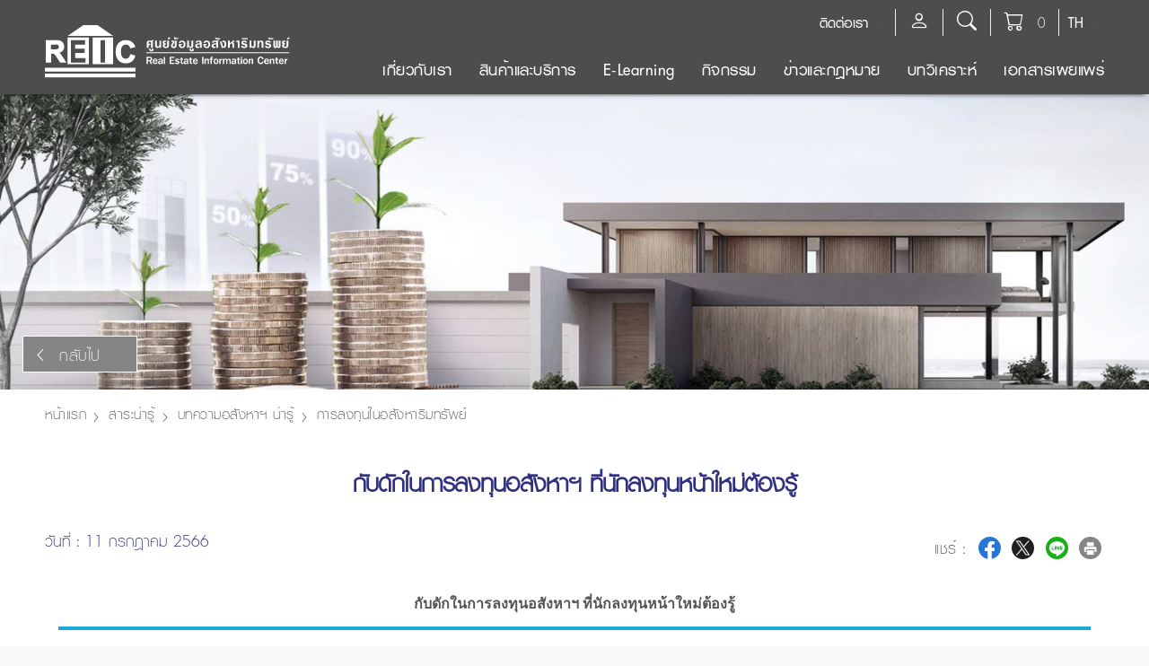

--- FILE ---
content_type: text/html; charset=utf-8
request_url: https://www.reic.or.th/Knowledge/SuggestionHomeDetail/163
body_size: 257001
content:

<!DOCTYPE html>
<!--[if lt IE 9]><html lang="th" class="lt-ie9"> <![endif]-->
<!--[if gt IE 9]><!-->
<html lang="th">
<!--<![endif]-->

<head>
    <meta content="IE=edge" http-equiv="X-UA-Compatible" />
    <meta name="viewport" content="width=device-width, initial-scale=1, shrink-to-fit=no">
    <meta name="format-detection" content="telephone=no">
    <link rel="shortcut icon" href="https://www.reic.or.th/Images/logo/favicon.ico">
    <meta charset="UTF-8">
	
	<link rel="preload" href="/Content/css/bootstrap-icons.css" as="style" onload="this.onload=null;this.rel='stylesheet'">
    <noscript><link rel="stylesheet" href="/Content/css/bootstrap-icons.css"></noscript>
    <link rel="preload" href="/Content/default/css/style.css" as="style" onload="this.onload=null;this.rel='stylesheet'">
    <noscript><link rel="stylesheet" href="/Content/default/css/style.css"></noscript>

    <link rel="canonical" href="https://www.reic.or.th" />
    
    <script src="/Scripts/main/jquery.min.js"></script>
    <script src="/Scripts/main/jquery-ui.min.js"></script>

    <script type="text/javascript">
        // paste this code under head tag or in a seperate js file.
        // Wait for window load
        $(window).load(function () {
            // Animate loader off screen
            $(".se-pre-con").fadeOut("slow");
        });
    </script>
    <script type="text/javascript">
        $(function () {
            main_canvas();
            listgroup_init();
        });
    </script>

    <script>
        window.FontAwesomeConfig = {
            searchPseudoElements: true
        }
    </script>

    <script type="text/javascript">
        $(function () {
            $(document).on('scroll', function () {
                if ($(window).scrollTop() > 50) {
                    $('.backtotop .totop').addClass('show');
                } else {
                    $('.backtotop .totop').removeClass('show');
                }
            });

            $('.backtotop .totop').on('click', scrollToTop);


            $('.head-collapse-wrapper').click(function () {
                $('.bar-wrapper').toggleClass('change');
            });
        });

        function scrollToTop() {
            verticalOffset = typeof (verticalOffset) != 'undefined' ? verticalOffset : 0;
            element = $('body');
            offset = element.offset();
            offsetTop = offset.top;
            $('html, body').animate({ scrollTop: offsetTop }, 500, 'linear');
        }
    </script>

    <script type="text/javascript">
        $(function () {
            $('.mathHeight').matchHeight();

            $('#close_cookies').click(function () {
                $('.cookie-wrapper').hide();
            });

        });
    </script>

    <script>
        $(document).ready(function(){
            
            var SocialNetwork_Title = $.trim($("h1.color-primary.bold.pst-center").text());

            var Data_URL_For_Share_Social_Main = "";
            Data_URL_For_Share_Social_Main = "/";
            Data_URL_For_Share_Social_Main += "Knowledge";
            Data_URL_For_Share_Social_Main += "/";
            Data_URL_For_Share_Social_Main += "SuggestionHomeDetail";
            Data_URL_For_Share_Social_Main += "";

            var Data_URL_For_Share_Social_Url = "/Knowledge/SuggestionHomeDetail/163";
            var Data_URL_For_Share_Social_Text = $.trim(Data_URL_For_Share_Social_Url.replace(Data_URL_For_Share_Social_Main,""));

            Data_URL_For_Share_Social_Text = $.trim(Data_URL_For_Share_Social_Text.replace("/",""));

            if(Data_URL_For_Share_Social_Text == "")
            {
                //SocialNetwork_Title = "";
            }

            var social_product_id = "";
            var social_product_title = "";
            var social_product_group_id = "";
            try
            {
                if($("#social_product_id").val()!="")
                {
                    social_product_id = $("#social_product_id").val();
                }
                if($("#social_product_title").val()!="")
                {
                    social_product_title = $("#social_product_title").val();
                }
                if($("#social_product_group_id").val()!="")
                {
                    social_product_group_id = $("#social_product_group_id").val();
                }
            }catch(e){ }

            var Data_URL_For_Share_Social = "";
            $(".bord-icons, .nobord-icons").find(".facebook").click(function(e){
                e.preventDefault();
                var Data_URL_For_Share_Social = "https://www.reic.or.th/Knowledge/SuggestionHomeDetail/163?lang=th";
                var menu_id = $(this).data("menu_id");
                var url = $(this).data("url");
                $.post("/Home/Social_network", { text_social:"facebook",menu_id:menu_id,text_title:SocialNetwork_Title,url:url,product_id:social_product_id,product_title:social_product_title,product_group_id:social_product_group_id }, function(data){
                });

                window.open("https://www.facebook.com/sharer/sharer.php?u="+Data_URL_For_Share_Social,"share_fb_open","resizable=yes, scrollbars=no, titlebar=no, width=400, height=300, top=0, left=0");
            });
            $(".bord-icons, .nobord-icons").find(".twitter").click(function(e){
                e.preventDefault();
                var Data_URL_For_Share_Social = "https://www.reic.or.th/Knowledge/SuggestionHomeDetail/163?lang=th";
                var menu_id = $(this).data("menu_id");
                var url = $(this).data("url");
                $.post("/Home/Social_network", { text_social:"twitter",menu_id:menu_id,text_title:SocialNetwork_Title,url:url,product_id:social_product_id,product_title:social_product_title,product_group_id:social_product_group_id }, function(data){
                });

                window.open("https://twitter.com/intent/tweet?counturl=https://www.reic.or.th/Knowledge/SuggestionHomeDetail/163?lang=th&text=&url=https://www.reic.or.th/Knowledge/SuggestionHomeDetail/163?lang=th&via=REICFan","share_tw_open","resizable=yes, scrollbars=no, titlebar=no, width=700, height=443, top=0, left=0");
            });
            $(".bord-icons, .nobord-icons").find(".line_app").click(function(e){
                e.preventDefault();
                var Data_URL_For_Share_Social = "https://www.reic.or.th/Knowledge/SuggestionHomeDetail/163?lang=th";
                var menu_id = $(this).data("menu_id");
                var url = $(this).data("url");
                $.post("/Home/Social_network", { text_social:"line",menu_id:menu_id,text_title:SocialNetwork_Title,url:url,product_id:social_product_id,product_title:social_product_title,product_group_id:social_product_group_id }, function(data){
                });

                window.open("https://social-plugins.line.me/lineit/share?url="+Data_URL_For_Share_Social,"share_fb_open","resizable=yes, scrollbars=no, titlebar=no, width=600, height=600, top=0, left=0");
            });
        });

        $(document).ready(function(){
            $(".C_Language").click(function(){
                var id = $(this).data("text");
                $.post("/Home/Language_Web", { id:id }, function(data){
                    location.reload();
                });
            });
        });

        

        var check_2 = "1";
        var check_3 = "1";
        $(document).ready(function(){

            $("#consent2").on("click",function(){
                if($(this).is(":checked")==true)
                {
                    check_2 = "1";
                }
                else
                {
                    check_2 = "0";
                }
            });

            $("#consent3").on("click",function(){
                if($(this).is(":checked")==true)
                {
                    check_3 = "1";
                }
                else
                {
                    check_3 = "0";
                }
            });

            $("#accept_all").on("click",function(){
                $("#consent2,#consent3").prop('checked',true);
                check_2 = "1";
                check_3 = "1";

                setCookie();
            });

            $(".C_BTN_Cookie_Policy").on("click",function(){
                setCookie();
            });

            $(".C_BTN_Cookie_Policy_Accept").click(function () {
                check_2 = "1";
                check_3 = "1";
                setCookie();

            });
        });
        function setCookie()
        {
            $.ajax({
                url: '/Policy/SetCookie',
                type: 'POST',
                data: {
                    DataKey: "SetCookie", url: window.location.href,"consent2":check_2,"consent3":check_3
                },
                success: function (data) {
                    if (parseInt(data) == 1) {
                        $(".C_Cookie_Policy").fadeOut();
                        location.reload();
                    }
                },
                error: function(){
                }
            });
        }
    </script>

    <script>
        $(document).ready(function () {
            $(".CSponsor_Menagement").click(function () {
                var id = $(this).data("id");
                $.post("/Home/Sponsor_Add_Num_View", { id: id }, function (data) { });
            });

            /*$(".C_BTN_Cookie_Policy").click(function () {
                $(".C_Cookie_Policy").fadeOut();
                $.post("/Policy/SetCookie", {   DataKey: "SetCookie", 
                                                url: window.location.href 
                                            }, function (data) {
                    if (parseInt(data) == 1) {
                        $(".C_Cookie_Policy").fadeOut();
                    }
                });
            });*/
            
            
        });
    </script>

    <!-- Cookie Consent by https://www.cookiewow.com -->
    <!--script type="text/javascript" src="https://cookiecdn.com/cwc.js"></script>
    <script id="cookieWow" type="text/javascript" src="https://cookiecdn.com/configs/M3wLHsUR9DCkjpHXj7oJh4Jf" data-cwcid="M3wLHsUR9DCkjpHXj7oJh4Jf"></script-->

    <!-- Google Tag Manager -->
    <script>(function(w,d,s,l,i){w[l]=w[l]||[];w[l].push({'gtm.start':
    new Date().getTime(),event:'gtm.js'});var f=d.getElementsByTagName(s)[0],
    j=d.createElement(s),dl=l!='dataLayer'?'&l='+l:'';j.async=true;j.src=
    'https://www.googletagmanager.com/gtm.js?id='+i+dl;f.parentNode.insertBefore(j,f);
    })(window,document,'script','dataLayer','GTM-W9ZSVPD');</script>
    <!-- End Google Tag Manager -->

    <!-- Google Tag Manager (noscript) -->
    <noscript><iframe src="https://www.googletagmanager.com/ns.html?id=GTM-W9ZSVPD" height="0" width="0" style="display:none;visibility:hidden"></iframe></noscript>
    <!-- End Google Tag Manager (noscript) -->

<title>กับดักในการลงทุนอสังหาฯ  ที่นักลงทุนหน้าใหม่ต้องรู้</title>
<meta name="keywords" content="กับดักในการลงทุนอสังหาฯ  ที่นักลงทุนหน้าใหม่ต้องรู้" />
<meta name="description" content="กับดักในการลงทุนอสังหาฯ  ที่นักลงทุนหน้าใหม่ต้องรู้" />
<link rel="canonical" href="https://www.reic.or.th/Knowledge/SuggestionHomeDetail/163" />
<meta property="og:locale"           content="en_US">
<meta property="og:url"              content="https://www.reic.or.th/Knowledge/SuggestionHomeDetail/163" />
<meta property="og:type"             content="website" />
<meta property="og:title"            content="กับดักในการลงทุนอสังหาฯ  ที่นักลงทุนหน้าใหม่ต้องรู้" />
<meta property="og:description"      content="กับดักในการลงทุนอสังหาฯ  ที่นักลงทุนหน้าใหม่ต้องรู้" />
<meta property="og:image"            content="https://www.reic.or.th/Upload/Slide21_10912_1689052536_42151.JPG?v=20260120110441" />

    <meta property="og:image:secure_url" content="https://www.reic.or.th/Upload/Slide21_10912_1689052536_42151.JPG?v=20260120110441">
    <meta property="og:image:width"      content="750">
    <meta property="og:image:height"     content="370">
    

<meta property="og:site_name"        content="กับดักในการลงทุนอสังหาฯ  ที่นักลงทุนหน้าใหม่ต้องรู้">
<meta property="article:author"      content="https://www.reic.or.th/Knowledge/SuggestionHomeDetail/163">
<meta property="article:publisher"   content="https://www.reic.or.th/Knowledge/SuggestionHomeDetail/163">
<meta property="article:tag"         content="SET">
<meta property="article:section"     content="REIC">

<meta name="twitter:card"            content="summary_large_image">
<meta name="twitter:title"           content="กับดักในการลงทุนอสังหาฯ  ที่นักลงทุนหน้าใหม่ต้องรู้">
<meta name="twitter:description"     content="กับดักในการลงทุนอสังหาฯ  ที่นักลงทุนหน้าใหม่ต้องรู้">

    <meta name="twitter:image:src"           content="https://www.reic.or.th/Upload/Slide21_10912_1689052536_42151.JPG">
    

<script>
    $(document).ready(function(){
        var Web_All_Num_View = $.trim($("h1.color-primary.bold.pst-center").text());
        var Web_All_Num_View_Url = "/Knowledge/SuggestionHomeDetail/163";
        $.post("/Home/Web_All_Num_View", {menu_id:"23",text_title:Web_All_Num_View,url:Web_All_Num_View_Url},function(data){});
    });
</script>


<link rel="stylesheet" href="/Content/default/css/content/bootstrap-select.css">
<link rel="stylesheet" href="/Content/default/css/content/dropdown.css" />
<link rel="stylesheet" href="/Content/default/css/content/gallery.css" />
<link rel="stylesheet" href="/Content/css/flexslider.css" />
<link rel="stylesheet" href="/Content/default/css/content/main.css" />
<link rel="stylesheet" href="/Content/default/css/content/news.css" />

</head>

<body class="default" id="page-default">
    <div class="se-pre-con">
    <div class="preloader">
        <div>Loading</div>
        <span class="line line-1"></span>
        <span class="line line-2"></span>
        <span class="line line-3"></span>
        <span class="line line-4"></span>
        <span class="line line-5"></span>
        <span class="line line-6"></span>
        <span class="line line-7"></span>
        <span class="line line-8"></span>
    </div>
</div>

<div class="canvas-menu-wrapper">
    <nav class="canvas-menu">
        <div class="title-wrapper">
            <h3 class="title">Menu</h3>
            <div class="close" id="nav-close">
                <i class="fas fa-times"></i>
            </div>
        </div>

        <div class="main-menu">
            <!--Include your navigation here-->
            <ul id="canvas_mainnav" class="list-unstyled">

                <li>
                    <a title="เกี่ยวกับเรา">
                        เกี่ยวกับเรา
                    </a>
                    <ul>
                        <li>
                            <a href="/About/History" title="ความเป็นมา">
                                ความเป็นมา
                            </a>
                        </li>
                        <li>
                            <a href="/About/Board" title="คณะกรรมการ">
                                คณะกรรมการ
                            </a>
                        </li>
                        <li>
                            <a href="/About/BoardDirectors" title="คณะกรรมการดำเนินการ">
                                คณะกรรมการดำเนินการ
                            </a>
                        </li>
                        <li>
                            <a href="/About/AnnualReport" title="รายงานประจำปี">
                                รายงานประจำปี
                            </a>
                        </li>
                    </ul>
                </li>

                <li>
                    <a title="สินค้าและบริการ">
                        สินค้าและบริการ
                    </a>
                    <ul>
                        <li>
                            
                                <a href="/Member/Login" title="Login & สมัครสมาชิก">
                                    Login & สมัครสมาชิก
                                </a>
                                
                        </li>
                        <li>
                            <a href="/Product/Chart" title="สถิติอสังหาริมทรัพย์">
                                สถิติอสังหาริมทรัพย์
                            </a>
                        </li>

                        <li><a href="/Product/Payment" title="แจ้งชำระเงิน">แจ้งชำระเงิน</a>
                            <ul>
                                <li>
                                    <a href="/Product/Payment" title="แจ้งชำระค่าสินค้าและบริการ">
                                        แจ้งชำระค่าสินค้าและบริการ
                                    </a>
                                </li>
                                <li>
                                    <a href="/Product/Paymentseminar" title="แจ้งชำระค่าสัมมนา">
                                        แจ้งชำระค่าสัมมนา
                                    </a>
                                </li>
                            </ul>
                        </li>

                        
                        <li>
                            <a href="/Product/All" title="สินค้าและบริการ">
                                สินค้าและบริการ
                            </a>
                            <!--ul>
                                <li>
                                    <a href="/Product/Product" title="สินค้า">
                                        สินค้า
                                    </a>
                                </li>
                                <li>
                                    <a href="/Product/Service" title="บริการ">
                                        บริการ
                                    </a>
                                </li>
                                <li>
                                    <a href="/Product/Advertise" title="โฆษณา">
                                        โฆษณา
                                    </a>
                                </li>
                                <li>
                                    <a href="/Product/Seminar" title="สัมมนา">
                                        สัมมนา
                                    </a>
                                </li>
                                <li>
                                    <a href="/Package" title="Personalize Member Package">
                                        Personalize Member Package
                                    </a>
                                </li>
                                <li>
                                    <a href="https://www.reic.or.th/Landingpage/86" title="R-MAT">
                                        R-MAT
                                    </a>
                                </li>
                            </ul-->
                        </li>
                        <li>
                            <a href="/Member/HowtoRegist" title="วิธีการสมัครสมาชิก">
                                วิธีการสมัครสมาชิก
                            </a>
                        </li>
                        <li>
                            <a href="/Product/HowtoPay" title="วิธีการชำระค่าบริการ">
                                วิธีการชำระค่าบริการ
                            </a>
                        </li>

                        <li><a href="javascript:void(0)" title="ตารางเผยแพร่">ตารางเผยแพร่</a>
                            <ul>
                                <li>
                                    <a href="/Product/Table" title="ตารางเผยแพร่(อสังหาริมทรัพย์)">
                                        ตารางเผยแพร่(อสังหาริมทรัพย์)
                                    </a>
                                </li>
                                <li>
                                    <a href="/Product/Report" title="ตารางเผยแพร่(บทวิเคราะห์)">
                                        ตารางเผยแพร่(บทวิเคราะห์)
                                    </a>
                                </li>
                            </ul>
                        </li>
                        <li>
                            <a href="/Product/Magazine" title="วารสาร GHB-REIC">
                                วารสาร GHB-REIC
                            </a>
                        </li>
                    </ul>
                </li>
				
				<li>
                    <a href="/Course" title="E-Learning">
                        E-Learning
                    </a>
                </li>

                <li>
                    <a title="กิจกรรม">
                        กิจกรรม
                    </a>
                    <ul>
                        <li>
                            <a href="/Activities/Calendar" title="ปฎิทินอสังหาฯ">
                                ปฎิทินอสังหาฯ
                            </a>
                        </li>
                        <li>
                            <a href="/Activities/Event" title="กิจกรรม REIC">
                                กิจกรรม REIC
                            </a>
                        </li>
                        <li>
                            <a href="/Activities/PressRelease" title="Press Release">
                                Press Release
                            </a>
                        </li>
                        <li>
                            <a href="/Activities/Documents" title="เอกสารเผยแพร่">
                                เอกสารเผยแพร่
                            </a>
                        </li>
                        <li>
                            <a href="/Activities/Multimedia" title="สื่อมัลติมีเดีย">
                                สื่อมัลติมีเดีย
                            </a>
                        </li>
                        <li>
                            <a href="/Activities/REICInfo" title="REIC Infographic">
                                REIC Infographic
                            </a>
                        </li>
                    </ul>
                </li>

                <li>
                    <a title="ข่าวและกฎหมาย">
                        ข่าวและกฎหมาย
                    </a>
                    <ul>
                        <li>
                            <a href="/News/RealEstate" title="ข่าวอสังหาริมทรัพย์">
                                ข่าวอสังหาริมทรัพย์
                            </a>
                            
                                        <ul>
                                            
                                                <li>
                                                    <a href="/News/RealEstateGroup/9" title="ข่าว reic จากสื่อสิ่งพิมพ์">
                                                        ข่าว reic จากสื่อสิ่งพิมพ์
                                                    </a>
                                                </li>
                                                
                                                <li>
                                                    <a href="/News/RealEstateGroup/1" title="ข่าวนโยบายการเงิน-การคลัง">
                                                        ข่าวนโยบายการเงิน-การคลัง
                                                    </a>
                                                </li>
                                                
                                                <li>
                                                    <a href="/News/RealEstateGroup/2" title="ข่าวโครงการอสังหาฯ ภาครัฐ">
                                                        ข่าวโครงการอสังหาฯ ภาครัฐ
                                                    </a>
                                                </li>
                                                
                                                <li>
                                                    <a href="/News/RealEstateGroup/3" title="ข่าวโครงการอสังหาฯ ภาคเอกชน">
                                                        ข่าวโครงการอสังหาฯ ภาคเอกชน
                                                    </a>
                                                </li>
                                                
                                                <li>
                                                    <a href="/News/RealEstateGroup/4" title="ข่าวกฎหมายอสังหาฯ">
                                                        ข่าวกฎหมายอสังหาฯ
                                                    </a>
                                                </li>
                                                
                                                <li>
                                                    <a href="/News/RealEstateGroup/5" title="ข่าวพัฒนาสาธารณูปโภค">
                                                        ข่าวพัฒนาสาธารณูปโภค
                                                    </a>
                                                </li>
                                                
                                                <li>
                                                    <a href="/News/RealEstateGroup/6" title="ข่าวบ้านมือสอง">
                                                        ข่าวบ้านมือสอง
                                                    </a>
                                                </li>
                                                
                                                <li>
                                                    <a href="/News/RealEstateGroup/7" title="ข่าววัสดุก่อสร้าง-เฟอร์นิเจอร์">
                                                        ข่าววัสดุก่อสร้าง-เฟอร์นิเจอร์
                                                    </a>
                                                </li>
                                                
                                                <li>
                                                    <a href="/News/RealEstateGroup/8" title="ข่าวเขตเศรษฐกิจพิเศษ">
                                                        ข่าวเขตเศรษฐกิจพิเศษ
                                                    </a>
                                                </li>
                                                
                                                <li>
                                                    <a href="/News/RealEstateGroup/52" title="ข่าวอสังหาริมทรัพย์ภูมิภาค">
                                                        ข่าวอสังหาริมทรัพย์ภูมิภาค
                                                    </a>
                                                </li>
                                                
                                                <li>
                                                    <a href="/News/RealEstateGroup/10" title="NEWS_EN">
                                                        NEWS_EN
                                                    </a>
                                                </li>
                                                
                                        </ul>
                                        
                        </li>
                        <li>
                            <a href="/News/PropertyLaw" title="กฎหมายอสังหาริมทรัพย์">
                                กฎหมายอสังหาริมทรัพย์
                            </a>
                            
                                    <ul>
                                        
                                            <li>
                                                <a href="/News/PropertyLawGroup/5" title="มาตรการรัฐ">
                                                    มาตรการรัฐ
                                                </a>
                                            </li>
                                            
                                            <li>
                                                <a href="/News/PropertyLawGroup/9" title="EEC">
                                                    EEC
                                                </a>
                                            </li>
                                            
                                            <li>
                                                <a href="/News/PropertyLawGroup/2" title="เวนคืน">
                                                    เวนคืน
                                                </a>
                                            </li>
                                            
                                            <li>
                                                <a href="/News/PropertyLawGroup/1" title="ผังเมือง">
                                                    ผังเมือง
                                                </a>
                                            </li>
                                            
                                            <li>
                                                <a href="/News/PropertyLawGroup/3" title="ภาษี / ค่าธรรมเนียม">
                                                    ภาษี / ค่าธรรมเนียม
                                                </a>
                                            </li>
                                            
                                            <li>
                                                <a href="/News/PropertyLawGroup/10" title="สัญญามาตรฐาน">
                                                    สัญญามาตรฐาน
                                                </a>
                                            </li>
                                            
                                            <li>
                                                <a href="/News/PropertyLawGroup/4" title="ควบคุมการก่อสร้าง / อาคาร">
                                                    ควบคุมการก่อสร้าง / อาคาร
                                                </a>
                                            </li>
                                            
                                            <li>
                                                <a href="/News/PropertyLawGroup/6" title="เขตปฏิรูปที่ดิน">
                                                    เขตปฏิรูปที่ดิน
                                                </a>
                                            </li>
                                            
                                            <li>
                                                <a href="/News/PropertyLawGroup/7" title="เขตอุทยานแห่งชาติ">
                                                    เขตอุทยานแห่งชาติ
                                                </a>
                                            </li>
                                            
                                            <li>
                                                <a href="/News/PropertyLawGroup/8" title="อื่นๆ">
                                                    อื่นๆ
                                                </a>
                                            </li>
                                            
                                    </ul>
                                    
                        </li>
                    </ul>
                </li>

                <li>
                    <a title="บทวิเคราะห์">
                        บทวิเคราะห์
                    </a>
                    <ul>
                        <li>
                            <a href="/Research" title="สรุปสถานการณ์อสังหาริมทรัพย์">
                                สรุปสถานการณ์อสังหาริมทรัพย์
                            </a>
                            
                                    <ul>
                                        
                                            <li>
                                                <a href="/Research/ResearchGroup/10" title="สถานการณ์ตลาดที่อยู่อาศัย ทั่วประเทศ">
                                                    สถานการณ์ตลาดที่อยู่อาศัย ทั่วประเทศ
                                                </a>
                                            </li>
                                            
                                            <li>
                                                <a href="/Research/ResearchGroup/1" title="สถานการณ์ตลาดที่อยู่อาศัย กรุงเทพฯ-ปริมณฑล">
                                                    สถานการณ์ตลาดที่อยู่อาศัย กรุงเทพฯ-ปริมณฑล
                                                </a>
                                            </li>
                                            
                                            <li>
                                                <a href="/Research/ResearchGroup/3" title="สถานการณ์ตลาดที่อยู่อาศัย EEC">
                                                    สถานการณ์ตลาดที่อยู่อาศัย EEC
                                                </a>
                                            </li>
                                            
                                            <li>
                                                <a href="/Research/ResearchGroup/7" title="สถานการณ์ตลาดที่อยู่อาศัยมือสอง">
                                                    สถานการณ์ตลาดที่อยู่อาศัยมือสอง
                                                </a>
                                            </li>
                                            
                                            <li>
                                                <a href="/Research/ResearchGroup/11" title="สถานการณ์ธุรกิจโรงแรม">
                                                    สถานการณ์ธุรกิจโรงแรม
                                                </a>
                                            </li>
                                            
                                            <li>
                                                <a href="/Research/ResearchGroup/4" title="สถานการณ์โอนกรรมสิทธิ์ห้องชุดคนต่างชาติ">
                                                    สถานการณ์โอนกรรมสิทธิ์ห้องชุดคนต่างชาติ
                                                </a>
                                            </li>
                                            
                                            <li>
                                                <a href="/Research/ResearchGroup/12" title="สถานการณ์อาคารสำนักงาน กรุงเทพฯ-ปริมณฑล">
                                                    สถานการณ์อาคารสำนักงาน กรุงเทพฯ-ปริมณฑล
                                                </a>
                                            </li>
                                            
                                            <li>
                                                <a href="/Research/ResearchGroup/6" title="บทวิเคราะห์อื่นๆ">
                                                    บทวิเคราะห์อื่นๆ
                                                </a>
                                            </li>
                                            
                                            <li>
                                                <a href="/Research/ResearchGroup/8" title="E-book สถานการณ์ตลาดที่อยู่อาศัย EEC">
                                                    E-book สถานการณ์ตลาดที่อยู่อาศัย EEC
                                                </a>
                                            </li>
                                            
                                    </ul>
                                    
                        </li>
                        <li>
                            <a href="/Research/REICReport" title="ดัชนีราคาและดัชนีอื่นๆ">
                                ดัชนีราคาและดัชนีอื่นๆ
                            </a>
                            
                                    <ul>
                                        
                                            <li>
                                                <a href="/Research/REICReportGroup/11" title="ดัชนีรวมตลาดอสังหาริมทรัพย์ (หมวดที่อยู่อาศัย)">
                                                    ดัชนีรวมตลาดอสังหาริมทรัพย์ (หมวดที่อยู่อาศัย)
                                                </a>
                                            </li>
                                            
                                            <li>
                                                <a href="/Research/REICReportGroup/9" title="ดัชนีราคาที่ดินเปล่าก่อนการพัฒนา กรุงเทพฯ-ปริมณฑล">
                                                    ดัชนีราคาที่ดินเปล่าก่อนการพัฒนา กรุงเทพฯ-ปริมณฑล
                                                </a>
                                            </li>
                                            
                                            <li>
                                                <a href="/Research/REICReportGroup/13" title="ดัชนีราคาที่ดินเปล่าก่อนการพัฒนา EEC">
                                                    ดัชนีราคาที่ดินเปล่าก่อนการพัฒนา EEC
                                                </a>
                                            </li>
                                            
                                            <li>
                                                <a href="/Research/REICReportGroup/2" title="ดัชนีราคาบ้านจัดสรรใหม่ที่อยู่ระหว่างการขาย">
                                                    ดัชนีราคาบ้านจัดสรรใหม่ที่อยู่ระหว่างการขาย
                                                </a>
                                            </li>
                                            
                                            <li>
                                                <a href="/Research/REICReportGroup/4" title="ดัชนีราคาห้องชุดใหม่ที่อยู่ระหว่างการขาย">
                                                    ดัชนีราคาห้องชุดใหม่ที่อยู่ระหว่างการขาย
                                                </a>
                                            </li>
                                            
                                            <li>
                                                <a href="/Research/REICReportGroup/14" title="ดัชนีราคาที่อยู่อาศัยใน 3 จังหวัด EEC">
                                                    ดัชนีราคาที่อยู่อาศัยใน 3 จังหวัด EEC
                                                </a>
                                            </li>
                                            
                                            <li>
                                                <a href="/Research/REICReportGroup/1" title="ดัชนีราคาค่าก่อสร้างบ้านมาตรฐาน">
                                                    ดัชนีราคาค่าก่อสร้างบ้านมาตรฐาน
                                                </a>
                                            </li>
                                            
                                            <li>
                                                <a href="/Research/REICReportGroup/3" title="ดัชนีความเชื่อมั่นของผู้ประกอบการธุรกิจพัฒนาที่อยู่อาศัย">
                                                    ดัชนีความเชื่อมั่นของผู้ประกอบการธุรกิจพัฒนาที่อยู่อาศัย
                                                </a>
                                            </li>
                                            
                                            <li>
                                                <a href="/Research/REICReportGroup/12" title="ดัชนีความเชื่อมั่นความต้องการซื้อที่อยู่อาศัย">
                                                    ดัชนีความเชื่อมั่นความต้องการซื้อที่อยู่อาศัย
                                                </a>
                                            </li>
                                            
                                    </ul>
                                    
                        </li>
                        <li>
                            <a href="/Research/ResearchReport" title="REIC Research Report">
                                REIC Research Report
                            </a>
                            
                                    <ul>
                                        
                                            <li>
                                                <a href="/Research/ResearchReport/5" title="รายงานสำรวจโครงการอาคารสำนักงาน">
                                                    รายงานสำรวจโครงการอาคารสำนักงาน
                                                </a>
                                            </li>
                                            
                                            <li>
                                                <a href="/Research/ResearchReport/4" title="รายงานสำรวจที่อยู่อาศัยผู้สูงอายุ">
                                                    รายงานสำรวจที่อยู่อาศัยผู้สูงอายุ
                                                </a>
                                            </li>
                                            
                                            <li>
                                                <a href="/Research/ResearchReport/2" title="รายงานสำรวจโครงการ Mixed Use">
                                                    รายงานสำรวจโครงการ Mixed Use
                                                </a>
                                            </li>
                                            
                                    </ul>
                                    
                        </li>
                    </ul>
                </li>
				
				
				
				<li>
                    <a title="เอกสารเผยแพร่">
                        เอกสารเผยแพร่
                    </a>
					
					<ul>
<li>
                            <a href="/Activities/PressRelease" title="Press Release">
                                Press Release
                            </a>
                        </li>
					
							<li>
								<a href="/Activities/Documents?group=6" title="ข่าวประชาสัมพันธ์ ธอส.">
									ข่าวประชาสัมพันธ์ ธอส.
								</a>
							</li>
							
							<li>
								<a href="/Activities/Documents?group=4" title="มาตรการภาครัฐ">
									มาตรการภาครัฐ
								</a>
							</li>
							
							<li>
								<a href="/Activities/Documents?group=5" title="Highlight Data">
									Highlight Data
								</a>
							</li>
							
							<li>
								<a href="/Activities/Documents?group=1" title="อื่นๆ">
									อื่นๆ
								</a>
							</li>
							
<li>
                            <a href="/Knowledge/AllArticle" title="บทความอสังหาฯ น่ารู้">
                                บทความอสังหาฯ น่ารู้
                            </a>
                        </li>

                    </ul>
                </li>

            </ul>
        </div>
    </nav>
</div>
<!-- End Canvas Menu Wrapper -->

    <div id="main-wrapper">
        <header id="header-wrapper">
            
<div id="header">
    <div class="top-menu-wrapper">
        <div class="container">
            <div class="row">
                <div class="col">
                    <div class="header-lang">
                        <div class="dropdown">
                            <button title="เลือกภาษา" class="dropdown-toggle" type="button" id="dropdownLangguage" data-toggle="dropdown" aria-haspopup="true" aria-expanded="false">
                                TH
                            </button>
                            <div class="dropdown-menu" aria-labelledby="dropdownLangguage">
                                <a class="dropdown-item C_Language" href="JavaScript:void(0)" data-text="th" title="TH">
                                    TH
                                </a>
                                <a class="dropdown-item C_Language" href="JavaScript:void(0)" data-text="en" title="EN">
                                    EN
                                </a>
                            </div>
                        </div>
                    </div>
                    

                    <div class="header-cart">
                        <div class="dropdown">
                            <button class="dropdown-toggle" type="button" onclick="location.href='/Product/Cart'" title="ตะกร้า">
                                
                                <i class="bi bi-cart"></i>
                                <span class="count">
                                    0
                                </span>
                            </button>
                        </div>
                    </div>
                    

                    <div class="header-search">
                        <div class="dropdown">
                            <button class="dropdown-toggle" type="button" onclick="location.href='/Search'">
                                
                                <i class="bi bi-search"></i>
                            </button>
                        </div>
                    </div>
                    

                    
                    <div class="header-member">
                        <div class="dropdown">

                            <button class="dropdown-toggle" type="button" onclick="location.href='/Member/Login'">
                                
                                <i class="bi bi-person"></i>
                            </button>

                        </div>
                    </div>
                    
                    

                    <div class="header-contact">
                        <div class="dropdown">
                            <button class="dropdown-toggle" type="button" id="dropdownContact" data-toggle="dropdown" aria-haspopup="true" aria-expanded="false">
                                ติดต่อเรา
                            </button>
                            <div class="dropdown-menu" aria-labelledby="dropdownContact">
                                <a class="dropdown-item" href="/Question/Question" title="ถามตอบ">
                                    ถามตอบ
                                </a>
                                <a class="dropdown-item" href="/Contact/ContactForm" title="แบบฟอร์มติดต่อ">
                                    แบบฟอร์มติดต่อ
                                </a>

                                <a class="dropdown-item" href="/Contact/Address" title="ที่อยู่">
                                    ที่อยู่
                                </a>

                                <!--a class="dropdown-item" href="/Contact/Social" title="สื่อ Social">
                                    สื่อ Social
                                </a-->

                                <a class="dropdown-item" href="/Contact/join" title="ร่วมงานกับเรา">
                                    ร่วมงานกับเรา
                                </a>
                            </div>
                        </div>
                    </div>
                    

                    <div class="clear"></div>

                    
                </div>
            </div>
        </div>

    </div>

    <div class="bottom-menu-wrapper" id="fixed-nav"> 
    <div class="container">
        <div class="row align-items-center">
            <div class="col-xl-3 col-lg-12 col-md-12">
                <h1 class="logo">
                    <a href="/">
                        <img src="/Images/logo/logo-txt-white.svg" alt="logo"/>
                    </a>
                </h1>

                <a id="nav-expander" class="nav-expander fixed">
                    <i class="fa fa-bars" aria-hidden="true"></i>
                </a>
                
            </div>

            <div class="col-lg-9 col-md-6 no-relative">
                <nav id="main-nav" class="main-nav">
                    <div id="menu" class="main-nav-list">
                        <ul id="bottom-main-nav">

                            <li id="nav-1">
                                <a href="javascript:void(0)" class="icon-toggle" title="เกี่ยวกับเรา">
                                    เกี่ยวกับเรา
                                </a>
                                <div class="sub-menu-hover">
                                    <div class="container">

                                        <div class="btn-close pst-right">
                                            <a href="javascript:void(0)" class="button-close"></a>
                                        </div>

                                        <div class="row">
                                            <div class="col-lg-12 col-">
                                                <div class="submenu-list">
                                                    <div class="row">
                                                        <div class="col-lg-3 col-">
                                                            <div class="sub-menu-item">
                                                                <a href="/About/History" title="ความเป็นมา">
                                                                    ความเป็นมา
                                                                </a>
                                                            </div>
                                                        </div>
                                                        <div class="col-lg-3 col-">
                                                            <div class="sub-menu-item">
                                                                <a href="/About/Board" title="คณะกรรมการ">
                                                                    คณะกรรมการ
                                                                </a>
                                                            </div>
                                                        </div>
                                                        <div class="col-lg-3 col-">
                                                            <div class="sub-menu-item">
                                                                <a href="/About/BoardDirectors" title="คณะกรรมการดำเนินการ">
                                                                    คณะกรรมการดำเนินการ
                                                                </a>
                                                            </div>
                                                        </div>
                                                        <div class="col-lg-3 col-">
                                                            <div class="sub-menu-item">
                                                                <a href="/About/AnnualReport" title="รายงานประจำปี">
                                                                    รายงานประจำปี
                                                                </a>
                                                            </div>
                                                        </div>
                                                    </div>
                                                </div>
                                            </div>
                                        </div>

                                    </div>
                                </div>
                            </li>

                            <li id="nav-2">
                                <a href="javascript:void(0)" class="icon-toggle" title="สินค้าและบริการ">
                                    สินค้าและบริการ
                                </a>
                                <div class="sub-menu-hover">
                                    <div class="container">

                                        <div class="btn-close pst-right">
                                            <a href="javascript:void(0)" class="button-close" title=""></a>
                                        </div>

                                        <div class="row">
                                            <div class="col-lg-12 col-">
                                                <div class="submenu-list">
                                                    <div class="row">
                                                        <div class="col-lg-3 col-">
                                                            <div class="sub-menu-item">
                                                                
                                                                    <a href="/Member/Login" title="Login & สมัครสมาชิก">
                                                                        Login & สมัครสมาชิก
                                                                    </a>
                                                                    
                                                            </div>
                                                        </div>
                                                        <div class="col-lg-3 col-">
                                                            <div class="sub-menu-item">
                                                                <a href="/Product/Chart" title="สถิติอสังหาริมทรัพย์">
                                                                    สถิติอสังหาริมทรัพย์
                                                                </a>
                                                            </div>
                                                        </div>
                                                        <div class="col-lg-3 col-">
                                                            <div class="sub-menu-item">
                                                                <span title="แจ้งชำระค่าบริการ">แจ้งชำระค่าบริการ</span>
                                                                <ul class="list-menu">
                                                                    <li>
                                                                        <a href="/Product/Payment" title="แจ้งชำระค่าสินค้าและบริการ">
                                                                            แจ้งชำระค่าสินค้าและบริการ
                                                                        </a>
                                                                    </li>
                                                                    <li>
                                                                        <a href="/Product/Paymentseminar" title="แจ้งชำระค่าสัมมนา">
                                                                            แจ้งชำระค่าสัมมนา
                                                                        </a>
                                                                    </li>
                                                                </ul>
                                                            </div>
                                                        </div>
                                                        <div class="col-lg-3 col-">
                                                            <div class="sub-menu-item">
                                                                <!--span title="สินค้าและบริการ">สินค้าและบริการ</span-->
                                                                <a href="/Product/All" title="สินค้าและบริการ">
                                                                    สินค้าและบริการ
                                                                </a>
                                                                <ul class="list-menu" style="display:none;">
                                                                    <li>
                                                                        <a href="/Product/Product" title="สินค้า">
                                                                            สินค้า
                                                                        </a>
                                                                    </li>
                                                                    <li>
                                                                        <a href="/Product/Service" title="บริการ">
                                                                            บริการ
                                                                        </a>
                                                                    </li>
                                                                    <li>
                                                                        <a href="/Product/Advertise" title="โฆษณา">
                                                                            โฆษณา
                                                                        </a>
                                                                    </li>
                                                                    <li>
                                                                        <a href="/Product/Seminar" title="สัมมนา">
                                                                            สัมมนา
                                                                        </a>
                                                                    </li>
                                                                    <li>
                                                                        <a href="/Package" title="Personalize Member Package">
                                                                            Personalize Member Package
                                                                        </a>
                                                                    </li>
                                                                    <li>
                                                                        <a href="https://www.reic.or.th/Landingpage/86" title="R-MAT">
                                                                            R-MAT
                                                                        </a>
                                                                    </li>
                                                                </ul>
                                                            </div>
                                                        </div>
                                                        <div class="col-lg-3 col-">
                                                            <div class="sub-menu-item">
                                                                <a href="/Member/HowtoRegist" title="วิธีการสมัครสมาชิก">
                                                                    วิธีการสมัครสมาชิก
                                                                </a>
                                                            </div>
                                                        </div>
                                                        <div class="col-lg-3 col-">
                                                            <div class="sub-menu-item">
                                                                <a href="/Product/HowtoPay" title="วิธีการชำระค่าบริการ">
                                                                    วิธีการชำระค่าบริการ
                                                                </a>
                                                            </div>
                                                        </div>                                                        
                                                        <div class="col-lg-3 col-">
                                                            <div class="sub-menu-item">
                                                                <span title="ตารางเผยแพร่">ตารางเผยแพร่</span>
                                                                <ul class="list-menu">
                                                                    <li>
                                                                        <a href="/Product/Table" title="ตารางเผยแพร่(อสังหาริมทรัพย์)">ตารางเผยแพร่(อสังหาริมทรัพย์)</a>
                                                                    </li>
                                                                    <li>
                                                                        <a href="/Product/Report" title="ตารางเผยแพร่(บทวิเคราะห์)">ตารางเผยแพร่(บทวิเคราะห์)</a>
                                                                    </li>
                                                                </ul>
                                                            </div>
                                                        </div>
                                                        <div class="col-lg-3 col-">
                                                            <div class="sub-menu-item">
                                                                <a href="/Product/Magazine" title="วารสาร GHB-REIC">
                                                                    วารสาร GHB-REIC
                                                                </a>
                                                            </div>
                                                        </div>
                                                    </div>
                                                </div>
                                            </div>
                                        </div>

                                    </div>
                                </div>
                            </li>

                            <li id="nav-9">
                                <a href="/Course" title="E-Learning">
                                    E-Learning
                                </a>
                            </li>

                            <li id="nav-3">
                                <a href="javascript:void(0)" class="icon-toggle" title="กิจกรรม">
                                    กิจกรรม
                                </a>
                                <div class="sub-menu-hover">
                                    <div class="container">

                                        <div class="btn-close pst-right">
                                            <a href="javascript:void(0)" class="button-close" title=""></a>
                                        </div>

                                        <div class="row">
                                            <div class="col-lg-12 col-">
                                                <div class="submenu-list">
                                                    <div class="row">
                                                        <div class="col-lg-3 col-">
                                                            <div class="sub-menu-item">
                                                                <a href="/Activities/Calendar" title="ปฎิทินอสังหาฯ">
                                                                    ปฎิทินอสังหาฯ
                                                                </a>
                                                            </div>
                                                        </div>
                                                        <div class="col-lg-3 col-">
                                                            <div class="sub-menu-item">
                                                                <a href="/Activities/Event" title="กิจกรรม REIC">
                                                                    กิจกรรม REIC
                                                                </a>
                                                            </div>
                                                        </div>
                                                        <div class="col-lg-3 col-">
                                                            <div class="sub-menu-item">
                                                                <a href="/Activities/PressRelease" title="Press Release">
                                                                    Press Release
                                                                </a>
                                                            </div>
                                                        </div>
                                                        <!--div class="col-lg-3 col-">
                                                            <div class="sub-menu-item">
                                                                <a href="/Activities/Documents" title="เอกสารเผยแพร่">
                                                                    เอกสารเผยแพร่
                                                                </a>
                                                            </div>
                                                        </div-->
                                                        <div class="col-lg-3 col-">
                                                            <div class="sub-menu-item">
                                                                <a href="/Activities/Multimedia" title="สื่อมัลติมีเดีย">
                                                                    สื่อมัลติมีเดีย
                                                                </a>
                                                            </div>
                                                        </div>
                                                        <div class="col-lg-3 col-">
                                                            <div class="sub-menu-item">
                                                                <a href="/Activities/REICInfo" title="REIC Infographic">
                                                                    REIC Infographic
                                                                </a>
                                                            </div>
                                                        </div>
                                                    </div>
                                                </div>
                                            </div>
                                        </div>

                                    </div>
                                </div>
                            </li>

                            <li id="nav-4">
                                <a href="javascript:void(0)" class="icon-toggle" title="ข่าวและกฎหมาย">
                                    ข่าวและกฎหมาย
                                </a>
                                <div class="sub-menu-hover">
                                    <div class="container">

                                        <div class="btn-close pst-right">
                                            <a href="javascript:void(0)" class="button-close" title=""></a>
                                        </div>

                                        <div class="row">
                                            <div class="col-lg-12 col-">
                                                <div class="submenu-list">
                                                    <div class="row">
                                                        <div class="col-lg-6 col-">
                                                            <div class="sub-menu-item">
                                                                <a href="/News/RealEstate" title="ข่าวอสังหาริมทรัพย์">
                                                                    ข่าวอสังหาริมทรัพย์
                                                                </a>
                                                                
                                                                            <ul class="list-menu">
                                                                                
                                                                                    <li>
                                                                                        <a href="/News/RealEstateGroup/9" title="ข่าว reic จากสื่อสิ่งพิมพ์">
                                                                                            ข่าว reic จากสื่อสิ่งพิมพ์
                                                                                        </a>
                                                                                    </li>
                                                                                    
                                                                                    <li>
                                                                                        <a href="/News/RealEstateGroup/1" title="ข่าวนโยบายการเงิน-การคลัง">
                                                                                            ข่าวนโยบายการเงิน-การคลัง
                                                                                        </a>
                                                                                    </li>
                                                                                    
                                                                                    <li>
                                                                                        <a href="/News/RealEstateGroup/2" title="ข่าวโครงการอสังหาฯ ภาครัฐ">
                                                                                            ข่าวโครงการอสังหาฯ ภาครัฐ
                                                                                        </a>
                                                                                    </li>
                                                                                    
                                                                                    <li>
                                                                                        <a href="/News/RealEstateGroup/3" title="ข่าวโครงการอสังหาฯ ภาคเอกชน">
                                                                                            ข่าวโครงการอสังหาฯ ภาคเอกชน
                                                                                        </a>
                                                                                    </li>
                                                                                    
                                                                                    <li>
                                                                                        <a href="/News/RealEstateGroup/4" title="ข่าวกฎหมายอสังหาฯ">
                                                                                            ข่าวกฎหมายอสังหาฯ
                                                                                        </a>
                                                                                    </li>
                                                                                    
                                                                                    <li>
                                                                                        <a href="/News/RealEstateGroup/5" title="ข่าวพัฒนาสาธารณูปโภค">
                                                                                            ข่าวพัฒนาสาธารณูปโภค
                                                                                        </a>
                                                                                    </li>
                                                                                    
                                                                                    <li>
                                                                                        <a href="/News/RealEstateGroup/6" title="ข่าวบ้านมือสอง">
                                                                                            ข่าวบ้านมือสอง
                                                                                        </a>
                                                                                    </li>
                                                                                    
                                                                                    <li>
                                                                                        <a href="/News/RealEstateGroup/7" title="ข่าววัสดุก่อสร้าง-เฟอร์นิเจอร์">
                                                                                            ข่าววัสดุก่อสร้าง-เฟอร์นิเจอร์
                                                                                        </a>
                                                                                    </li>
                                                                                    
                                                                                    <li>
                                                                                        <a href="/News/RealEstateGroup/8" title="ข่าวเขตเศรษฐกิจพิเศษ">
                                                                                            ข่าวเขตเศรษฐกิจพิเศษ
                                                                                        </a>
                                                                                    </li>
                                                                                    
                                                                                    <li>
                                                                                        <a href="/News/RealEstateGroup/52" title="ข่าวอสังหาริมทรัพย์ภูมิภาค">
                                                                                            ข่าวอสังหาริมทรัพย์ภูมิภาค
                                                                                        </a>
                                                                                    </li>
                                                                                    
                                                                                    <li>
                                                                                        <a href="/News/RealEstateGroup/10" title="NEWS_EN">
                                                                                            NEWS_EN
                                                                                        </a>
                                                                                    </li>
                                                                                    
                                                                            </ul>
                                                                            
                                                            </div>
                                                        </div>
                                                        <div class="col-lg-6 col-">
                                                            <div class="sub-menu-item">
                                                                <a href="/News/PropertyLaw" title="กฎหมายอสังหาริมทรัพย์">
                                                                    กฎหมายอสังหาริมทรัพย์
                                                                </a>
                                                                
                                                                        <ul class="list-menu">
                                                                            
                                                                                <li>
                                                                                    <a href="/News/PropertyLawGroup/5" title="มาตรการรัฐ">
                                                                                        มาตรการรัฐ
                                                                                    </a>
                                                                                </li>
                                                                                
                                                                                <li>
                                                                                    <a href="/News/PropertyLawGroup/9" title="EEC">
                                                                                        EEC
                                                                                    </a>
                                                                                </li>
                                                                                
                                                                                <li>
                                                                                    <a href="/News/PropertyLawGroup/2" title="เวนคืน">
                                                                                        เวนคืน
                                                                                    </a>
                                                                                </li>
                                                                                
                                                                                <li>
                                                                                    <a href="/News/PropertyLawGroup/1" title="ผังเมือง">
                                                                                        ผังเมือง
                                                                                    </a>
                                                                                </li>
                                                                                
                                                                                <li>
                                                                                    <a href="/News/PropertyLawGroup/3" title="ภาษี / ค่าธรรมเนียม">
                                                                                        ภาษี / ค่าธรรมเนียม
                                                                                    </a>
                                                                                </li>
                                                                                
                                                                                <li>
                                                                                    <a href="/News/PropertyLawGroup/10" title="สัญญามาตรฐาน">
                                                                                        สัญญามาตรฐาน
                                                                                    </a>
                                                                                </li>
                                                                                
                                                                                <li>
                                                                                    <a href="/News/PropertyLawGroup/4" title="ควบคุมการก่อสร้าง / อาคาร">
                                                                                        ควบคุมการก่อสร้าง / อาคาร
                                                                                    </a>
                                                                                </li>
                                                                                
                                                                                <li>
                                                                                    <a href="/News/PropertyLawGroup/6" title="เขตปฏิรูปที่ดิน">
                                                                                        เขตปฏิรูปที่ดิน
                                                                                    </a>
                                                                                </li>
                                                                                
                                                                                <li>
                                                                                    <a href="/News/PropertyLawGroup/7" title="เขตอุทยานแห่งชาติ">
                                                                                        เขตอุทยานแห่งชาติ
                                                                                    </a>
                                                                                </li>
                                                                                
                                                                                <li>
                                                                                    <a href="/News/PropertyLawGroup/8" title="อื่นๆ">
                                                                                        อื่นๆ
                                                                                    </a>
                                                                                </li>
                                                                                
                                                                        </ul>
                                                                        
                                                            </div>
                                                        </div>
                                                    </div>
                                                </div>
                                            </div>
                                        </div>

                                    </div>
                                </div>
                            </li>

                            <li id="nav-5">
                                <a href="javascript:void(0)" class="icon-toggle" title="บทวิเคราะห์">
                                    บทวิเคราะห์
                                </a>
                                <div class="sub-menu-hover">
                                    <div class="container">

                                        <div class="btn-close pst-right">
                                            <a href="javascript:void(0)" class="button-close" title=""></a>
                                        </div>

                                        <div class="row">
                                            <div class="col-lg-12 col-">
                                                <div class="submenu-list">
                                                    <div class="row">
                                                        <div class="col-lg-4 col-">
                                                            <div class="sub-menu-item">
                                                                <a href="/Research" title="สรุปสถานการณ์อสังหาริมทรัพย์">
                                                                    สรุปสถานการณ์อสังหาริมทรัพย์
                                                                </a>
                                                                
                                                                        <ul class="list-menu">
                                                                            
                                                                                <li>
                                                                                    <a href="/Research/ResearchGroup/10" title="สถานการณ์ตลาดที่อยู่อาศัย ทั่วประเทศ">
                                                                                        สถานการณ์ตลาดที่อยู่อาศัย ทั่วประเทศ
                                                                                    </a>
                                                                                </li>
                                                                                
                                                                                <li>
                                                                                    <a href="/Research/ResearchGroup/1" title="สถานการณ์ตลาดที่อยู่อาศัย กรุงเทพฯ-ปริมณฑล">
                                                                                        สถานการณ์ตลาดที่อยู่อาศัย กรุงเทพฯ-ปริมณฑล
                                                                                    </a>
                                                                                </li>
                                                                                
                                                                                <li>
                                                                                    <a href="/Research/ResearchGroup/3" title="สถานการณ์ตลาดที่อยู่อาศัย EEC">
                                                                                        สถานการณ์ตลาดที่อยู่อาศัย EEC
                                                                                    </a>
                                                                                </li>
                                                                                
                                                                                <li>
                                                                                    <a href="/Research/ResearchGroup/7" title="สถานการณ์ตลาดที่อยู่อาศัยมือสอง">
                                                                                        สถานการณ์ตลาดที่อยู่อาศัยมือสอง
                                                                                    </a>
                                                                                </li>
                                                                                
                                                                                <li>
                                                                                    <a href="/Research/ResearchGroup/11" title="สถานการณ์ธุรกิจโรงแรม">
                                                                                        สถานการณ์ธุรกิจโรงแรม
                                                                                    </a>
                                                                                </li>
                                                                                
                                                                                <li>
                                                                                    <a href="/Research/ResearchGroup/4" title="สถานการณ์โอนกรรมสิทธิ์ห้องชุดคนต่างชาติ">
                                                                                        สถานการณ์โอนกรรมสิทธิ์ห้องชุดคนต่างชาติ
                                                                                    </a>
                                                                                </li>
                                                                                
                                                                                <li>
                                                                                    <a href="/Research/ResearchGroup/12" title="สถานการณ์อาคารสำนักงาน กรุงเทพฯ-ปริมณฑล">
                                                                                        สถานการณ์อาคารสำนักงาน กรุงเทพฯ-ปริมณฑล
                                                                                    </a>
                                                                                </li>
                                                                                
                                                                                <li>
                                                                                    <a href="/Research/ResearchGroup/6" title="บทวิเคราะห์อื่นๆ">
                                                                                        บทวิเคราะห์อื่นๆ
                                                                                    </a>
                                                                                </li>
                                                                                
                                                                                <li>
                                                                                    <a href="/Research/ResearchGroup/8" title="E-book สถานการณ์ตลาดที่อยู่อาศัย EEC">
                                                                                        E-book สถานการณ์ตลาดที่อยู่อาศัย EEC
                                                                                    </a>
                                                                                </li>
                                                                                
                                                                        </ul>
                                                                        
                                                            </div>
                                                        </div>
                                                        <div class="col-lg-4 col-">
                                                            <div class="sub-menu-item">
                                                                <a href="/Research/REICReport" title="ดัชนีราคาและดัชนีอื่นๆ">
                                                                    ดัชนีราคาและดัชนีอื่นๆ
                                                                </a>
                                                                
                                                                        <ul class="list-menu">
                                                                            
                                                                                <li>
                                                                                    <a href="/Research/REICReportGroup/11" title="ดัชนีรวมตลาดอสังหาริมทรัพย์ (หมวดที่อยู่อาศัย)">
                                                                                        ดัชนีรวมตลาดอสังหาริมทรัพย์ (หมวดที่อยู่อาศัย)
                                                                                    </a>
                                                                                </li>
                                                                                
                                                                                <li>
                                                                                    <a href="/Research/REICReportGroup/9" title="ดัชนีราคาที่ดินเปล่าก่อนการพัฒนา กรุงเทพฯ-ปริมณฑล">
                                                                                        ดัชนีราคาที่ดินเปล่าก่อนการพัฒนา กรุงเทพฯ-ปริมณฑล
                                                                                    </a>
                                                                                </li>
                                                                                
                                                                                <li>
                                                                                    <a href="/Research/REICReportGroup/13" title="ดัชนีราคาที่ดินเปล่าก่อนการพัฒนา EEC">
                                                                                        ดัชนีราคาที่ดินเปล่าก่อนการพัฒนา EEC
                                                                                    </a>
                                                                                </li>
                                                                                
                                                                                <li>
                                                                                    <a href="/Research/REICReportGroup/2" title="ดัชนีราคาบ้านจัดสรรใหม่ที่อยู่ระหว่างการขาย">
                                                                                        ดัชนีราคาบ้านจัดสรรใหม่ที่อยู่ระหว่างการขาย
                                                                                    </a>
                                                                                </li>
                                                                                
                                                                                <li>
                                                                                    <a href="/Research/REICReportGroup/4" title="ดัชนีราคาห้องชุดใหม่ที่อยู่ระหว่างการขาย">
                                                                                        ดัชนีราคาห้องชุดใหม่ที่อยู่ระหว่างการขาย
                                                                                    </a>
                                                                                </li>
                                                                                
                                                                                <li>
                                                                                    <a href="/Research/REICReportGroup/14" title="ดัชนีราคาที่อยู่อาศัยใน 3 จังหวัด EEC">
                                                                                        ดัชนีราคาที่อยู่อาศัยใน 3 จังหวัด EEC
                                                                                    </a>
                                                                                </li>
                                                                                
                                                                                <li>
                                                                                    <a href="/Research/REICReportGroup/1" title="ดัชนีราคาค่าก่อสร้างบ้านมาตรฐาน">
                                                                                        ดัชนีราคาค่าก่อสร้างบ้านมาตรฐาน
                                                                                    </a>
                                                                                </li>
                                                                                
                                                                                <li>
                                                                                    <a href="/Research/REICReportGroup/3" title="ดัชนีความเชื่อมั่นของผู้ประกอบการธุรกิจพัฒนาที่อยู่อาศัย">
                                                                                        ดัชนีความเชื่อมั่นของผู้ประกอบการธุรกิจพัฒนาที่อยู่อาศัย
                                                                                    </a>
                                                                                </li>
                                                                                
                                                                                <li>
                                                                                    <a href="/Research/REICReportGroup/12" title="ดัชนีความเชื่อมั่นความต้องการซื้อที่อยู่อาศัย">
                                                                                        ดัชนีความเชื่อมั่นความต้องการซื้อที่อยู่อาศัย
                                                                                    </a>
                                                                                </li>
                                                                                
                                                                        </ul>
                                                                        
                                                            </div>
                                                        </div>
                                                        <div class="col-lg-4 col-">
                                                            <div class="sub-menu-item">
                                                                <a href="/Research/ResearchReport" title="REIC Research Report Member">
                                                                    REIC Research Report Member
                                                                </a>
                                                                
                                                            </div>
                                                        </div>
                                                    </div>
                                                </div>
                                            </div>
                                        </div>

                                    </div>
                                </div>
                            </li>

                            <li id="nav-6" style="display: none">
                                <a href="javascript:void(0)" class="icon-toggle" title="สาระน่ารู้">
                                    สาระน่ารู้
                                </a>
                                <div class="sub-menu-hover">
                                    <div class="container">

                                        <div class="btn-close pst-right">
                                            <a href="javascript:void(0)" class="button-close" title=""></a>
                                        </div>

                                        <div class="row">
                                            <div class="col-lg-12 col-">
                                                <div class="submenu-list">
                                                    <div class="row">
                                                        <div class="col-lg-6 col-">
                                                            <div class="sub-menu-item">
                                                                <a href="/Knowledge/AllArticle" title="บทความอสังหาฯ น่ารู้">
                                                                    บทความอสังหาฯ น่ารู้
                                                                </a>
                                                                
                                                                        <ul class="list-menu">
                                                                            
                                                                                <li>
                                                                                    <a href="/Knowledge/SuggestionHome/1" title="คำแนะนำการซื้อบ้าน">
                                                                                        คำแนะนำการซื้อบ้าน
                                                                                    </a>
                                                                                </li>
                                                                                
                                                                                <li>
                                                                                    <a href="/Knowledge/SuggestionHome/2" title="สารพันปัญหาน่ารู้">
                                                                                        สารพันปัญหาน่ารู้
                                                                                    </a>
                                                                                </li>
                                                                                
                                                                                <li>
                                                                                    <a href="/Knowledge/SuggestionHome/3" title="คำแนะนำการขอสินเชื่อบ้าน">
                                                                                        คำแนะนำการขอสินเชื่อบ้าน
                                                                                    </a>
                                                                                </li>
                                                                                
                                                                                <li>
                                                                                    <a href="/Knowledge/SuggestionHome/4" title="การลงทุนในอสังหาริมทรัพย์">
                                                                                        การลงทุนในอสังหาริมทรัพย์
                                                                                    </a>
                                                                                </li>
                                                                                
                                                                        </ul>
                                                                        
                                                            </div>
                                                        </div>

                                                        

                                                    </div>
                                                </div>
                                            </div>
                                        </div>

                                    </div>
                                </div>
                            </li>

                            <li id="nav-7" style="display: none">
                                <a href="/Question/Question" title="ถามตอบ">
                                    ถามตอบ
                                </a>
                            </li>

                            <li id="nav-8" style="display: none">
                                <a href="javascript:void(0)" class="icon-toggle" title="ติดต่อเรา">
                                    ติดต่อเรา
                                </a>
                                <div class="sub-menu-hover">
                                    <div class="container">

                                        <div class="btn-close pst-right">
                                            <a href="javascript:void(0)" class="button-close" title=""></a>
                                        </div>

                                        <div class="row">
                                            <div class="col-lg-12 col-">
                                                <div class="submenu-list">
                                                    <div class="row">
                                                        <div class="col-lg-3 col-">
                                                            <div class="sub-menu-item">
                                                                <a href="/Question/Question" title="ถามตอบ">
                                                                    ถามตอบ
                                                                </a>
                                                            </div>
                                                        </div>
                                                        <div class="col-lg-3 col-">
                                                            <div class="sub-menu-item">
                                                                <a href="/Contact/ContactForm" title="แบบฟอร์มติดต่อ">
                                                                    แบบฟอร์มติดต่อ
                                                                </a>
                                                            </div>
                                                        </div>
                                                        <div class="col-lg-3 col-">
                                                            <div class="sub-menu-item">
                                                                <a href="/Contact/Address" title="ที่อยู่">
                                                                    ที่อยู่
                                                                </a>
                                                            </div>
                                                        </div>
                                                        <!--div class="col-lg-3 col-">
                                                            <div class="sub-menu-item">
                                                                <a href="/Contact/Social" title="สื่อ Social">
                                                                    สื่อ Social
                                                                </a>
                                                            </div>
                                                        </div-->
                                                        <!-- <div class="col-lg-3 col-">
                                                            <div class="sub-menu-item">
                                                                <a href="/Contact/Chatbot" title="LiveChat / Chatbot">
                                                                    LiveChat / Chatbot
                                                                </a>
                                                            </div>
                                                        </div> -->
                                                        <!--<div class="col-lg-3 col-">
                                                            <div class="sub-menu-item">
                                                                <a href="/Contact/News" title="รับข่าวสาร E-Newsletter">
                                                                    รับข่าวสาร E-Newsletter
                                                                </a>
                                                            </div>
                                                        </div>-->
                                                        <div class="col-lg-3 col-">
                                                            <div class="sub-menu-item">
                                                                <a href="/Contact/join" title="ร่วมงานกับเรา">
                                                                    ร่วมงานกับเรา
                                                                </a>
                                                            </div>
                                                        </div>
                                                    </div>
                                                </div>
                                            </div>
                                        </div>

                                    </div>
                                </div>
                            </li>
							
							<li id="nav-10">
                                <a href="javascript:void(0)" class="icon-toggle" title="เอกสารเผยแพร่">
                                    เอกสารเผยแพร่
                                </a>
                                <div class="sub-menu-hover">
                                    <div class="container">

                                        <div class="btn-close pst-right">
                                            <a href="javascript:void(0)" class="button-close"></a>
                                        </div>

                                        <div class="row">
                                            <div class="col-lg-12 col-">
                                                <div class="submenu-list">
                                                    <div class="row">
                                                        <div class="col-lg-3 col-">
                                                            <div class="sub-menu-item">
                                                                <a href="/Activities/PressRelease" title="Press Release">
                                                                    Press Release
                                                                </a>
                                                            </div>
                                                        </div>
                                                        <!--div class="col-lg-3 col-">
                                                            <div class="sub-menu-item">
                                                                <a href="/Activities/Documents" title="เอกสารเผยแพร่">
                                                                    เอกสารเผยแพร่
                                                                </a>
                                                            </div>
                                                        </div-->
														
															<div class="col-lg-3 col-">
																<div class="sub-menu-item">
																	<a href="/Activities/Documents?group=6" title="ข่าวประชาสัมพันธ์ ธอส.">
																		ข่าวประชาสัมพันธ์ ธอส.
																	</a>
																</div>
															</div>
															
															<div class="col-lg-3 col-">
																<div class="sub-menu-item">
																	<a href="/Activities/Documents?group=4" title="มาตรการภาครัฐ">
																		มาตรการภาครัฐ
																	</a>
																</div>
															</div>
															
															<div class="col-lg-3 col-">
																<div class="sub-menu-item">
																	<a href="/Activities/Documents?group=5" title="Highlight Data">
																		Highlight Data
																	</a>
																</div>
															</div>
															
															<div class="col-lg-3 col-">
																<div class="sub-menu-item">
																	<a href="/Activities/Documents?group=1" title="อื่นๆ">
																		อื่นๆ
																	</a>
																</div>
															</div>
															
<div class="col-lg-3 col-">
                                                            <div class="sub-menu-item">
                                                                <a href="/Knowledge/AllArticle" title="บทความอสังหาฯ น่ารู้">
                                                                    บทความอสังหาฯ น่ารู้
                                                                </a>
                                                            </div>
                                                        </div>
                                                    </div>
                                                </div>
                                            </div>
                                        </div>

                                    </div>
                                </div>
                            </li>

                        </ul>
                    </div>
                </nav>

            </div>

        </div>
    </div>
</div>


</div>
<!-- header -->

<!-- Load Facebook SDK for JavaScript -->
<div id="fb-root"></div>
<script>
    (function (d, s, id) {
        var js, fjs = d.getElementsByTagName(s)[0];
        if (d.getElementById(id)) return;
        js = d.createElement(s); js.id = id;
        js.src = "https://connect.facebook.net/th_TH/sdk/xfbml.customerchat.js#xfbml=1&version=v2.12&autoLogAppEvents=1";
        fjs.parentNode.insertBefore(js, fjs);
    }(document, "script", "facebook-jssdk"));
</script>

<div class="fb-customerchat" id="fb-customerchat"
    attribution="setup_tool"
    page_id="312648956562"
    theme_color="#1F218B"
    greeting_dialog_display="hide"
    logged_in_greeting="ศูนย์ข้อมูลอสังหาริมทรัพย์ www.reic.or.th"
    logged_out_greeting="ศูนย์ข้อมูลอสังหาริมทรัพย์ www.reic.or.th" minimized="">
</div>

        </header>
        <div class="clearfix"></div>
        <!-- #header-wrapper -->

        <div id="main-slider" class="main-slider">
            
        <div class="index-slider slider-container">
            <div id="foo">
                <a class="foo-item" title="">
                    <div class="image-wrapper">
						
						
                        
                        <img src="/Upload/knowledge_597_1640573869_88351.jpg" class="desktop-show" alt="" />
                        
						
                        <img src="/Upload/knowledge-mb_238_1640573869_89913.jpg" class="mobile-show" alt="" />
						
					</div>
                </a>
            </div>
        </div>
        
            <div class="btn-back-onbanner">
                <div class="button">
                    <a class="btn-med btn-white" href="/Knowledge/SuggestionHome?web_article_title_id=4"><i class="fas fa-angle-left" aria-hidden="true"></i>กลับไป</a>
                </div>

            </div>
        </div>
        <div class="clearfix"></div>
        <!-- .main-slider -->

        <div class="" id="maincontainer-wrapper">

            <div class="content-editor">
                <div class="breadcrumb-section">
                    <div class="container">
                        <div class="row">
                            <div class="col">
                                <ol class="breadcrumb">
                                    <li>
                                        <a href="/" title="หน้าแรก">
                                            หน้าแรก
                                        </a>
                                    </li>
                                    <li>
                                        <span title="สาระน่ารู้">
                                            สาระน่ารู้
                                        </span>
                                    </li>
                                    <li>
                                        <a href="/Knowledge/AllArticle" title="บทความอสังหาฯ น่ารู้">
                                            บทความอสังหาฯ น่ารู้
                                        </a>
                                    </li>
                                    <li class="active">
                                        <a href="/Knowledge/SuggestionHome/4" title="การลงทุนในอสังหาริมทรัพย์">
                                            การลงทุนในอสังหาริมทรัพย์
                                        </a>
                                    </li>
                                    <!--<li class="active"><span title="รายละเอียด">รายละเอียด</span></li>-->
                                </ol>
                            </div>
                        </div>
                    </div>
                </div>
            </div>

            <div class="content-editor">
                <div class="container padding-row">

                    <h1 class="color-primary bold pst-center">กับดักในการลงทุนอสังหาฯ  ที่นักลงทุนหน้าใหม่ต้องรู้</h1>

                    <div class="row padding-row justify-content-between align-items-center">
                        <div class="col-md-auto">
                            <div class="date pst-lefttocen">
                                วันที่ : 11 กรกฎาคม 2566
                            </div>
                        </div>
                        
                        <div class="col-md-auto">
                            <div class="social-box pst-righttocen">
                                
                            </div>
                        </div>
                        
                        <div class="col-md-auto">
                            <div class="social-box pst-righttocen">
                                
<div class="bord-icons justify-content-end">
    <div class="label-custom">แชร์ :</div>
    <div class="custom-icons">
        <ul>
            
                    <li class="facebook" data-url="/Knowledge/SuggestionHomeDetail/163" data-menu_id="23">
                        <a href="javascript:void(0)" target="_blank" title="Share on Facebook">
                            <img src="/Images/icon/action/ic-fb.svg" alt="Share on Facebook">
                        </a>
                    </li>
                    
                    <li class="twitter" data-url="/Knowledge/SuggestionHomeDetail/163" data-menu_id="23">
                        <a href="javascript:void(0)" target="_blank" title="Share on Twitter">
                            <img src="/Images/icon/action/ic-twitter.svg" alt="Share on Twitter">
                        </a>
                    </li>
                    
                    <li class="line_app" data-url="/Knowledge/SuggestionHomeDetail/163" data-menu_id="23">
                        <a href="javascript:void(0)" target="_blank" title="Share on Line">
                            <img src="/Images/icon/action/ic-line.svg" alt="Share on Line">
                        </a> 
                    </li>
                    
            <li class="print">
                <a href="javascript:void(0)" onclick="window.print();" target="_blank" title="Print">
                    <img src="/Images/icon/action/ic-print.svg" alt="Print">
                </a>
            </li>
        </ul>
    </div>
</div>
                            </div>
                        </div>

                    </div>
                    <div class="clearfix"></div>

                    <div class="row">
                        <div class="col-xl- col-lg- col-md- col-sm col-">
                            

                            <div class="text-editor">
                                <div class="container">
                                    <div class="title-desc pst-center padding-col">
                                        กับดักในการลงทุนอสังหาฯ  ที่นักลงทุนหน้าใหม่ต้องรู้
                                    </div>

                                    <div class="line"></div>

                                    <div class="content-desc">
                                        <style type="text/css">#maincontainer-wrapper .content-editor img {
    width: 100% !important;
    height: auto !important;
}
</style>
<p><img alt="" src="/Upload/Slide21_10912_1689052536_42151.JPG" style="width: 1000px; height: 523px;" /><br />
<br />
ปัจจุบันการลงทุนอสังหาฯ เป็นที่นิยมอย่างแพร่หลาย ไม่ว่าจะเป็นการซื้อคอนโดเพื่อปล่อยเช่า การซื้อบ้านมือสองมารีโนเวทเพื่อขายต่อ หรือการลงทุนซื้อที่ดินเพื่อเก็งกำไรขายต่อในอนาคต ฯลฯ อย่างไรก็ตามด้วยกระแสการลงทุนอสังหาฯ ที่เติบโตอย่างรวดเร็ว อาจทำให้นักลงทุนหน้าใหม่คิดว่าการลงทุนอสังหาฯ เป็นเรื่องง่าย จนเกิดความประมาทอันนำไปสู่การตัดสินใจที่ผิดพลาดได้มาก ดังนั้น เพื่อเป็นการสร้างเกราะคุ้มกันความล้มเหลวในการลงทุนอสังหาฯ นี่คือกับดักในการลงทุนที่นักลงทุนอสังหาฯ ควรรู้เท่าทันไว้ เพื่อลดความเสี่ยงในการลงทุนอสังหาฯ ให้ได้มากที่สุด</p>

<p>&nbsp;</p>

<ol start="1">
	<li><strong>ทำเลทองใช่ว่าจะดีเสมอไป</strong></li>
</ol>

<p>ใครก็ตามที่กำลังอยากซื้อคอนโดเพื่อปล่อยเช่าหรือขายต่อ หรือที่ดินผืนใดก็แล้วแต่ ห้ามประมาทตัดสินใจเพียงแค่เชื่อในข่าวประชาสัมพันธ์ว่าที่ดินผืนนั้น คอนโดทำเลนั้น เป็นทำเลทองเด็ดขาด เพราะมีความเสี่ยงที่อาจเป็นจริงหรือไม่เป็นจริงตามนั้นก็ได้ ยกตัวอย่างเช่น คอนโดติดรถไฟฟ้า ก็ใช่ว่าจะขายดี หรือปล่อยเช่าได้ง่ายเสมอไป ในขณะที่ที่ดินที่มีแนวโน้มว่าจะมีโอกาสราคาขึ้นสูงในอนาคต เพราะจะมีการพัฒนาโครงการต่าง ๆ เกิดขึ้น หากโครงการพัฒนาต่าง ๆ ไม่เกิดขึ้นจริงหรือชะลอการดำเนินการออกไป ก็อาจทำให้ไม่สามารถขายทำกำไรได้ตามเป้าหมายที่หวังได้ ดังนั้น การจะตัดสินใจว่าทำเลไหนดี โครงการที่อยู่อาศัยไหนน่าซื้อนั้น จะต้องอาศัยการศึกษาเจาะลึกเข้าถึงข้อมูลรอบด้านอย่างแท้จริง ไม่เชื่อเพียงแค่ข่าวโฆษณาประชาสัมพันธ์เท่านั้น</p>

<p>&nbsp;</p>

<ol start="2">
	<li><strong>ซื้อโครงการก่อนสร้างได้ราคาดีสุดคุ้ม</strong></li>
</ol>

<p>จริงอยู่ที่การซื้อคอนโด หรือโครงการบ้านจัดสรรก่อนที่จะมีการก่อสร้างเสร็จนั้น ทำให้ได้ราคาต้นทุนที่ถูกและสามารถต่อยอดทำกำไรได้มากเมื่อสร้างเสร็จ แต่ความเสี่ยงก็คือ โครงการที่อยู่อาศัยนั้นอาจสร้างไม่เสร็จตามกำหนดการเดิมที่ประกาศไว้ หรือบางโครงการที่ไม่ได้มาตรฐานก็อาจมีความเสี่ยงถูกปิดไม่ได้สร้างต่อ จนทำให้สูญเสียเงินลงทุนหรือต้องติดตามแก้ไขปัญหาแบบกินระยะเวลายาวได้ ทั้งนี้ ไม่ได้หมายความว่าการซื้อโครงการที่อยู่อาศัยก่อนสร้างนั้นไม่ดี แต่จำเป็นอย่างยิ่งที่ต้องอาศัยการหาข้อมูลโครงการ พิสูจน์ความน่าเชื่อถืออย่างรอบคอบเสียก่อน</p>

<p>&nbsp;</p>

<ol start="3">
	<li><strong>อย่าคิดว่าการปล่อยเช่าเป็นเรื่องง่าย</strong></li>
</ol>

<p>ทำเลดี ตกแต่งดี ยังไงก็มีคนเช่า แนวคิดนี้ใช้ไม่ได้ในทางปฏิบัติ เพราะเราต้องไม่ลืมว่าไม่ได้มีบ้านหรือคอนโดของเราเพียงแค่ห้องเดียวหลังเดียว แต่ในละแวกเดียวกัน โครงการเดียวกันนั้น ก็มีตัวเลือกห้องอื่น ๆ บ้านหลังอื่น ๆ ให้กับลูกค้าเลือกที่จะตัดสินใจเช่าได้อีกมาก ดังนั้น อย่าเพิ่งรีบด่วนตัดสินใจซื้อบ้านหรือคอนโดเพื่อปล่อยเช่าเพราะคิดว่ายังไงก็มีคนเช่าแน่ ๆ แต่ต้องวางแผนให้รอบคอบก่อนว่า ใครคือกลุ่มเป้าหมายของเราที่จะมาเช่าอสังหาฯ ที่เราเลือกไว้ และมีกลยุทธ์ทำการตลาดประชาสัมพันธ์อย่างไร เพื่อให้สามารถหาผู้เช่าได้ง่ายมากขึ้น และทำให้คอนโดหรือบ้านของเราเป็นตัวเลือกที่ดีเหนือกว่าคู่แข่ง โดยถ้ายังไม่ได้ศึกษาหาความรู้เกี่ยวกับการปล่อยเช่าเลย ก็ยังถือว่าไม่ควรซื้อคอนโดหรือบ้านมาไว้ก่อน เพราะอาจทำให้เราไม่สามารถหาคนเช่าได้ทัน และทำให้ตัวเองต้องแบกภาระค่าผ่อนจนมีปัญหาการเงินได้</p>

<p>&nbsp;</p>

<ol start="4">
	<li><strong>อย่ามองแต่ค่าผ่อนอย่างเดียว</strong></li>
</ol>

<p>นักลงทุนหน้าใหม่หลาย ๆ คนตัดสินใจซื้อคอนโด ซื้อบ้าน เพื่อปล่อยเช่า หรือรอขายต่อ เพียงเพราะมองว่า &ldquo;ผ่อนไหว&rdquo; โดยพิจารณาเพียงแค่ค่าผ่อนอย่างเดียว จึงประเมินว่าสามารถลงทุนได้ แบกรับภาระไหวเพื่อรอเวลาทำกำไรได้ตามเป้าหมาย แต่ในความเป็นจริงการซื้อคอนโด ซื้อบ้านเพื่อขายหรือปล่อยเช่านั้น ไม่ได้มีแค่ค่าผ่อนเท่านั้นที่ต้องจ่าย แต่ยังมีเรื่องค่าธรรมเนียมในการซื้อขายต่าง ๆ ซึ่งรวม ๆ แล้วก็เป็นเงินก้อนใหญ่จำนวนไม่น้อย และหลังจากที่ซื้อแล้ว ถ้ายังปล่อยเช่าปล่อยขายไม่ได้ นอกจากค่าผ่อนก็ยังมีค่าซ่อมบำรุง ดูแล ค่าส่วนกลางต่าง ๆ ที่ต้องแบกรับด้วย ซึ่งหากไม่ได้ประเมินค่าใช้จ่ายทั้งหมดให้ดี อาจทำให้ไม่สามารถบริหารจัดการเงินได้อย่างมีประสิทธิภาพ จนเกิดปัญหาการเงินและส่งผลกระทบทั้งต่อการลงทุนหรือการใช้ชีวิตได้</p>

<p>&nbsp;</p>

<p>การลงทุนอสังหาฯ ให้สำเร็จได้ตามเป้าหมายที่ต้องการนั้น ต้องอาศัยการศึกษาหาความรู้ในการลงทุน ตลอดจนศึกษาเกี่ยวกับขั้นตอนการลงทุน เงื่อนไข และข้อจำกัดต่าง ๆ อย่างรอบคอบ เรื่องสัญญา ข้อกฎหมาย ก็มีส่วนสำคัญมาก เพราะจะช่วยให้เราซื้อขายลงทุนได้อย่างถูกต้อง ไม่เกิดปัญหาตามมาภายหลัง ความยากที่สุดของการลงทุนอสังหาฯ คือความอยากสำเร็จอย่างรวดเร็ว แล้วมองข้ามเรื่องการศึกษาหาความรู้อย่างรอบคอบไป ไม่สนใจข่าวสารข้อมูลเชิงลึกแบบรอบด้าน แต่เลือกที่จะให้ความสำคัญกับข่าวประชาสัมพันธ์ที่จุดประกายไฟฝันในการลงทุนอย่างเดียว ซึ่งเมื่อมีข้อมูลไม่ครอบคลุมครบถ้วน มีความรู้ไม่เพียงพอต่อการลงทุนแล้ว โอกาสล้มเหลวก็อยู่ใกล้แค่เอื้อม</p>

<p>&nbsp;</p>

<p>ดังนั้น หากต้องการเป็นนักลงทุนอสังหาฯ ที่ประสบความสำเร็จ ลดความเสี่ยงในการลงทุนได้อย่างมีประสิทธิภาพ ก็สามารถเริ่มต้นได้ง่าย ๆ ด้วยการเปิดใจศึกษาหาความรู้ และไม่รีบด่วนตัดสินใจลงทุนอะไรโดยที่ยังไม่ได้รับข้อมูลครบถ้วนรอบด้าน</p>

<p>&nbsp;</p>

<p><strong>แหล่งข้อมูลอ้างอิง</strong></p>

<p><a href="https://bit.ly/3peSG8R">Singhestat</a></p>

<p><a href="https://bit.ly/3HDCdS8">Seminard</a></p>

<p><a href="https://bit.ly/3LXM5Z">Plearn Krungsr</a></p>

                                    </div>
                                </div>
                            </div>
                            

                        </div>

                    </div>
                    <div class="clearfix"></div>

                    
                        <div>
                            Tags&nbsp;:&nbsp;
                            <a href='javascript:void()' title='กับดัก' class='CTags'>กับดัก</a>&nbsp;<a href='javascript:void()' title='ลงทุนอสังหาฯ' class='CTags'>ลงทุนอสังหาฯ</a>&nbsp;<a href='javascript:void()' title='นักลงทุนหน้าใหม่' class='CTags'>นักลงทุนหน้าใหม่</a>&nbsp;
                        </div>
                        

                </div>
            </div>
            <div class="clearfix"></div>

            <div class="content-editor no-bg">
                <div class="container padding-row">
                    
                        <div class="title color-secondary">การลงทุนในอสังหาริมทรัพย์ อื่นๆ</div>
                        <div id="list-group-1-1">
                            <div id="list-content" class="row">
                                
                                        <div class="col-lg-3 col-md-6 col-">
                                            <a href="/Knowledge/SuggestionHomeDetail/233" title="ก่อนปล่อยเช่าคอนโดทำกำไร  ควรรู้ข้อกฎหมายอะไรบ้าง">
                                                <div class="content-box">
                                                    <img src="/Upload/55_50587_1690440560_29596.JPG" alt="55_50587_1690440560_29596.JPG" class="img-width border" />
                                                    <div class="title">27 กรกฎาคม 2566</div>
                                                    <div class="sub-title">
                                                        <div class="desc">
                                                            <div class="desc-title">ก่อนปล่อยเช่าคอนโดทำกำไร  ควรรู้ข้อกฎหมายอะไรบ้าง</div>
                                                        </div>
                                                    </div>
                                                </div>
                                            </a>
                                            
                                        </div>
                                        
                                        <div class="col-lg-3 col-md-6 col-">
                                            <a href="/Knowledge/SuggestionHomeDetail/231" title="มือใหม่ลงทุนอสังหาฯ  หาทำเลลงทุนเสี่ยงน้อยที่ไหนดี">
                                                <div class="content-box">
                                                    <img src="/Upload/53_46504_1690439996_31159.JPG" alt="53_46504_1690439996_31159.JPG" class="img-width border" />
                                                    <div class="title">27 กรกฎาคม 2566</div>
                                                    <div class="sub-title">
                                                        <div class="desc">
                                                            <div class="desc-title">มือใหม่ลงทุนอสังหาฯ  หาทำเลลงทุนเสี่ยงน้อยที่ไหนดี</div>
                                                        </div>
                                                    </div>
                                                </div>
                                            </a>
                                            
                                        </div>
                                        
                                        <div class="col-lg-3 col-md-6 col-">
                                            <a href="/Knowledge/SuggestionHomeDetail/228" title="สัญญาเช่าที่ดิน  ต้องมีข้อมูลพื้นฐานสำคัญ อะไรบ้าง">
                                                <div class="content-box">
                                                    <img src="/Upload/50_89677_1690373172_71784.JPG" alt="50_89677_1690373172_71784.JPG" class="img-width border" />
                                                    <div class="title">26 กรกฎาคม 2566</div>
                                                    <div class="sub-title">
                                                        <div class="desc">
                                                            <div class="desc-title">สัญญาเช่าที่ดิน  ต้องมีข้อมูลพื้นฐานสำคัญ อะไรบ้าง</div>
                                                        </div>
                                                    </div>
                                                </div>
                                            </a>
                                            
                                        </div>
                                        
                                        <div class="col-lg-3 col-md-6 col-">
                                            <a href="/Knowledge/SuggestionHomeDetail/227" title="3 ข้อดีของการรู้ราคาประเมินที่ดิน  ต่อการลงทุนอสังหาฯ">
                                                <div class="content-box">
                                                    <img src="/Upload/49_48865_1690372848_46785.JPG" alt="49_48865_1690372848_46785.JPG" class="img-width border" />
                                                    <div class="title">26 กรกฎาคม 2566</div>
                                                    <div class="sub-title">
                                                        <div class="desc">
                                                            <div class="desc-title">3 ข้อดีของการรู้ราคาประเมินที่ดิน  ต่อการลงทุนอสังหาฯ</div>
                                                        </div>
                                                    </div>
                                                </div>
                                            </a>
                                            
                                        </div>
                                        
                            </div>
                        </div>
                        
                </div>
            </div>

            
<script>
    $(document).ready(function(){

        var num = 0;
        $(".owl-carousel-Index_Report"+num).trigger("destroy.owl.carousel");
        $(".owl-carousel-Index_Report"+num).html($(".owl-carousel-Index_Report"+num).find(".owl-stage-outer").html()).removeClass("owl-loaded");
        $(".owl-carousel-Index_Report"+num).owlCarousel({
            nav: true,
            margin: 25,
            touchDrag: false,
            dots: false,
            responsiveClass: true,
            loop: false,
            responsive: {
                0: {
                    items: 1,
                    nav: true
                },
                530: {
                    items: 2,
                    nav: true
                },
                1000: {
                    items: 5,
                    nav: true,
                    loop: true
                }
            }
        });

        $("#dropdown-menu-tab_Index_Report").on("click", "a", function () {
            console.log("Click");
            var num = $(this).attr("data-num");
            $("#SlideTab #situation_"+num+"-tab").tab("show");
            $(this).parents(".dropdown").find(".btn").html($(this).text() + " <span class='caret'></span>");
            $(this).parents(".dropdown").find(".btn").val($(this).data("value"));
        });

        $(".C_Index_Report_Cate").on("shown.bs.tab", function () {
            var num = $(this).attr("data-num");
            $(".owl-carousel-Index_Report"+num).trigger("destroy.owl.carousel");
            $(".owl-carousel-Index_Report"+num).html($(".owl-carousel-Index_Report"+num).find(".owl-stage-outer").html()).removeClass("owl-loaded");
            $(".owl-carousel-Index_Report"+num).owlCarousel({
                nav: true,
                margin: 25,
                touchDrag: false,
                dots: false,
                responsiveClass: true,
                loop: false,
                responsive: {
                    0: {
                        items: 1,
                        nav: true
                    },
                    530: {
                        items: 2,
                        nav: true
                    },
                    1000: {
                        items: 5,
                        nav: true,
                        loop: true
                    }
                }
            });
            owl_control();
        });
    });
</script>
<script>
    $(document).ready(function(){
        $(".CBanner_Advertising").click(function(){
            var id = $(this).data("id");
            $.post("/Home/Advertising_Add_Num_View", { id:id }, function(data){});
        });
    });
</script>

        </div>
        <div class="clearfix"></div>
        <!-- #maincontainer-wrapper -->

        <footer id="footer-wrapper" class="footer-wrapper">
            <div class="footer">
    
        <!-- Sponser -->
        <div class="slide-sponser">
            <div class="slide-header">
                <h2 class="title">หน่วยงานสนับสนุน</h2>
                <p>คลิกที่ตราหน่วยงานเพื่อดูข้อมูลเพิ่มเติม</p>
            </div>
            <div class="slide-body">
                <div class="banner-highlight-section my-4">
                    <div class="container">
                        <div class="row">
                            <div class="col-12">
                                <div class="owl-carousel-advertise">
                                    
                                        <div class="banner-item">
                                            <a href="https://www.reic.or.th" target="_blank" class="CSponsor_Menagement" data-id="2" title="ศูนย์ข้อมูลอสังหาริมทรัพย์">
                                                <img class="lazyload" data-src="/Upload/1_15848_1538389800_94923.jpg" alt="ศูนย์ข้อมูลอสังหาริมทรัพย์"/>
                                            </a>
                                        </div>
                                        
                                        <div class="banner-item">
                                            <a href="https://www.mof.go.th" target="_blank" class="CSponsor_Menagement" data-id="1" title="กระทรวงการคลัง">
                                                <img class="lazyload" data-src="/Upload/2_68_1538389850_61809.jpg" alt="กระทรวงการคลัง"/>
                                            </a>
                                        </div>
                                        
                                        <div class="banner-item">
                                            <a href="https://www.ghbank.co.th/" target="_blank" class="CSponsor_Menagement" data-id="3" title="ธนาคารอาคารสงเคราะห์">
                                                <img class="lazyload" data-src="/Upload/LogoGHB-New2408_552_1724379680_98287.jpg" alt="ธนาคารอาคารสงเคราะห์"/>
                                            </a>
                                        </div>
                                        
                                        <div class="banner-item">
                                            <a href="http://www.fpo.go.th" target="_blank" class="CSponsor_Menagement" data-id="4" title="สำนักงานเศรษฐกิจการคลัง กระทรวงการคลัง">
                                                <img class="lazyload" data-src="/Upload/4_51193_1538390037_99582.jpg" alt="สำนักงานเศรษฐกิจการคลัง กระทรวงการคลัง"/>
                                            </a>
                                        </div>
                                        
                                        <div class="banner-item">
                                            <a href="https://www.treasury.go.th/" target="_blank" class="CSponsor_Menagement" data-id="5" title="กรมธนารักษ์">
                                                <img class="lazyload" data-src="/Upload/5_80134_1538390069_39068.jpg" alt="กรมธนารักษ์"/>
                                            </a>
                                        </div>
                                        
                                        <div class="banner-item">
                                            <a href="https://www.dol.go.th" target="_blank" class="CSponsor_Menagement" data-id="6" title="กรมที่ดิน กระทรวงมหาดไทย">
                                                <img class="lazyload" data-src="/Upload/6_11175_1538390116_99725.jpg" alt="กรมที่ดิน กระทรวงมหาดไทย"/>
                                            </a>
                                        </div>
                                        
                                        <div class="banner-item">
                                            <a href="https://www.led.go.th" target="_blank" class="CSponsor_Menagement" data-id="7" title="กรมบังคับคดี กระทรวงยุติธรรม">
                                                <img class="lazyload" data-src="/Upload/7_89096_1538390157_53256.jpg" alt="กรมบังคับคดี กระทรวงยุติธรรม"/>
                                            </a>
                                        </div>
                                        
                                        <div class="banner-item">
                                            <a href="https://www.dpt.go.th/th/" target="_blank" class="CSponsor_Menagement" data-id="8" title="กรมโยธาธิการและผังเมือง">
                                                <img class="lazyload" data-src="/Upload/8_37908_1538390204_69905.jpg" alt="กรมโยธาธิการและผังเมือง"/>
                                            </a>
                                        </div>
                                        
                                        <div class="banner-item">
                                            <a href="http://www.nso.go.th" target="_blank" class="CSponsor_Menagement" data-id="9" title="สํานักงานสถิติแห่งชาติ">
                                                <img class="lazyload" data-src="/Upload/9_25203_1538390243_34606.jpg" alt="สํานักงานสถิติแห่งชาติ"/>
                                            </a>
                                        </div>
                                        
                                        <div class="banner-item">
                                            <a href="http://www.dla.go.th" target="_blank" class="CSponsor_Menagement" data-id="28" title="กรมส่งเสริมการปกครองท้องถิ่น">
                                                <img class="lazyload" data-src="/Upload/BannerDLA_44289_1557979242_2485.png" alt="กรมส่งเสริมการปกครองท้องถิ่น"/>
                                            </a>
                                        </div>
                                        
                                        <div class="banner-item">
                                            <a href="https://www.nesdc.go.th" target="_blank" class="CSponsor_Menagement" data-id="10" title="สํานักงานคณะกรรมการพัฒนาการเศรษฐกิจและสังคมแห่งชาติ">
                                                <img class="lazyload" data-src="/Upload/nesdc_467_1611049032_87681.jpg" alt="สํานักงานคณะกรรมการพัฒนาการเศรษฐกิจและสังคมแห่งชาติ"/>
                                            </a>
                                        </div>
                                        
                                        <div class="banner-item">
                                            <a href="http://www.bangkok.go.th/" target="_blank" class="CSponsor_Menagement" data-id="11" title="กรุงเทพมหานคร">
                                                <img class="lazyload" data-src="/Upload/12_49964_1538390321_70511.jpg" alt="กรุงเทพมหานคร"/>
                                            </a>
                                        </div>
                                        
                                        <div class="banner-item">
                                            <a href="https://www.bot.or.th/" target="_blank" class="CSponsor_Menagement" data-id="12" title="ธนาคารแห่งประเทศไทย">
                                                <img class="lazyload" data-src="/Upload/13_66600_1538390363_84324.jpg" alt="ธนาคารแห่งประเทศไทย"/>
                                            </a>
                                        </div>
                                        
                                        <div class="banner-item">
                                            <a href="http://www.housingbiz.org/" target="_blank" class="CSponsor_Menagement" data-id="13" title="สมาคมธุรกิจบ้านจัดสรร">
                                                <img class="lazyload" data-src="/Upload/14_26745_1538390480_54338.jpg" alt="สมาคมธุรกิจบ้านจัดสรร"/>
                                            </a>
                                        </div>
                                        
                                        <div class="banner-item">
                                            <a href="http://www.thaicondo.or.th/" target="_blank" class="CSponsor_Menagement" data-id="14" title="สมาคมอาคารชุดไทย">
                                                <img class="lazyload" data-src="/Upload/15_22970_1538390513_17782.jpg" alt="สมาคมอาคารชุดไทย"/>
                                            </a>
                                        </div>
                                        
                                        <div class="banner-item">
                                            <a href="http://thairealestate.org/" target="_blank" class="CSponsor_Menagement" data-id="15" title="สมาคมอสังหาริมทรัพย์ไทย">
                                                <img class="lazyload" data-src="/Upload/16_54985_1538390557_43216.jpg" alt="สมาคมอสังหาริมทรัพย์ไทย"/>
                                            </a>
                                        </div>
                                        
                                        <div class="banner-item">
                                            <a href="http://www.oic.go.th/ginfo/" target="_blank" class="CSponsor_Menagement" data-id="16" title="ฐานข้อมูลหน่วยงานภาครัฐ">
                                                <img class="lazyload" data-src="/Upload/17_51008_1538390597_22425.jpg" alt="ฐานข้อมูลหน่วยงานภาครัฐ"/>
                                            </a>
                                        </div>
                                        
                                        <div class="banner-item">
                                            <a href="https://www.dopa.go.th/" target="_blank" class="CSponsor_Menagement" data-id="17" title="กรมการปกครอง">
                                                <img class="lazyload" data-src="/Upload/18_98171_1538390633_52722.jpg" alt="กรมการปกครอง"/>
                                            </a>
                                        </div>
                                        
                                        <div class="banner-item">
                                            <a href="https://www.excise.go.th/" target="_blank" class="CSponsor_Menagement" data-id="18" title="กรมสรรพสามิต">
                                                <img class="lazyload" data-src="/Upload/19_44450_1538390661_57305.jpg" alt="กรมสรรพสามิต"/>
                                            </a>
                                        </div>
                                        
                                        <div class="banner-item">
                                            <a href="http://www.price.moc.go.th/" target="_blank" class="CSponsor_Menagement" data-id="19" title="ฐานข้อมูลดัชนีเศรษฐกิจการค้า">
                                                <img class="lazyload" data-src="/Upload/20_54156_1538391119_69385.jpg" alt="ฐานข้อมูลดัชนีเศรษฐกิจการค้า"/>
                                            </a>
                                        </div>
                                        
                                        <div class="banner-item">
                                            <a href="https://www.mol.go.th" target="_blank" class="CSponsor_Menagement" data-id="20" title="กระทรวงแรงงาน">
                                                <img class="lazyload" data-src="/Upload/21_66112_1538391170_1797.jpg" alt="กระทรวงแรงงาน"/>
                                            </a>
                                        </div>
                                        
                                        <div class="banner-item">
                                            <a href="http://www.boi.go.th" target="_blank" class="CSponsor_Menagement" data-id="21" title="The Board of Investment of Thailand.">
                                                <img class="lazyload" data-src="/Upload/22_95826_1538391205_40254.jpg" alt="The Board of Investment of Thailand."/>
                                            </a>
                                        </div>
                                        
                                        <div class="banner-item">
                                            <a href="https://www.tourism.go.th" target="_blank" class="CSponsor_Menagement" data-id="22" title="กรมการท่องเที่ยว">
                                                <img class="lazyload" data-src="/Upload/23_33616_1538391243_58734.jpg" alt="กรมการท่องเที่ยว"/>
                                            </a>
                                        </div>
                                        
                                        <div class="banner-item">
                                            <a href="http://dhds.nha.co.th/NHAGIS/Internet/Main/home.aspx" target="_blank" class="CSponsor_Menagement" data-id="23" title="ฝ่ายวิชาการพัฒนาที่อยู่อาศัย การเคหะแห่งชาติ">
                                                <img class="lazyload" data-src="/Upload/24_60187_1538391293_58573.jpg" alt="ฝ่ายวิชาการพัฒนาที่อยู่อาศัย การเคหะแห่งชาติ"/>
                                            </a>
                                        </div>
                                        
                                        <div class="banner-item">
                                            <a href="http://www.ieat.go.th/" target="_blank" class="CSponsor_Menagement" data-id="24" title="การนิคมอุตสาหกรรมแห่งประเทศไทย (กนอ.)">
                                                <img class="lazyload" data-src="/Upload/25_46507_1538391335_58062.jpg" alt="การนิคมอุตสาหกรรมแห่งประเทศไทย (กนอ.)"/>
                                            </a>
                                        </div>
                                        
                                        <div class="banner-item">
                                            <a href="http://www.hba-th.org/" target="_blank" class="CSponsor_Menagement" data-id="25" title="สมาคมธุรกิจรับสร้างบ้าน">
                                                <img class="lazyload" data-src="/Upload/27_23847_1538391427_25317.jpg" alt="สมาคมธุรกิจรับสร้างบ้าน"/>
                                            </a>
                                        </div>
                                        
                                        <div class="banner-item">
                                            <a href="https://www.clickthaihome.com" target="_blank" class="CSponsor_Menagement" data-id="26" title="คิดมีบ้าน คลิกไทยโฮม">
                                                <img class="lazyload" data-src="/Upload/LogoCTH-WebSponsor_884_1643037307_4772.png" alt="คิดมีบ้าน คลิกไทยโฮม"/>
                                            </a>
                                        </div>
                                        
                                </div>
                            </div>
                        </div>
                    </div>
                </div>
            </div>
        </div>
        

    <!-- E-news -->
    <div class="e-newsletter">
        <div class="contact-box">
            <div class="contact-title">
                <div class="icon-newsletter">
                    <img class="lazyload" data-src="/Images/e-newsletter/icon-e-news.svg" alt="e-newsletter" />
                </div>
                <div class="text">
                    <h3>จดหมายข่าวอีเล็กทรอนิกส์</h3>
                    <p>เพื่อร่วมรับข่าวสารแวดวงอสังหาริมทรัพย์</p>
                </div>
            </div>
            <div class="contact-form">
                <div class="fill">
                    <script>
                        function validateEmail(email)
                        {
                            var re = /^(([^<>()\[\]\\.,;:\s@"]+(\.[^<>()\[\]\\.,;:\s@"]+)*)|(".+"))@((\[[0-9]{1,3}\.[0-9]{1,3}\.[0-9]{1,3}\.[0-9]{1,3}\])|(([a-zA-Z\-0-9]+\.)+[a-zA-Z]{2,}))$/;
                            return re.test(String(email).toLowerCase());
                        }

                        function email_save()
                        {
                            if (document.getElementById("inlineFormInputEmail").value == "")
                            {
                                $(".C_Text_E_Mail").text("กรุณากรอก E-mail");
                                $("#Email").modal("show");
                                document.getElementById("inlineFormInputEmail").focus();
                                return false;
                            }
                            else
                            {
                                if (validateEmail(document.getElementById("inlineFormInputEmail").value))
                                {
                                    return true;
                                }
                                else
                                {
                                    $(".C_Text_E_Mail").text("กรุณากรอก E-mail ให้ถูกรูปแบบ");
                                    $("#Email").modal("show");
                                    document.getElementById("inlineFormInputEmail").focus();
                                    return false;
                                }
                            }
                        }
                    </script>
                    <form id="email_save_id" class="form-group fill-keyword" method="post" action="/Home/Enews_save" onsubmit="return email_save()">
                        <div class="slc-custom">
                            <input class="bg-white" id="inlineFormInputEmail" type="text" name="enews-email" placeholder="Your E-mail" autocomplete="off">
                            <input type="submit" id="enews_submit_btn" name="a" value="1" style="display: none;" />
                        </div>
                    </form>
                    <div class="fill-search">
                        <button class="btn-submit" type="submit" onclick="$('#enews_submit_btn').trigger('click')">
                            <div class="btn-med primary nopadding">ส่ง</div>
                        </button>
                    </div>
                </div>
            </div>
        </div>
    </div>

    <div class="footer-menu">
        <div id="bottom-content-box">
            <!-- ลิ้นชัก  -->
            <div class="collapsible-content">
                <div id="accordion" role="tablist" aria-multiselectable="true">
                    <div class="corporate-item panel">
                        
                        <div role="tab" id="corporate-head-01">
                            <div class="container">
                                <div class="row">
                                    <div class="col-md-12">
                                        <h3>
                                            <a role="button" class="head-collapse-wrapper" data-toggle="collapse" data-target="#corporate-content-01" aria-expanded="true" aria-controls="corporate-content-01">
                                                <div class="head-collapse">
                                                    <div class="bar-wrapper">
                                                        <div class="bar1"></div>
                                                        <div class="bar2"></div>
                                                        <div class="bar3"></div>
                                                    </div>
                                                    <div class="text-title">
                                                        เมนูทางลัด
                                                    </div>
                                                </div>
                                            </a>
                                        </h3>
                                    </div>
                                </div>
                            </div>
                        </div>
                        <div id="corporate-content-01" class="panel-collapse collapse" aria-labelledby="corporate-head-01" data-parent="#accordion">
                            <div class="footer-nav">
                                <div class="container">
                                    <div class="row">

                                        <div class="col-lg-3 col-md-4 col-sm-6 col-xs-12 matchHeight">
                                            <h3>
                                                <span title="เกี่ยวกับเรา">
                                                    เกี่ยวกับเรา
                                                </span>
                                            </h3>
                                            <ul class="list-menu">
                                                <li>
                                                    <a href="/About/History" title="ความเป็นมา">
                                                        ความเป็นมา
                                                    </a>
                                                </li>
                                                <li>
                                                    <a href="/About/Board" title="คณะกรรมการ">
                                                        คณะกรรมการ
                                                    </a>
                                                </li>
                                                <li>
                                                    <a href="/About/BoardDirectors" title="คณะกรรมการดำเนินการ">
                                                        คณะกรรมการดำเนินการ
                                                    </a>
                                                </li>
                                                <li>
                                                    <a href="/About/AnnualReport" title="รายงานประจำปี">
                                                        รายงานประจำปี
                                                    </a>
                                                </li>
                                            </ul>
                                        </div>

                                        <div class="col-lg-3 col-md-4 col-sm-6 col-xs-12 matchHeight">
                                            <h3>
                                                <span title="สินค้าและบริการ">
                                                    สินค้าและบริการ
                                                </span>
                                            </h3>
                                            <ul class="list-menu">
                                                
                                                    <li>
                                                        <a href="/Member/Login" title="Login & สมัครสมาชิก">
                                                            Login & สมัครสมาชิก
                                                        </a>
                                                    </li>
                                                    
                                                <li>
                                                    <a href="/Product/Chart" title="สถิติอสังหาริมทรัพย์">
                                                        สถิติอสังหาริมทรัพย์
                                                    </a>
                                                </li>
                                                <li>
                                                    <a href="Javascript:void(0)" title="แจ้งชำระค่าบริการ" style="cursor:default;">
                                                        แจ้งชำระค่าบริการ
                                                    </a>                                                    
                                                    <ul class="list-menu">
                                                        <li>
                                                            <a href="/Product/Payment" title="แจ้งชำระค่าสินค้าและบริการ">
                                                                แจ้งชำระค่าสินค้าและบริการ
                                                            </a>
                                                        </li>
                                                        <li>
                                                            <a href="/Product/Paymentseminar" title="แจ้งชำระค่าสัมมนา">
                                                                แจ้งชำระค่าสัมมนา
                                                            </a>
                                                        </li>
                                                    </ul>
                                                </li>
                                                <li>
                                                    <a href="/Product/All" title="สินค้าและบริการ">
                                                        สินค้าและบริการ
                                                    </a>
                                                    <ul class="list-menu">
                                                        <li>
                                                            <a href="/Product/Product" title="สินค้า">
                                                                สินค้า
                                                            </a>
                                                        </li>
                                                        <li>
                                                            <a href="/Product/Service" title="บริการ">
                                                                บริการ
                                                            </a>
                                                        </li>
                                                        <li>
                                                            <a href="/Product/Advertise" title="โฆษณา">
                                                                โฆษณา
                                                            </a>
                                                        </li>
                                                        <li>
                                                            <a href="/Product/Seminar" title="สัมมนา">
                                                                สัมมนา
                                                            </a>
                                                        </li>
                                                        <li>
                                                            <a href="/Package" title="Personalize Member Package">
                                                                Personalize Member Package
                                                            </a>
                                                        </li>
                                                        <li>
                                                            <a href="https://www.reic.or.th/Landingpage/86" title="R-MAT">
                                                                R-MAT
                                                            </a>
                                                        </li>
                                                    </ul>
                                                </li>
                                                <li>
                                                    <a href="/Member/HowtoRegist" title="วิธีการสมัครสมาชิก">
                                                        วิธีการสมัครสมาชิก
                                                    </a>
                                                </li>
                                                <li>
                                                    <a href="/Product/HowtoPay" title="วิธีการชำระค่าบริการ">
                                                        วิธีการชำระค่าบริการ
                                                    </a>
                                                </li>
                                                <li><a href="javascript:void(0)" title="ตารางเผยแพร่">ตารางเผยแพร่</a>
                                                    <ul>
                                                        <li>
                                                            <a href="/Product/Table" title="ตารางเผยแพร่(อสังหาริมทรัพย์)">
                                                                ตารางเผยแพร่(อสังหาริมทรัพย์)
                                                            </a>
                                                        </li>
                                                        <li>
                                                            <a href="/Product/Report" title="ตารางเผยแพร่(บทวิเคราะห์)">
                                                                ตารางเผยแพร่(บทวิเคราะห์)
                                                            </a>
                                                        </li>
                                                    </ul>
                                                </li>
                                                <li>
                                                    <a href="/Product/Magazine" title="วารสาร GHB-REIC">
                                                        วารสาร GHB-REIC
                                                    </a>
                                                </li>
                                            </ul>
                                        </div>

                                        <div class="col-lg-3 col-md-4 col-sm-6 col-xs-12 matchHeight">
                                            <h3>
                                                <span title="กิจกรรม">
                                                    กิจกรรม
                                                </span>
                                            </h3>
                                            <ul class="list-menu">
                                                <li>
                                                    <a href="/Activities/Calendar" title="ปฎิทินอสังหาฯ">
                                                        ปฎิทินอสังหาฯ
                                                    </a>
                                                </li>
                                                <li>
                                                    <a href="/Activities/Event" title="กิจกรรม REIC">
                                                        กิจกรรม REIC
                                                    </a>
                                                </li>
                                                <!--li>
                                                    <a href="/Activities/PressRelease" title="Press Release">
                                                        Press Release
                                                    </a>
                                                </li>
                                                <li>
                                                    <a href="/Activities/Documents" title="เอกสารเผยแพร่">
                                                        เอกสารเผยแพร่
                                                    </a>
                                                </li-->
                                                <li>
                                                    <a href="/Activities/Multimedia" title="สื่อมัลติมีเดีย">
                                                        สื่อมัลติมีเดีย
                                                    </a>
                                                </li>
                                                <li>
                                                    <a href="/Activities/REICInfo" title="REIC Infographic">
                                                        REIC Infographic
                                                    </a>
                                                </li>
                                            </ul>
                                        </div>

                                        <div class="col-lg-3 col-md-4 col-sm-6 col-xs-12 matchHeight">
                                            <h3>
                                                <span title="บทวิเคราะห์">
                                                    บทวิเคราะห์
                                                </span>
                                            </h3>
                                            <ul class="list-menu">
                                                <li>
                                                    <a href="/Research" title="สรุปสถานการณ์อสังหาริมทรัพย์">
                                                        สรุปสถานการณ์อสังหาริมทรัพย์
                                                    </a>
                                                    
                                                            <ul>
                                                                
                                                                    <li>
                                                                        <a href="/Research/ResearchGroup/10" title="สถานการณ์ตลาดที่อยู่อาศัย ทั่วประเทศ">
                                                                            สถานการณ์ตลาดที่อยู่อาศัย ทั่วประเทศ
                                                                        </a>
                                                                    </li>
                                                                    
                                                                    <li>
                                                                        <a href="/Research/ResearchGroup/1" title="สถานการณ์ตลาดที่อยู่อาศัย กรุงเทพฯ-ปริมณฑล">
                                                                            สถานการณ์ตลาดที่อยู่อาศัย กรุงเทพฯ-ปริมณฑล
                                                                        </a>
                                                                    </li>
                                                                    
                                                                    <li>
                                                                        <a href="/Research/ResearchGroup/3" title="สถานการณ์ตลาดที่อยู่อาศัย EEC">
                                                                            สถานการณ์ตลาดที่อยู่อาศัย EEC
                                                                        </a>
                                                                    </li>
                                                                    
                                                                    <li>
                                                                        <a href="/Research/ResearchGroup/7" title="สถานการณ์ตลาดที่อยู่อาศัยมือสอง">
                                                                            สถานการณ์ตลาดที่อยู่อาศัยมือสอง
                                                                        </a>
                                                                    </li>
                                                                    
                                                                    <li>
                                                                        <a href="/Research/ResearchGroup/11" title="สถานการณ์ธุรกิจโรงแรม">
                                                                            สถานการณ์ธุรกิจโรงแรม
                                                                        </a>
                                                                    </li>
                                                                    
                                                                    <li>
                                                                        <a href="/Research/ResearchGroup/4" title="สถานการณ์โอนกรรมสิทธิ์ห้องชุดคนต่างชาติ">
                                                                            สถานการณ์โอนกรรมสิทธิ์ห้องชุดคนต่างชาติ
                                                                        </a>
                                                                    </li>
                                                                    
                                                                    <li>
                                                                        <a href="/Research/ResearchGroup/12" title="สถานการณ์อาคารสำนักงาน กรุงเทพฯ-ปริมณฑล">
                                                                            สถานการณ์อาคารสำนักงาน กรุงเทพฯ-ปริมณฑล
                                                                        </a>
                                                                    </li>
                                                                    
                                                                    <li>
                                                                        <a href="/Research/ResearchGroup/6" title="บทวิเคราะห์อื่นๆ">
                                                                            บทวิเคราะห์อื่นๆ
                                                                        </a>
                                                                    </li>
                                                                    
                                                                    <li>
                                                                        <a href="/Research/ResearchGroup/8" title="E-book สถานการณ์ตลาดที่อยู่อาศัย EEC">
                                                                            E-book สถานการณ์ตลาดที่อยู่อาศัย EEC
                                                                        </a>
                                                                    </li>
                                                                    
                                                            </ul>
                                                            
                                                </li>
                                                <li>
                                                    <a href="/Research/REICReport" title="ดัชนีราคาและดัชนีอื่นๆ">
                                                        ดัชนีราคาและดัชนีอื่นๆ
                                                    </a>
                                                    
                                                            <ul>
                                                                
                                                                    <li>
                                                                        <a href="/Research/REICReportGroup/11" title="ดัชนีรวมตลาดอสังหาริมทรัพย์ (หมวดที่อยู่อาศัย)">
                                                                            ดัชนีรวมตลาดอสังหาริมทรัพย์ (หมวดที่อยู่อาศัย)
                                                                        </a>
                                                                    </li>
                                                                    
                                                                    <li>
                                                                        <a href="/Research/REICReportGroup/9" title="ดัชนีราคาที่ดินเปล่าก่อนการพัฒนา กรุงเทพฯ-ปริมณฑล">
                                                                            ดัชนีราคาที่ดินเปล่าก่อนการพัฒนา กรุงเทพฯ-ปริมณฑล
                                                                        </a>
                                                                    </li>
                                                                    
                                                                    <li>
                                                                        <a href="/Research/REICReportGroup/13" title="ดัชนีราคาที่ดินเปล่าก่อนการพัฒนา EEC">
                                                                            ดัชนีราคาที่ดินเปล่าก่อนการพัฒนา EEC
                                                                        </a>
                                                                    </li>
                                                                    
                                                                    <li>
                                                                        <a href="/Research/REICReportGroup/2" title="ดัชนีราคาบ้านจัดสรรใหม่ที่อยู่ระหว่างการขาย">
                                                                            ดัชนีราคาบ้านจัดสรรใหม่ที่อยู่ระหว่างการขาย
                                                                        </a>
                                                                    </li>
                                                                    
                                                                    <li>
                                                                        <a href="/Research/REICReportGroup/4" title="ดัชนีราคาห้องชุดใหม่ที่อยู่ระหว่างการขาย">
                                                                            ดัชนีราคาห้องชุดใหม่ที่อยู่ระหว่างการขาย
                                                                        </a>
                                                                    </li>
                                                                    
                                                                    <li>
                                                                        <a href="/Research/REICReportGroup/14" title="ดัชนีราคาที่อยู่อาศัยใน 3 จังหวัด EEC">
                                                                            ดัชนีราคาที่อยู่อาศัยใน 3 จังหวัด EEC
                                                                        </a>
                                                                    </li>
                                                                    
                                                                    <li>
                                                                        <a href="/Research/REICReportGroup/1" title="ดัชนีราคาค่าก่อสร้างบ้านมาตรฐาน">
                                                                            ดัชนีราคาค่าก่อสร้างบ้านมาตรฐาน
                                                                        </a>
                                                                    </li>
                                                                    
                                                                    <li>
                                                                        <a href="/Research/REICReportGroup/3" title="ดัชนีความเชื่อมั่นของผู้ประกอบการธุรกิจพัฒนาที่อยู่อาศัย">
                                                                            ดัชนีความเชื่อมั่นของผู้ประกอบการธุรกิจพัฒนาที่อยู่อาศัย
                                                                        </a>
                                                                    </li>
                                                                    
                                                                    <li>
                                                                        <a href="/Research/REICReportGroup/12" title="ดัชนีความเชื่อมั่นความต้องการซื้อที่อยู่อาศัย">
                                                                            ดัชนีความเชื่อมั่นความต้องการซื้อที่อยู่อาศัย
                                                                        </a>
                                                                    </li>
                                                                    
                                                            </ul>
                                                            
                                                </li>
                                            </ul>
                                        </div>

                                        <div class="col-lg-3 col-md-4 col-sm-6 col-xs-12 matchHeight">
                                            <h3>
                                                <span title="เอกสารเผยแพร่">
                                                    เอกสารเผยแพร่
                                                </span>
                                            </h3>
                                            <ul class="list-menu">
                                                <li>
                                                    <a href="/Activities/PressRelease" title="Press Release">
                                                        Press Release
                                                    </a>
                                                </li>
                                                
                                                            <li>
                                                                <a href="/Activities/Documents?group=6" title="ข่าวประชาสัมพันธ์ ธอส.">
                                                                    ข่าวประชาสัมพันธ์ ธอส.
                                                                </a>
                                                            </li>
                                                            
                                                            <li>
                                                                <a href="/Activities/Documents?group=4" title="มาตรการภาครัฐ">
                                                                    มาตรการภาครัฐ
                                                                </a>
                                                            </li>
                                                            
                                                            <li>
                                                                <a href="/Activities/Documents?group=5" title="Highlight Data">
                                                                    Highlight Data
                                                                </a>
                                                            </li>
                                                            
                                                            <li>
                                                                <a href="/Activities/Documents?group=1" title="อื่นๆ">
                                                                    อื่นๆ
                                                                </a>
                                                            </li>
                                                            

                                            </ul>
                                        </div>

                                        <div class="col-lg-3 col-md-4 col-sm-6 col-xs-12 matchHeight">
                                            <h3>
                                                <span title="ข่าวกฎหมาย อสังหาฯ">
                                                    ข่าวกฎหมาย อสังหาฯ
                                                </span>
                                            </h3>
                                            <ul class="list-menu">
                                                <li>
                                                    <a href="/News/RealEstate" title="ข่าวอสังหาริมทรัพย์">
                                                        ข่าวอสังหาริมทรัพย์
                                                    </a>
                                                    
                                                                <ul>
                                                                    
                                                                        <li>
                                                                            <a href="/News/RealEstateGroup/9" title="ข่าว reic จากสื่อสิ่งพิมพ์">
                                                                                ข่าว reic จากสื่อสิ่งพิมพ์
                                                                            </a>
                                                                        </li>
                                                                        
                                                                        <li>
                                                                            <a href="/News/RealEstateGroup/1" title="ข่าวนโยบายการเงิน-การคลัง">
                                                                                ข่าวนโยบายการเงิน-การคลัง
                                                                            </a>
                                                                        </li>
                                                                        
                                                                        <li>
                                                                            <a href="/News/RealEstateGroup/2" title="ข่าวโครงการอสังหาฯ ภาครัฐ">
                                                                                ข่าวโครงการอสังหาฯ ภาครัฐ
                                                                            </a>
                                                                        </li>
                                                                        
                                                                        <li>
                                                                            <a href="/News/RealEstateGroup/3" title="ข่าวโครงการอสังหาฯ ภาคเอกชน">
                                                                                ข่าวโครงการอสังหาฯ ภาคเอกชน
                                                                            </a>
                                                                        </li>
                                                                        
                                                                        <li>
                                                                            <a href="/News/RealEstateGroup/4" title="ข่าวกฎหมายอสังหาฯ">
                                                                                ข่าวกฎหมายอสังหาฯ
                                                                            </a>
                                                                        </li>
                                                                        
                                                                        <li>
                                                                            <a href="/News/RealEstateGroup/5" title="ข่าวพัฒนาสาธารณูปโภค">
                                                                                ข่าวพัฒนาสาธารณูปโภค
                                                                            </a>
                                                                        </li>
                                                                        
                                                                        <li>
                                                                            <a href="/News/RealEstateGroup/6" title="ข่าวบ้านมือสอง">
                                                                                ข่าวบ้านมือสอง
                                                                            </a>
                                                                        </li>
                                                                        
                                                                        <li>
                                                                            <a href="/News/RealEstateGroup/7" title="ข่าววัสดุก่อสร้าง-เฟอร์นิเจอร์">
                                                                                ข่าววัสดุก่อสร้าง-เฟอร์นิเจอร์
                                                                            </a>
                                                                        </li>
                                                                        
                                                                        <li>
                                                                            <a href="/News/RealEstateGroup/8" title="ข่าวเขตเศรษฐกิจพิเศษ">
                                                                                ข่าวเขตเศรษฐกิจพิเศษ
                                                                            </a>
                                                                        </li>
                                                                        
                                                                        <li>
                                                                            <a href="/News/RealEstateGroup/52" title="ข่าวอสังหาริมทรัพย์ภูมิภาค">
                                                                                ข่าวอสังหาริมทรัพย์ภูมิภาค
                                                                            </a>
                                                                        </li>
                                                                        
                                                                        <li>
                                                                            <a href="/News/RealEstateGroup/10" title="NEWS_EN">
                                                                                NEWS_EN
                                                                            </a>
                                                                        </li>
                                                                        
                                                                </ul>
                                                                
                                                </li>
                                            </ul>
                                        </div>

                                        <div class="col-lg-3 col-md-4 col-sm-6 col-xs-12 matchHeight">
                                            <h3><span title=""></span>&nbsp;</h3>
                                            <ul class="list-menu">
                                                <li>
                                                    <a href="/News/PropertyLaw" title="กฎหมายอสังหาริมทรัพย์">
                                                        กฎหมายอสังหาริมทรัพย์
                                                    </a>
                                                    
                                                            <ul>
                                                                
                                                                    <li>
                                                                        <a href="/News/PropertyLawGroup/5" title="มาตรการรัฐ">
                                                                            มาตรการรัฐ
                                                                        </a>
                                                                    </li>
                                                                    
                                                                    <li>
                                                                        <a href="/News/PropertyLawGroup/9" title="EEC">
                                                                            EEC
                                                                        </a>
                                                                    </li>
                                                                    
                                                                    <li>
                                                                        <a href="/News/PropertyLawGroup/2" title="เวนคืน">
                                                                            เวนคืน
                                                                        </a>
                                                                    </li>
                                                                    
                                                                    <li>
                                                                        <a href="/News/PropertyLawGroup/1" title="ผังเมือง">
                                                                            ผังเมือง
                                                                        </a>
                                                                    </li>
                                                                    
                                                                    <li>
                                                                        <a href="/News/PropertyLawGroup/3" title="ภาษี / ค่าธรรมเนียม">
                                                                            ภาษี / ค่าธรรมเนียม
                                                                        </a>
                                                                    </li>
                                                                    
                                                                    <li>
                                                                        <a href="/News/PropertyLawGroup/10" title="สัญญามาตรฐาน">
                                                                            สัญญามาตรฐาน
                                                                        </a>
                                                                    </li>
                                                                    
                                                                    <li>
                                                                        <a href="/News/PropertyLawGroup/4" title="ควบคุมการก่อสร้าง / อาคาร">
                                                                            ควบคุมการก่อสร้าง / อาคาร
                                                                        </a>
                                                                    </li>
                                                                    
                                                                    <li>
                                                                        <a href="/News/PropertyLawGroup/6" title="เขตปฏิรูปที่ดิน">
                                                                            เขตปฏิรูปที่ดิน
                                                                        </a>
                                                                    </li>
                                                                    
                                                                    <li>
                                                                        <a href="/News/PropertyLawGroup/7" title="เขตอุทยานแห่งชาติ">
                                                                            เขตอุทยานแห่งชาติ
                                                                        </a>
                                                                    </li>
                                                                    
                                                                    <li>
                                                                        <a href="/News/PropertyLawGroup/8" title="อื่นๆ">
                                                                            อื่นๆ
                                                                        </a>
                                                                    </li>
                                                                    
                                                            </ul>
                                                            
                                                </li>
                                            </ul>
                                        </div>

                                        <div class="col-lg-3 col-md-4 col-sm-6 col-xs-12 matchHeight">
                                            <h3>
                                                <span title="สาระน่ารู้">
                                                    สาระน่ารู้
                                                </span>
                                            </h3>
                                            <ul class="list-menu">
                                                <li>
                                                    <a href="/Knowledge/AllArticle" title="บทความอสังหาฯ น่ารู้">
                                                        บทความอสังหาฯ น่ารู้
                                                    </a>
                                                    
                                                            <ul>
                                                                
                                                                    <li>
                                                                        <a href="/Knowledge/SuggestionHome/1" title="คำแนะนำการซื้อบ้าน">
                                                                            คำแนะนำการซื้อบ้าน
                                                                        </a>
                                                                    </li>
                                                                    
                                                                    <li>
                                                                        <a href="/Knowledge/SuggestionHome/2" title="สารพันปัญหาน่ารู้">
                                                                            สารพันปัญหาน่ารู้
                                                                        </a>
                                                                    </li>
                                                                    
                                                                    <li>
                                                                        <a href="/Knowledge/SuggestionHome/3" title="คำแนะนำการขอสินเชื่อบ้าน">
                                                                            คำแนะนำการขอสินเชื่อบ้าน
                                                                        </a>
                                                                    </li>
                                                                    
                                                                    <li>
                                                                        <a href="/Knowledge/SuggestionHome/4" title="การลงทุนในอสังหาริมทรัพย์">
                                                                            การลงทุนในอสังหาริมทรัพย์
                                                                        </a>
                                                                    </li>
                                                                    
                                                            </ul>
                                                            
                                                </li>
                                            </ul>
                                        </div>

                                        

                                        <div class="col-lg-3 col-md-4 col-sm-6 col-xs-12 matchHeight">
                                            <h3>
                                                <a href="/Question/Question" title="ถามตอบ">
                                                    ถามตอบ
                                                </a>
                                            </h3>
                                        </div>

                                        <div class="col-lg-3 col-md-4 col-sm-6 col-xs-12 matchHeight">
                                            <h3>
                                                <span title="ติดต่อเรา">
                                                    ติดต่อเรา
                                                </span>
                                            </h3>
                                            <ul class="list-menu">
                                                <li>
                                                    <a href="/Contact/ContactForm" title="แบบฟอร์มติดต่อ">
                                                        แบบฟอร์มติดต่อ
                                                    </a>
                                                </li>
                                                <li>
                                                    <a href="/Contact/Address" title="ที่อยู่">
                                                        ที่อยู่
                                                    </a>
                                                </li>
                                                <li>
                                                    <a href="/Contact/Social" title="สื่อ Social">
                                                        สื่อ Social
                                                    </a>
                                                </li>
                                                <!-- <li>
                                                    <a href="/Contact/Chatbot" title="LiveChat / Chatbot">
                                                        LiveChat / Chatbot
                                                    </a>
                                                </li> -->
                                                <!--li>
                                                    <a href="/Contact/News" title="รับข่าวสาร E-Newsletter">
                                                        รับข่าวสาร E-Newsletter
                                                    </a>
                                                </li-->
                                                <li>
                                                    <a href="/Contact/join" title="ร่วมงานกับเรา">
                                                        ร่วมงานกับเรา
                                                    </a>
                                                </li>
                                            </ul>
                                        </div>

                                    </div>
                                </div>
                            </div>
                        </div>
                        
                    </div>
                    <!-- corporate-item panel -->
                </div>
                <!-- #accordion -->
            </div>
            <!-- collapsible-content -->
        </div>
    </div>
    <!-- footer-menu -->
    <div class="clearfix"></div>

    <div class="backtotop">
        <i class="sprite-p_back_to_top totop">
            <img class="lazyload" data-src="/Images/icon/icon-back-to-top.svg" />
        </i>
    </div>
    <!-- backtotop -->
    <div class="clearfix"></div>

    <div class="contact-wrapper">
        <div class="container">
            <div class="row">
                <div class="col-xl-12 mathHeight">
                    <div class="row">
                        <div class="col-xl-5 col-lg-5 col-md-12 col-12">
                            <div class="social-networks">
                                
                                    <ul class="social-network-links">
                                        
                                            <li>
                                                <a href="https://www.facebook.com/REICFan" target="_blank" title="Find us on Facebook">                                                    
                                                    <img class="icons-social" src="/Upload/Facebook_50_1558681535_33467.png" alt="Find us on Facebook"/>
                                                </a>
                                            </li>
                                            
                                            <li>
                                                <a href="https://line.me/R/ti/p/@kfu5011k" target="_blank" title="Line @">                                                    
                                                    <img class="icons-social" src="/Upload/Line@_123_1558681611_42194.png" alt="Line @"/>
                                                </a>
                                            </li>
                                            
                                            <li>
                                                <a href="https://twitter.com/REICFan" target="_blank" title="Follow us on Twitter">                                                    
                                                    <img class="icons-social" src="/Upload/asdwwwwwww_912_1699959209_81194.png" alt="Follow us on Twitter"/>
                                                </a>
                                            </li>
                                            
                                            <li>
                                                <a href="https://www.youtube.com/user/REICPR" target="_blank" title="Subscribe us on Youtube">                                                    
                                                    <img class="icons-social" src="/Upload/Youtube_847_1558681673_75476.png" alt="Subscribe us on Youtube"/>
                                                </a>
                                            </li>
                                            
                                            <li>
                                                <a href="https://www.tiktok.com/@reic_data" target="_blank" title="Follow us on tiktok">                                                    
                                                    <img class="icons-social" src="/Upload/tiktok_218_1709801034_45766.png" alt="Follow us on tiktok"/>
                                                </a>
                                            </li>
                                            
                                            <li>
                                                <a href="https://www.instagram.com/reicfan/" target="_blank" title="Follow us on Instagram">                                                    
                                                    <img class="icons-social" src="/Upload/instagram41381241_342_1743569208_58002.png" alt="Follow us on Instagram"/>
                                                </a>
                                            </li>
                                            
                                            <li>
                                                <a href="https://podcasters.spotify.com/pod/show/reicfan" target="_blank" title="Podcasters">                                                    
                                                    <img class="icons-social" src="/Upload/icon-podcast426170857242760029111_907_1743570625_17363.png" alt="Podcasters"/>
                                                </a>
                                            </li>
                                            
                                            <li>
                                                <a href="https://www.blockdit.com/users/60015500b9214c10cdd8534e" target="_blank" title="Blockdit">                                                    
                                                    <img class="icons-social" src="/Upload/icon-blockdit426170857242760029111_210_1743570680_56093.png" alt="Blockdit"/>
                                                </a>
                                            </li>
                                            
                                            <li>
                                                <a href="https://www.reic.or.th/Home/Rss" target="_blank" title="RSS Feed">                                                    
                                                    <img class="icons-social" src="/Upload/icon-rss426170857242760029111_210_1743570680_56093.png" alt="RSS Feed"/>
                                                </a>
                                            </li>
                                            
                                    </ul>
                                    
                            </div>

                            <div class="copyright">
                                <p>
                                    <span>ศูนย์ข้อมูลอสังหาริมทรัพย์ ธนาคารอาคารสงเคราะห์</span><br />
                                    ชั้น 18 อาคาร 2 เลขที่ 63 ถ.พระราม9 ห้วยขวาง กรุงเทพ 10310
                                </p>
                            </div>

                        </div>

                        <div class="col-xl-7 col-lg-7">
                            <div class="row">
                                <div class="col-12">
                                    <div class="row">
                                        <div class="col-xl-6 col-lg-6 col-12 mb-3 mb-lg-0">
                                            <div class="contact-box">
                                                <ul class="contact-links">
                                                    <li>
                                                        <div class="ico">
                                                            <img class="lazyload" data-src="/Images/icon/footer/icon-phone.svg" />
                                                        </div>
                                                        <a class="alink" href="tel:0-2202-1768" target="_blank" title="02-202-1768">
                                                            <span>ศูนย์รับแจ้ง</span>
                                                            <p>02-202-1768</p>
                                                        </a>
                                                    </li>
                                                </ul>
                                            </div>
                                        </div>

                                        <div class="col-xl-6 col-lg-6 col-12 mb-3 mb-lg-0">
                                            <div class="contact-box">
                                                <ul class="contact-links">
                                                    <li>
                                                        <div class="ico">
                                                            <img class="lazyload" data-src="/Images/icon/footer/icon-qa.svg" />
                                                        </div>
                                                        <a class="alink" href="/Contact/ContactForm" target="_blank" title="สอบถามข้อมูลออนไลน์">
                                                            <span>สอบถามข้อมูล</span>
                                                            <p>ออนไลน์</p>
                                                        </a>
                                                    </li>
                                                </ul>
                                            </div>
                                        </div>
                                    </div>
                                    <div class="footer_sub">
                                        <div class="footer_sub--block">

                                            <div class="row">
                                                <div class="col-12">
                                                    <div class="bottom-menu pst-righttoleft-md">
                                                        <ul>
                                                            <li class="mathHeight">
                                                                <a href="/" title="หน้าแรก">
                                                                    หน้าแรก
                                                                </a>
                                                            </li>
                                                            <!-- -->
                                                            <li class="mathHeight">
                                                                <a href="/Policy#terms-and-conditions" target="_blank" title="เงื่อนไขและข้อตกลง">
                                                                    เงื่อนไขและข้อตกลง
                                                                </a>
                                                            </li>
                                                            <!-- -->
                                                            <li class="mathHeight">
                                                                <a href="/Policy#privacy-policy" target="_blank" title="นโยบายความเป็นส่วนตัว">
                                                                    นโยบายความเป็นส่วนตัว
                                                                </a>
                                                            </li>
                                                            <!-- -->
                                                            <li class="mathHeight">
                                                                <a href="/Policy#disclaimer" target="_blank" title="ข้อความจำกัดความรับผิดชอบ">
                                                                    ข้อความจำกัดความรับผิดชอบ
                                                                </a>
                                                            </li>
                                                            <!-- -->
                                                            <li class="mathHeight">
                                                                <a href="/Home/Webmail" target="_blank" title="สำหรับเจ้าหน้าที่">
                                                                    สำหรับเจ้าหน้าที่
                                                                </a>
                                                            </li>
                                                        </ul>
                                                    </div>
                                                </div>
                                            </div>

                                            <div class="row">
                                                <div class="col-12">
                                                    <!-- Global site tag (gtag.js) - Google Analytics -->
                                                    <script async src="https://www.googletagmanager.com/gtag/js?id=UA-78908309-3"></script>
                                                    <script>
                                                        window.dataLayer = window.dataLayer || [];
                                                        function gtag(){dataLayer.push(arguments);}
                                                        gtag("js", new Date());
                                                        gtag("config", "UA-78908309-3");
                                                    </script>

                                                    <!--BEGIN WEB STAT CODE-->
                                                    <script type="text/javascript"> __th_page="pagename";</script>
                                                    <div style="display:inline;" id="truehits_div"></div>
                                                    <script type="text/javascript">
                                                      (function() {
                                                        var ga1 = document.createElement('script'); ga1.type = 'text/javascript';
                                                        ga1.async = true;
                                                        ga1.src = "//lvs.truehits.in.th/dataa/q0027480.js";
                                                        var s = document.getElementsByTagName('script')[0]; s.parentNode.insertBefore(ga1, s);
                                                      })();
                                                    </script>
                                                    <!-- END WEBSTAT CODE -->

                                                    <script type="text/javascript" src="http://hits.truehits.in.th/clickmap/clickmap.js"></script>
                                                    <script type="text/javascript">clickMapSite = 'q0027480';</script>
                                                    
                                                    
                                                </div>
                                            </div>

                                        </div>
                                    </div>                                    
                                </div>                                
                            </div>
                        </div>                        
                    </div>
                </div>

            </div>
        </div>
    </div>
    <!-- contact-wrapper -->
    <div class="clearfix"></div>

    

</div>


        </footer>
        <!-- #footer-wrapper -->
    </div>
    <!-- #main-wrapper -->
    <div class="exit-canvas"></div>

    <form method="post" action="/Knowledge/AllArticle">
        <input type="hidden" name="Inc_Search_Keyword" value="">
        <input type="submit" class="CBTN_Tags" style="display:none;">
        <input name="__RequestVerificationToken" type="hidden" value="2KgP-onlkKSfawkXRb8rhDGvHr2SiwS-iHi1UpyCYAQSP4hN5v8rGlcLO5OqdTNBMm01mf41VxWsWXldORAcCnXQWy7M0mLJtIORcRp7tD81" />
    </form>

    <!-- /.modal -->

    <!-- CSS -->
<link href="/Content/css/fontawesome.css" rel="stylesheet" />
<link href="/Content/css/jquery-ui.min.css" rel="stylesheet" />
<link href="/Content/default/css/content/bootstrap-select.css" rel="stylesheet" />
<link href="/Content/default/css/content/dropdown.css" rel="stylesheet"  />
<link href="/Content/default/css/print.css" rel="stylesheet" media="print" />
<link href="/Scripts/dist/sweetalert2.min.css" rel="stylesheet" type="text/css" />

<!-- JS -->
<script src="/Scripts/main/modernizr.custom.js"></script>
<script src="/Scripts/main/popper.min.js"></script>
<script src="/Scripts/main/bootstrap.min.js"></script>
<script src="/Scripts/main/fastclick-dist.js"></script>
<script src="/Scripts/main/jquery.ba-throttle-debounce.min.js"></script>

<script src="/Scripts/lazysizes.min.js"></script>

<!-- include 3rd party plungin -->
<script src="/Scripts//plugins/jquery.carouFredSel-6.2.1-packed.js"></script>
<script src="/Scripts//plugins/jquery.selectric.min.js"></script>

<!-- Canvas Submenu -->
<script src="/Scripts/plugins/jquery.navgoco-dist.js"></script>

<!-- Slide in tab -->
<script src="/Scripts/plugins/owl.carousel.min.js"></script>
<link href="/Content/css/owl.carousel.min.css" rel="stylesheet" />

<script src="/Scripts/jquery.matchHeight-dist.js"></script>
<script src="/Scripts/jquery.dotdotdot-dist.js"></script>

<!-- Placeholder -->
<script src="/Scripts/plugins/jquery.placeholder.min.js"></script>

<!-- initialize js -->
<script src="/Content/js/init-script-dist.js"></script> 

<!--Other-->
<script src="/Scripts/highcharts.js"></script>
<script src="/Scripts/exporting.js"></script>
<script src="/Scripts/date-dist.js"></script>
<script src="/Scripts/tabs-dist.js"></script>
<script src="/Scripts/plugins/jPages.min.js"></script>
<script src="/Scripts/plugins/jquery.flexslider-min.js"></script>
<script src="/Scripts/bootstrap-select.min.js"></script>
<script src="/Scripts/jquery.touchSwipe.min.js"></script>


<script defer src="/Scripts/dist/sweetalert2.min.js"></script>
<script defer src="/Scripts/core.js"></script>

<script>
    $(document).ready(function () {
        Highcharts.setOptions({
			navigation: {
		        buttonOptions: {
		            verticalAlign: 'top',
		            y: -40
		        }
		    }
		});
    });
</script>

    <!-- addition script for current page -->

    <script type="text/javascript">
        $(document).ready(function(){
            $(".CTags").click(function(){
                var Inc_Search_Keyword = $(this).text();
                $("input[name='Inc_Search_Keyword']").val(Inc_Search_Keyword);
                $(".CBTN_Tags").trigger("click");
            });
        });
    </script>

    <script type="text/javascript">
        $(function () {
            SyntaxHighlighter.all();
        });
        $(window).load(function () {
            // Call fitVid before FlexSlider initializes, so the proper initial height can be retrieved.
            $('#carousel').flexslider({
                animation: "slide",
                controlNav: false,
                animationLoop: false,
                slideshow: false,
                itemWidth: 175,
                itemMargin: 20,
                asNavFor: '#slider'
            });

            $('#slider').flexslider({
                animation: "slide",
                controlNav: false,
                animationLoop: false,
                slideshow: false,
                sync: "#carousel",
                start: function (slider) {
                    $('body').removeClass('loading');
                }
            });

            if ($('#slider ul.slides li').length < 2) {
                // it exists
                console.log('0000');
                $('#carousel').hide();
            }
        });
    </script>

    <script type="text/javascript">
        $(function () {
            //dom ready
            listgroup_init();
        });
    </script>

</body>
</html>

--- FILE ---
content_type: text/css
request_url: https://www.reic.or.th/Content/default/css/content/dropdown.css
body_size: 1571
content:
/* set global config vars */
/* defualt page width setting(PC) */
/* off canvas menu width *eg. 70px or 70% */
/* main slide margin top */
/* header height */
/* footer height */
/* global body setting */
/* default font family */
/* text sizing multiplier */
/* text sizing */
/* default theme color */
/* special theme */
/* insert special theme for this website */
/* text sizing */
/* footer sizing */
/*media screen*/
/*mobile*/
@font-face {
  font-family: 'Kitithada';
  src: url("../../../../fonts/PSL094pro_0.eot");
  src: url("../../../../fonts/PSL094pro_0.eot?#iefix") format("embedded-opentype"), url("../../../../fonts/PSL094pro_0.woff") format("woff"), url("../../../../fonts/PSL094pro_0.ttf") format("truetype"), url("../../../../fonts/PSL094pro_0.svg") format("svg");
  font-weight: normal;
  font-style: normal; }

@font-face {
  font-family: 'KitithadaBold';
  src: url("../../../../fonts/PSL096pro_0.eot");
  src: url("../../../../fonts/PSL096pro_0.eot?#iefix") format("embedded-opentype"), url("../../../../fonts/PSL096pro_0.woff") format("woff"), url("../../../../fonts/PSL096pro_0.ttf") format("truetype"), url("../../../../fonts/PSL096pro_0.svg") format("svg");
  font-weight: bold;
  font-style: normal; }

@font-face {
  font-family: 'kanitmedium';
  src: url("../../../../fonts/kanit-medium.woff") format("woff"), url("../../../../fonts/kanit-medium.woff2") format("woff2");
  font-weight: normal;
  font-style: normal; }

@font-face {
  font-family: 'kanitlight';
  src: url("../../../../fonts/kanit-light.woff") format("woff"), url("../../../../fonts/kanit-light.woff2") format("woff2");
  font-weight: normal;
  font-style: normal; }

@font-face {
  font-family: 'kanitextralight';
  src: url("../../../../fonts/kanit-extralight.woff") format("woff"), url("../../../../fonts/kanit-extralight.woff2") format("woff2");
  font-weight: 200;
  font-style: normal; }

@font-face {
  font-family: 'icomoon';
  src: url("../../../../fonts/icomoon.eot?ho9c1c");
  src: url("../../../../fonts/icomoon.eot?ho9c1c#iefix") format("embedded-opentype"), url("../../../../fonts/icomoon.ttf?ho9c1c") format("truetype"), url("../../../../fonts/icomoon.woff?ho9c1c") format("woff"), url("../../../../fonts/icomoon.svg?ho9c1c#icomoon") format("svg");
  font-weight: normal;
  font-style: normal;
  font-display: block; }

[class^="icon-"], [class*=" icon-"] {
  /* use !important to prevent issues with browser extensions that change fonts */
  font-family: 'icomoon';
  speak: never;
  font-style: normal;
  font-weight: normal;
  font-variant: normal;
  text-transform: none;
  line-height: 1;
  /* Better Font Rendering =========== */
  -webkit-font-smoothing: antialiased;
  -moz-osx-font-smoothing: grayscale; }

.icon-arrow-right:before {
  content: "\e900"; }

.icon-icon_csv:before {
  content: "\e901"; }

.icon-icon_doc:before {
  content: "\e902"; }

.icon-icon_docx:before {
  content: "\e903"; }

.icon-icon_gif:before {
  content: "\e904"; }

.icon-icon_jpeg:before {
  content: "\e905"; }

.icon-icon_jpg:before {
  content: "\e906"; }

.icon-icon_pdf:before {
  content: "\e907"; }

.icon-icon_png:before {
  content: "\e908"; }

.icon-icon_ppt:before {
  content: "\e909"; }

.icon-icon_pptx:before {
  content: "\e90a"; }

.icon-icon_rar:before {
  content: "\e90b"; }

.icon-icon_xls:before {
  content: "\e90c"; }

.icon-icon_xlsx:before {
  content: "\e90d"; }

.icon-icon_zip:before {
  content: "\e90e"; }

/* set global config vars */
/* defualt page width setting(PC) */
/* off canvas menu width *eg. 70px or 70% */
/* main slide margin top */
/* header height */
/* footer height */
/* global body setting */
/* default font family */
/* text sizing multiplier */
/* text sizing */
/* default theme color */
/* special theme */
/* insert special theme for this website */
/* text sizing */
/* footer sizing */
/*media screen*/
/*mobile*/
.font-kiti {
  font-family: "Kitithada";
  font-weight: normal;
  letter-spacing: 0.5px; }

@media not all and (min-resolution: 0.001dpcm) {
  @supports (-webkit-appearance: none) {
    .font-kiti {
      letter-spacing: -0.5px; } } }

.x-large-kiti {
  font-size: 50px;
  line-height: 50px; }
  @media screen and (max-width: 767.98px) {
    .x-large-kiti {
      font-size: 46px;
      line-height: 46px; } }

.small-kiti {
  font-size: 31px;
  line-height: 31px; }
  @media screen and (max-width: 767.98px) {
    .small-kiti {
      font-size: 24px;
      line-height: 24px; } }

.content-kiti, #main-wrapper .txt-input, #maincontainer-wrapper .txt-input, #main-wrapper .tab-content-section .dropdown .dropdown-toggle span, #main-wrapper .tab-product-section .dropdown .dropdown-toggle span, #main-wrapper .tab-news-section .dropdown .dropdown-toggle span, #main-wrapper .tab-select-section .dropdown .dropdown-toggle span, #maincontainer-wrapper .tab-content-section .dropdown .dropdown-toggle span, #maincontainer-wrapper .tab-product-section .dropdown .dropdown-toggle span, #maincontainer-wrapper .tab-news-section .dropdown .dropdown-toggle span, #maincontainer-wrapper .tab-select-section .dropdown .dropdown-toggle span {
  font-size: 25px;
  line-height: 25px; }
  @media screen and (max-width: 767.98px) {
    .content-kiti, #main-wrapper .txt-input, #maincontainer-wrapper .txt-input, #main-wrapper .tab-content-section .dropdown .dropdown-toggle span, #main-wrapper .tab-product-section .dropdown .dropdown-toggle span, #main-wrapper .tab-news-section .dropdown .dropdown-toggle span, #main-wrapper .tab-select-section .dropdown .dropdown-toggle span, #maincontainer-wrapper .tab-content-section .dropdown .dropdown-toggle span, #maincontainer-wrapper .tab-product-section .dropdown .dropdown-toggle span, #maincontainer-wrapper .tab-news-section .dropdown .dropdown-toggle span, #maincontainer-wrapper .tab-select-section .dropdown .dropdown-toggle span {
      font-size: 20px;
      line-height: 20px; } }

.sub-content-kiti {
  font-size: 22px;
  line-height: 22px; }
  @media screen and (max-width: 767.98px) {
    .sub-content-kiti {
      font-size: 18px;
      line-height: 18px; } }

.font-thm {
  font-family: "Tahoma";
  font-weight: normal;
  letter-spacing: 0; }

.content-thm {
  font-size: 16px;
  line-height: 20px; }
  @media screen and (max-width: 767.98px) {
    .content-thm {
      font-size: 12px;
      line-height: 16px; } }

/* note : for IE8,7 need css3pie helper*/
#main-wrapper .txt-input, #maincontainer-wrapper .txt-input {
  outline: none;
  line-height: 41px;
  height: 41px;
  color: #555;
  margin-right: 10px;
  border: none;
  border-radius: 0; }

#main-wrapper .bg-primary .bootstrap-select .dropdown-toggle, #maincontainer-wrapper .bg-primary .bootstrap-select .dropdown-toggle {
  color: #fff;
  background-color: #2E3092;
  background-image: url(../../../../../Images/icon/icon-down-white.svg); }

#main-wrapper .bg-grey .bootstrap-select .dropdown-toggle, #maincontainer-wrapper .bg-grey .bootstrap-select .dropdown-toggle {
  background-color: #F7F7F7;
  background-image: url(../../../../../Images/icon/icon-down.svg); }

#main-wrapper .bg-white .bootstrap-select .dropdown-toggle, #maincontainer-wrapper .bg-white .bootstrap-select .dropdown-toggle {
  background-color: #fff;
  background-image: url(../../../../../Images/icon/icon-down.svg); }

#main-wrapper .tab-content-section .dropdown .btn, #main-wrapper .tab-product-section .dropdown .btn, #main-wrapper .tab-news-section .dropdown .btn, #main-wrapper .tab-select-section .dropdown .btn, #maincontainer-wrapper .tab-content-section .dropdown .btn, #maincontainer-wrapper .tab-product-section .dropdown .btn, #maincontainer-wrapper .tab-news-section .dropdown .btn, #maincontainer-wrapper .tab-select-section .dropdown .btn {
  width: 100%;
  color: #fff;
  background-color: #555;
  font-size: 25px;
  line-height: 25px;
  height: 41px;
  outline: none;
  border: none;
  border-radius: 0;
  background-image: url(../../../../Images/icon/icon-down-white.svg);
  background-repeat: no-repeat;
  background-position-y: calc(100% - 15px);
  background-position-x: calc(100% - 15px);
  background-size: 15px 10px; }
  #main-wrapper .tab-content-section .dropdown .btn:focus, #main-wrapper .tab-product-section .dropdown .btn:focus, #main-wrapper .tab-news-section .dropdown .btn:focus, #main-wrapper .tab-select-section .dropdown .btn:focus, #maincontainer-wrapper .tab-content-section .dropdown .btn:focus, #maincontainer-wrapper .tab-product-section .dropdown .btn:focus, #maincontainer-wrapper .tab-news-section .dropdown .btn:focus, #maincontainer-wrapper .tab-select-section .dropdown .btn:focus {
    outline: none;
    border: none;
    box-shadow: none; }

#main-wrapper .tab-content-section .dropdown .dropdown-toggle:after, #main-wrapper .tab-product-section .dropdown .dropdown-toggle:after, #main-wrapper .tab-news-section .dropdown .dropdown-toggle:after, #main-wrapper .tab-select-section .dropdown .dropdown-toggle:after, #maincontainer-wrapper .tab-content-section .dropdown .dropdown-toggle:after, #maincontainer-wrapper .tab-product-section .dropdown .dropdown-toggle:after, #maincontainer-wrapper .tab-news-section .dropdown .dropdown-toggle:after, #maincontainer-wrapper .tab-select-section .dropdown .dropdown-toggle:after {
  display: none; }

#main-wrapper .tab-content-section .dropdown .dropdown-toggle span, #main-wrapper .tab-product-section .dropdown .dropdown-toggle span, #main-wrapper .tab-news-section .dropdown .dropdown-toggle span, #main-wrapper .tab-select-section .dropdown .dropdown-toggle span, #maincontainer-wrapper .tab-content-section .dropdown .dropdown-toggle span, #maincontainer-wrapper .tab-product-section .dropdown .dropdown-toggle span, #maincontainer-wrapper .tab-news-section .dropdown .dropdown-toggle span, #maincontainer-wrapper .tab-select-section .dropdown .dropdown-toggle span {
  line-height: 25px;
  color: #fff;
  display: inline-block;
  max-width: 90%;
  overflow: hidden;
  text-overflow: ellipsis;
  cursor: pointer; }

#main-wrapper .tab-content-section .dropdown .dropdown-toggle::after, #main-wrapper .tab-product-section .dropdown .dropdown-toggle::after, #main-wrapper .tab-news-section .dropdown .dropdown-toggle::after, #main-wrapper .tab-select-section .dropdown .dropdown-toggle::after, #maincontainer-wrapper .tab-content-section .dropdown .dropdown-toggle::after, #maincontainer-wrapper .tab-product-section .dropdown .dropdown-toggle::after, #maincontainer-wrapper .tab-news-section .dropdown .dropdown-toggle::after, #maincontainer-wrapper .tab-select-section .dropdown .dropdown-toggle::after {
  border: none; }

#main-wrapper .tab-content-section .dropdown .dropdown-menu, #main-wrapper .tab-product-section .dropdown .dropdown-menu, #main-wrapper .tab-news-section .dropdown .dropdown-menu, #main-wrapper .tab-select-section .dropdown .dropdown-menu, #maincontainer-wrapper .tab-content-section .dropdown .dropdown-menu, #maincontainer-wrapper .tab-product-section .dropdown .dropdown-menu, #maincontainer-wrapper .tab-news-section .dropdown .dropdown-menu, #maincontainer-wrapper .tab-select-section .dropdown .dropdown-menu {
  min-width: calc(100% - 0px);
  padding: 0;
  margin: 0;
  z-index: 9995;
  border-radius: 0;
  background-clip: unset; }
  #main-wrapper .tab-content-section .dropdown .dropdown-menu a, #main-wrapper .tab-product-section .dropdown .dropdown-menu a, #main-wrapper .tab-news-section .dropdown .dropdown-menu a, #main-wrapper .tab-select-section .dropdown .dropdown-menu a, #maincontainer-wrapper .tab-content-section .dropdown .dropdown-menu a, #maincontainer-wrapper .tab-product-section .dropdown .dropdown-menu a, #maincontainer-wrapper .tab-news-section .dropdown .dropdown-menu a, #maincontainer-wrapper .tab-select-section .dropdown .dropdown-menu a {
    display: block;
    width: 100%;
    padding: 10px;
    clear: both;
    font-weight: 400;
    color: #555;
    text-align: inherit;
    white-space: nowrap;
    background-color: transparent;
    border: 0;
    cursor: pointer; }
    #main-wrapper .tab-content-section .dropdown .dropdown-menu a:hover, #main-wrapper .tab-product-section .dropdown .dropdown-menu a:hover, #main-wrapper .tab-news-section .dropdown .dropdown-menu a:hover, #main-wrapper .tab-select-section .dropdown .dropdown-menu a:hover, #maincontainer-wrapper .tab-content-section .dropdown .dropdown-menu a:hover, #maincontainer-wrapper .tab-product-section .dropdown .dropdown-menu a:hover, #maincontainer-wrapper .tab-news-section .dropdown .dropdown-menu a:hover, #maincontainer-wrapper .tab-select-section .dropdown .dropdown-menu a:hover {
      color: #fff;
      background-color: #2E3092; }

#main-wrapper .dropdown-menu li.disabled a span.text, #maincontainer-wrapper .dropdown-menu li.disabled a span.text {
  cursor: not-allowed; }


--- FILE ---
content_type: text/css
request_url: https://www.reic.or.th/Content/default/css/content/gallery.css
body_size: 3991
content:
@font-face{font-family:'Kitithada';src:url("../../../../fonts/PSL094pro_0.eot");src:url("../../../../fonts/PSL094pro_0.eot?#iefix") format("embedded-opentype"), url("../../../../fonts/PSL094pro_0.woff") format("woff"), url("../../../../fonts/PSL094pro_0.ttf") format("truetype"), url("../../../../fonts/PSL094pro_0.svg") format("svg");font-weight:normal;font-style:normal}@font-face{font-family:'KitithadaBold';src:url("../../../../fonts/PSL096pro_0.eot");src:url("../../../../fonts/PSL096pro_0.eot?#iefix") format("embedded-opentype"), url("../../../../fonts/PSL096pro_0.woff") format("woff"), url("../../../../fonts/PSL096pro_0.ttf") format("truetype"), url("../../../../fonts/PSL096pro_0.svg") format("svg");font-weight:bold;font-style:normal}@font-face{font-family:'kanitmedium';src:url("../../../../fonts/kanit-medium.woff") format("woff"), url("../../../../fonts/kanit-medium.woff2") format("woff2");font-weight:normal;font-style:normal}@font-face{font-family:'icomoon';src:url("../../../../fonts/icomoon.eot?ho9c1c");src:url("../../../../fonts/icomoon.eot?ho9c1c#iefix") format("embedded-opentype"), url("../../../../fonts/icomoon.ttf?ho9c1c") format("truetype"), url("../../../../fonts/icomoon.woff?ho9c1c") format("woff"), url("../../../../fonts/icomoon.svg?ho9c1c#icomoon") format("svg");font-weight:normal;font-style:normal;font-display:block}[class*=" icon-"],[class^=icon-]{font-family:'icomoon';speak:never;font-style:normal;font-weight:normal;font-variant:normal;text-transform:none;line-height:1;-webkit-font-smoothing:antialiased;-moz-osx-font-smoothing:grayscale}.icon-arrow-right:before{content:"\e900";color:#ed1c24}.font-kiti{font-family:"Kitithada";font-weight:normal;letter-spacing:0.5px}@media not all and (min-resolution:0.001dpcm){@supports (-webkit-appearance:none){.font-kiti{letter-spacing:-0.5px}}}.x-large-kiti{font-size:50px;line-height:50px}@media screen and (max-width:767.98px){.x-large-kiti{font-size:46px;line-height:46px}}.small-kiti{font-size:31px;line-height:31px}@media screen and (max-width:767.98px){.small-kiti{font-size:24px;line-height:24px}}.content-kiti{font-size:25px;line-height:25px}@media screen and (max-width:767.98px){.content-kiti{font-size:20px;line-height:20px}}.sub-content-kiti{font-size:22px;line-height:22px}@media screen and (max-width:767.98px){.sub-content-kiti{font-size:18px;line-height:18px}}.font-thm{font-family:"Tahoma";font-weight:normal;letter-spacing:0}.content-thm{font-size:16px;line-height:20px}@media screen and (max-width:767.98px){.content-thm{font-size:12px;line-height:16px}}#maincontainer-wrapper .gallery-wrapper{width:635px}#maincontainer-wrapper .gallery-wrapper.left{float:left;margin-right:30px}#maincontainer-wrapper .gallery-wrapper.right{float:right;margin-left:30px}#maincontainer-wrapper .gallery-wrapper #carousel.flexslider{padding:0 50px 0 0}#maincontainer-wrapper .gallery-wrapper #carousel img{opacity:0.75}#maincontainer-wrapper .gallery-wrapper #carousel .flex-active-slide img{opacity:1.0}#maincontainer-wrapper .gallery-wrapper #slider{margin-bottom:30px}#maincontainer-wrapper .gallery-wrapper #slider.flexslider{text-align:center}#maincontainer-wrapper .gallery-wrapper #slider .flex-direction-nav a{opacity:0}#maincontainer-wrapper .gallery-wrapper #slider img{cursor:crosshair}@media screen and (max-width:767.98px){#maincontainer-wrapper .gallery-wrapper #slider{margin-bottom:10px}}#maincontainer-wrapper .gallery-wrapper #carousel2.flexslider{padding:0 50px 0 0}#maincontainer-wrapper .gallery-wrapper #carousel2 img{opacity:0.75}#maincontainer-wrapper .gallery-wrapper #carousel2 .flex-active-slide img{opacity:1.0}#maincontainer-wrapper .gallery-wrapper #slider2{margin-bottom:30px}#maincontainer-wrapper .gallery-wrapper #slider2.flexslider{text-align:center}#maincontainer-wrapper .gallery-wrapper #slider2 .flex-direction-nav a{opacity:0}#maincontainer-wrapper .gallery-wrapper #slider2 img{cursor:crosshair}@media screen and (max-width:767.98px){#maincontainer-wrapper .gallery-wrapper #slider2{margin-bottom:10px}}#maincontainer-wrapper .gallery-wrapper .flex-direction-nav{list-style:none!important}@media screen and (max-width:575.98px){#maincontainer-wrapper .gallery-wrapper{max-width:unset;width:100%;margin:0 auto!important;margin-bottom:20px!important;text-align:center}}#maincontainer-wrapper .image-gallery{max-width:100%}#maincontainer-wrapper .image-gallery img{max-width:100%}
/*# sourceMappingURL=gallery.css.map */

--- FILE ---
content_type: image/svg+xml
request_url: https://www.reic.or.th/Images/icon/action/ic-line.svg
body_size: 2143
content:
<svg xmlns="http://www.w3.org/2000/svg" width="24" height="24" viewBox="0 0 24 24">
  <g id="Group_218" data-name="Group 218" transform="translate(-0.309 -0.309)">
    <g id="Dark_Blue" data-name="Dark Blue">
      <circle id="Ellipse_72" data-name="Ellipse 72" cx="12" cy="12" r="12" transform="translate(0.309 0.309)" fill="#00b900"/>
    </g>
    <g id="TYPE_A" data-name="TYPE A" transform="translate(-521.553 -252.496)">
      <g id="Group_220" data-name="Group 220" transform="translate(525.473 257.805)">
        <path id="Path_943" data-name="Path 943" d="M542.25,264.613c0-3.754-3.763-6.808-8.389-6.808s-8.389,3.054-8.389,6.808c0,3.365,2.984,6.183,7.016,6.716.273.059.645.18.739.414a1.723,1.723,0,0,1,.027.758s-.1.592-.12.718c-.037.212-.169.829.727.452a27.08,27.08,0,0,0,6.591-4.87h0a6.056,6.056,0,0,0,1.8-4.188" transform="translate(-525.473 -257.805)" fill="#fefefe"/>
        <g id="Group_219" data-name="Group 219" transform="translate(2.752 4.994)">
          <path id="Path_944" data-name="Path 944" d="M557.123,283.813h-.588a.163.163,0,0,0-.163.163v3.655a.163.163,0,0,0,.163.163h.588a.163.163,0,0,0,.163-.163v-3.655a.163.163,0,0,0-.163-.163" transform="translate(-553.19 -283.813)" fill="#00b900"/>
          <path id="Path_945" data-name="Path 945" d="M567.432,283.813h-.588a.163.163,0,0,0-.163.163v2.172L565,283.886l-.013-.017h0l-.01-.01,0,0-.009-.007,0,0-.008-.006,0,0-.009-.005-.005,0-.009,0-.005,0-.01,0h-.006l-.009,0h-.618a.164.164,0,0,0-.164.163v3.655a.163.163,0,0,0,.164.163h.588a.163.163,0,0,0,.164-.163V285.46l1.677,2.265a.162.162,0,0,0,.041.04h0l.01.006,0,0,.008,0,.008,0,0,0,.011,0h0a.158.158,0,0,0,.042.006h.588a.163.163,0,0,0,.163-.163v-3.655a.163.163,0,0,0-.163-.163" transform="translate(-559.449 -283.813)" fill="#00b900"/>
          <path id="Path_946" data-name="Path 946" d="M542.32,286.879h-1.6v-2.9a.163.163,0,0,0-.163-.163h-.589a.163.163,0,0,0-.163.163v3.655h0a.162.162,0,0,0,.046.113l0,0,0,0a.162.162,0,0,0,.113.046h2.351a.163.163,0,0,0,.163-.163v-.589a.163.163,0,0,0-.163-.163" transform="translate(-539.806 -283.813)" fill="#00b900"/>
          <path id="Path_947" data-name="Path 947" d="M587.725,284.728a.163.163,0,0,0,.163-.163v-.588a.163.163,0,0,0-.163-.164h-2.351a.162.162,0,0,0-.113.046l0,0,0,0a.163.163,0,0,0-.045.113h0v3.655h0a.162.162,0,0,0,.046.113l0,0,0,0a.162.162,0,0,0,.113.046h2.351a.163.163,0,0,0,.163-.163v-.588a.163.163,0,0,0-.163-.163h-1.6v-.618h1.6a.163.163,0,0,0,.163-.164v-.588a.163.163,0,0,0-.163-.164h-1.6v-.618Z" transform="translate(-576.493 -283.813)" fill="#00b900"/>
        </g>
      </g>
    </g>
  </g>
</svg>


--- FILE ---
content_type: application/javascript
request_url: https://www.reic.or.th/Scripts/highcharts.js
body_size: 61230
content:
/*
 Highcharts JS v4.1.10 (2015-12-07)

 (c) 2009-2014 Torstein Honsi

 License: www.highcharts.com/license
*/
(function(Aa,Y){typeof module==="object"&&module.exports?module.exports=Aa.document?Y(Aa):function(B){return Y(B)}:Aa.Highcharts=Y()})(typeof window!=="undefined"?window:this,function(Aa){function Y(a,b){var c="Highcharts error #"+a+": www.highcharts.com/errors/"+a;if(b)throw Error(c);K.console&&console.log(c)}function B(){var a,b=arguments,c,d={},e=function(a,b){var c,d;typeof a!=="object"&&(a={});for(d in b)b.hasOwnProperty(d)&&(c=b[d],a[d]=c&&typeof c==="object"&&Object.prototype.toString.call(c)!==
"[object Array]"&&d!=="renderTo"&&typeof c.nodeType!=="number"?e(a[d]||{},c):b[d]);return a};b[0]===!0&&(d=b[1],b=Array.prototype.slice.call(b,2));c=b.length;for(a=0;a<c;a++)d=e(d,b[a]);return d}function A(a,b){return parseInt(a,b||10)}function Ba(a){return typeof a==="string"}function da(a){return a&&typeof a==="object"}function Ha(a){return Object.prototype.toString.call(a)==="[object Array]"}function qa(a){return typeof a==="number"}function Ca(a){return U.log(a)/U.LN10}function ka(a){return U.pow(10,
a)}function la(a,b){for(var c=a.length;c--;)if(a[c]===b){a.splice(c,1);break}}function q(a){return a!==x&&a!==null}function O(a,b,c){var d,e;if(Ba(b))q(c)?a.setAttribute(b,c):a&&a.getAttribute&&(e=a.getAttribute(b));else if(q(b)&&da(b))for(d in b)a.setAttribute(d,b[d]);return e}function ra(a){return Ha(a)?a:[a]}function Oa(a,b,c){if(b)return setTimeout(a,b,c);a.call(0,c)}function J(a,b){if(sa&&!Z&&b&&b.opacity!==x)b.filter="alpha(opacity="+b.opacity*100+")";t(a.style,b)}function $(a,b,c,d,e){a=C.createElement(a);
b&&t(a,b);e&&J(a,{padding:0,border:"none",margin:0});c&&J(a,c);d&&d.appendChild(a);return a}function ma(a,b){var c=function(){};c.prototype=new a;t(c.prototype,b);return c}function Ia(a,b){return Array((b||2)+1-String(a).length).join(0)+a}function Ya(a){return(ib&&ib(a)||qb||0)*6E4}function Ja(a,b){for(var c="{",d=!1,e,f,g,h,i,k=[];(c=a.indexOf(c))!==-1;){e=a.slice(0,c);if(d){f=e.split(":");g=f.shift().split(".");i=g.length;e=b;for(h=0;h<i;h++)e=e[g[h]];if(f.length)f=f.join(":"),g=/\.([0-9])/,h=L.lang,
i=void 0,/f$/.test(f)?(i=(i=f.match(g))?i[1]:-1,e!==null&&(e=u.numberFormat(e,i,h.decimalPoint,f.indexOf(",")>-1?h.thousandsSep:""))):e=Pa(f,e)}k.push(e);a=a.slice(c+1);c=(d=!d)?"}":"{"}k.push(a);return k.join("")}function rb(a){return U.pow(10,S(U.log(a)/U.LN10))}function sb(a,b,c,d,e){var f,g=a,c=p(c,1);f=a/c;b||(b=[1,2,2.5,5,10],d===!1&&(c===1?b=[1,2,5,10]:c<=0.1&&(b=[1/c])));for(d=0;d<b.length;d++)if(g=b[d],e&&g*c>=a||!e&&f<=(b[d]+(b[d+1]||b[d]))/2)break;g*=c;return g}function jb(a,b){var c=a.length,
d,e;for(e=0;e<c;e++)a[e].safeI=e;a.sort(function(a,c){d=b(a,c);return d===0?a.safeI-c.safeI:d});for(e=0;e<c;e++)delete a[e].safeI}function Qa(a){for(var b=a.length,c=a[0];b--;)a[b]<c&&(c=a[b]);return c}function Da(a){for(var b=a.length,c=a[0];b--;)a[b]>c&&(c=a[b]);return c}function Ra(a,b){for(var c in a)a[c]&&a[c]!==b&&a[c].destroy&&a[c].destroy(),delete a[c]}function Sa(a){kb||(kb=$(Ka));a&&kb.appendChild(a);kb.innerHTML=""}function ga(a,b){return parseFloat(a.toPrecision(b||14))}function Ta(a,
b){b.renderer.globalAnimation=p(a,b.animation)}function Pb(a){return{init:function(b){var c=a.fx;a.extend(a.easing,{easeOutQuad:function(a,b,c,g,h){return-g*(b/=h)*(b-2)+c}});a.each(["cur","_default","width","height","opacity"],function(b,e){var f=c.step,g;e==="cur"?f=c.prototype:e==="_default"&&a.Tween&&(f=a.Tween.propHooks[e],e="set");(g=f[e])&&(f[e]=function(a){var c,f;f=b?a:this;if(f.prop!=="align")return c=f.elem,c.attr?c.attr(f.prop.replace("strokeWidth","stroke-width"),e==="cur"?void 0:f.now):
g.apply(this,arguments)})});Ua(a.cssHooks.opacity,"get",function(a,b,c){return b.attr?b.opacity||0:a.call(this,b,c)});this.addAnimSetter("d",function(a){var c=a.elem,f;if(!a.started)f=b.init(c,c.d,c.toD),a.start=f[0],a.end=f[1],a.started=!0;c.attr("d",b.step(a.start,a.end,a.pos,c.toD))});this.each=Array.prototype.forEach?function(a,b){return Array.prototype.forEach.call(a,b)}:function(a,b){var c,g=a.length;for(c=0;c<g;c++)if(b.call(a[c],a[c],c,a)===!1)return c};a.fn.highcharts=function(){var a="Chart",
b=arguments,c,g;if(this[0]){Ba(b[0])&&(a=b[0],b=Array.prototype.slice.call(b,1));c=b[0];if(c!==x)c.chart=c.chart||{},c.chart.renderTo=this[0],new u[a](c,b[1]),g=this;c===x&&(g=V[O(this[0],"data-highcharts-chart")])}return g}},addAnimSetter:function(b,c){a.Tween?a.Tween.propHooks[b]={set:c}:a.fx.step[b]=c},getScript:a.getScript,inArray:a.inArray,adapterRun:function(b,c){return a(b)[c]()},grep:a.grep,map:function(a,c){var d=[],e,f=a.length;for(e=0;e<f;e++)d[e]=c.call(a[e],a[e],e,a);return d},offset:function(b){return a(b).offset()},
addEvent:function(b,c,d){a(b).bind(c,d)},removeEvent:function(b,c,d){var e=C.removeEventListener?"removeEventListener":"detachEvent";C[e]&&b&&!b[e]&&(b[e]=function(){});a(b).unbind(c,d)},fireEvent:function(b,c,d,e){var f=a.Event(c),g="detached"+c,h;!sa&&d&&(delete d.layerX,delete d.layerY,delete d.returnValue);t(f,d);b[c]&&(b[g]=b[c],b[c]=null);a.each(["preventDefault","stopPropagation"],function(a,b){var c=f[b];f[b]=function(){try{c.call(f)}catch(a){b==="preventDefault"&&(h=!0)}}});a(b).trigger(f);
b[g]&&(b[c]=b[g],b[g]=null);e&&!f.isDefaultPrevented()&&!h&&e(f)},washMouseEvent:function(a){var c=a.originalEvent||a;if(c.pageX===x)c.pageX=a.pageX,c.pageY=a.pageY;return c},animate:function(b,c,d){var e=a(b);if(!b.style)b.style={};if(c.d)b.toD=c.d,c.d=1;e.stop();c.opacity!==x&&b.attr&&(c.opacity+="px");b.hasAnim=1;e.animate(c,d)},stop:function(b){b.hasAnim&&a(b).stop()}}}function Db(){var a=L.global,b=a.useUTC,c=b?"getUTC":"get",d=b?"setUTC":"set";xa=a.Date||window.Date;qb=b&&a.timezoneOffset;ib=
b&&a.getTimezoneOffset;lb=function(a,c,d,h,i,k){var j;b?(j=xa.UTC.apply(0,arguments),j+=Ya(j)):j=(new xa(a,c,p(d,1),p(h,0),p(i,0),p(k,0))).getTime();return j};tb=c+"Minutes";ub=c+"Hours";vb=c+"Day";Za=c+"Date";$a=c+"Month";ab=c+"FullYear";Eb=d+"Milliseconds";Fb=d+"Seconds";Gb=d+"Minutes";Hb=d+"Hours";wb=d+"Date";xb=d+"Month";yb=d+"FullYear"}function ea(a){if(!(this instanceof ea))return new ea(a);this.init(a)}function M(){}function Va(a,b,c,d){this.axis=a;this.pos=b;this.type=c||"";this.isNew=!0;
!c&&!d&&this.addLabel()}function Ib(a,b,c,d,e){var f=a.chart.inverted;this.axis=a;this.isNegative=c;this.options=b;this.x=d;this.total=null;this.points={};this.stack=e;this.alignOptions={align:b.align||(f?c?"left":"right":"center"),verticalAlign:b.verticalAlign||(f?"middle":c?"bottom":"top"),y:p(b.y,f?4:c?14:-6),x:p(b.x,f?c?-6:6:0)};this.textAlign=b.textAlign||(f?c?"right":"left":"center")}var x,K=Aa||window,C=K.document,U=Math,y=U.round,S=U.floor,ta=U.ceil,v=U.max,E=U.min,P=U.abs,T=U.cos,aa=U.sin,
na=U.PI,ha=na*2/360,ya=navigator.userAgent,Jb=K.opera,sa=/(msie|trident|edge)/i.test(ya)&&!Jb,mb=C.documentMode===8,nb=!sa&&/AppleWebKit/.test(ya),La=/Firefox/.test(ya),Aa=/(Mobile|Android|Windows Phone)/.test(ya),Ea="http://www.w3.org/2000/svg",Z=!!C.createElementNS&&!!C.createElementNS(Ea,"svg").createSVGRect,Qb=La&&parseInt(ya.split("Firefox/")[1],10)<4,ia=!Z&&!sa&&!!C.createElement("canvas").getContext,bb,cb,Kb={},zb=0,kb,L,Pa,Ab,F,ua=function(){},V=[],db=0,Ka="div",Rb=/^[0-9]+$/,ob=["plotTop",
"marginRight","marginBottom","plotLeft"],xa,lb,qb,ib,tb,ub,vb,Za,$a,ab,Eb,Fb,Gb,Hb,wb,xb,yb,N={},u;u=K.Highcharts?Y(16,!0):function(a){u.loadAdapter(a);return u};u.seriesTypes=N;var t=u.extend=function(a,b){var c;a||(a={});for(c in b)a[c]=b[c];return a},p=u.pick=function(){var a=arguments,b,c,d=a.length;for(b=0;b<d;b++)if(c=a[b],c!==x&&c!==null)return c},Ua=u.wrap=function(a,b,c){var d=a[b];a[b]=function(){var a=Array.prototype.slice.call(arguments);a.unshift(d);return c.apply(this,a)}};Pa=function(a,
b,c){if(!q(b)||isNaN(b))return L.lang.invalidDate||"";var a=p(a,"%Y-%m-%d %H:%M:%S"),d=new xa(b-Ya(b)),e,f=d[ub](),g=d[vb](),h=d[Za](),i=d[$a](),k=d[ab](),j=L.lang,l=j.weekdays,d=t({a:l[g].substr(0,3),A:l[g],d:Ia(h),e:h,w:g,b:j.shortMonths[i],B:j.months[i],m:Ia(i+1),y:k.toString().substr(2,2),Y:k,H:Ia(f),k:f,I:Ia(f%12||12),l:f%12||12,M:Ia(d[tb]()),p:f<12?"AM":"PM",P:f<12?"am":"pm",S:Ia(d.getSeconds()),L:Ia(y(b%1E3),3)},u.dateFormats);for(e in d)for(;a.indexOf("%"+e)!==-1;)a=a.replace("%"+e,typeof d[e]===
"function"?d[e](b):d[e]);return c?a.substr(0,1).toUpperCase()+a.substr(1):a};F={millisecond:1,second:1E3,minute:6E4,hour:36E5,day:864E5,week:6048E5,month:24192E5,year:314496E5};u.numberFormat=function(a,b,c,d){var e=L.lang,a=+a||0,f=b===-1?Math.min((a.toString().split(".")[1]||"").length,20):isNaN(b=Math.abs(b))?2:b,b=c===void 0?e.decimalPoint:c,d=d===void 0?e.thousandsSep:d,e=a<0?"-":"",c=String(A(a=P(a).toFixed(f))),g=c.length>3?c.length%3:0;return e+(g?c.substr(0,g)+d:"")+c.substr(g).replace(/(\d{3})(?=\d)/g,
"$1"+d)+(f?b+P(a-c).toFixed(f).slice(2):"")};Ab={init:function(a,b,c){var b=b||"",d=a.shift,e=b.indexOf("C")>-1,f=e?7:3,g,b=b.split(" "),c=[].concat(c),h,i,k=function(a){for(g=a.length;g--;)a[g]==="M"&&a.splice(g+1,0,a[g+1],a[g+2],a[g+1],a[g+2])};e&&(k(b),k(c));a.isArea&&(h=b.splice(b.length-6,6),i=c.splice(c.length-6,6));if(d<=c.length/f&&b.length===c.length)for(;d--;)c=[].concat(c).splice(0,f).concat(c);a.shift=0;if(b.length)for(a=c.length;b.length<a;)d=[].concat(b).splice(b.length-f,f),e&&(d[f-
6]=d[f-2],d[f-5]=d[f-1]),b=b.concat(d);h&&(b=b.concat(h),c=c.concat(i));return[b,c]},step:function(a,b,c,d){var e=[],f=a.length;if(c===1)e=d;else if(f===b.length&&c<1)for(;f--;)d=parseFloat(a[f]),e[f]=isNaN(d)?a[f]:c*parseFloat(b[f]-d)+d;else e=b;return e}};var eb,Fa,o,fb,Lb,Ma,H,W,G,Mb,gb,Wa;u.loadAdapter=function(a){if(a)a.fn&&a.fn.jquery&&(a=Pb(a)),a.init&&(a.init(Ab),delete a.init),u.extend(u,a),eb=u.adapterRun,Fa=u.inArray,o=u.each,fb=u.grep,Lb=u.offset,Ma=u.map,H=u.addEvent,W=u.removeEvent,
G=u.fireEvent,Mb=u.washMouseEvent,gb=u.animate,Wa=u.stop};u.loadAdapter(K.HighchartsAdapter||K.jQuery);L={colors:"#7cb5ec,#434348,#90ed7d,#f7a35c,#8085e9,#f15c80,#e4d354,#2b908f,#f45b5b,#91e8e1".split(","),symbols:["circle","diamond","square","triangle","triangle-down"],lang:{loading:"Loading...",months:"January,February,March,April,May,June,July,August,September,October,November,December".split(","),shortMonths:"Jan,Feb,Mar,Apr,May,Jun,Jul,Aug,Sep,Oct,Nov,Dec".split(","),weekdays:"Sunday,Monday,Tuesday,Wednesday,Thursday,Friday,Saturday".split(","),
decimalPoint:".",numericSymbols:"k,M,G,T,P,E".split(","),resetZoom:"Reset zoom",resetZoomTitle:"Reset zoom level 1:1",thousandsSep:" "},global:{useUTC:!0,canvasToolsURL:"http://code.highcharts.com/modules/canvas-tools.js",VMLRadialGradientURL:"http://code.highcharts.com/4.1.10/gfx/vml-radial-gradient.png"},chart:{borderColor:"#4572A7",borderRadius:0,defaultSeriesType:"line",ignoreHiddenSeries:!0,spacing:[10,10,15,10],backgroundColor:"#FFFFFF",plotBorderColor:"#C0C0C0",resetZoomButton:{theme:{zIndex:20},
position:{align:"right",x:-10,y:10}}},title:{text:"Chart title",align:"center",margin:15,style:{color:"#333333",fontSize:"18px"}},subtitle:{text:"",align:"center",style:{color:"#555555"}},plotOptions:{line:{allowPointSelect:!1,showCheckbox:!1,animation:{duration:1E3},events:{},lineWidth:2,marker:{lineWidth:0,radius:4,lineColor:"#FFFFFF",states:{hover:{enabled:!0,lineWidthPlus:1,radiusPlus:2},select:{fillColor:"#FFFFFF",lineColor:"#000000",lineWidth:2}}},point:{events:{}},dataLabels:{align:"center",
formatter:function(){return this.y===null?"":u.numberFormat(this.y,-1)},style:{color:"contrast",fontSize:"11px",fontWeight:"bold",textShadow:"0 0 6px contrast, 0 0 3px contrast"},verticalAlign:"bottom",x:0,y:0,padding:5},cropThreshold:300,pointRange:0,softThreshold:!0,states:{hover:{lineWidthPlus:1,marker:{},halo:{size:10,opacity:0.25}},select:{marker:{}}},stickyTracking:!0,turboThreshold:1E3}},labels:{style:{position:"absolute",color:"#3E576F"}},legend:{enabled:!0,align:"center",layout:"horizontal",
labelFormatter:function(){return this.name},borderColor:"#909090",borderRadius:0,navigation:{activeColor:"#274b6d",inactiveColor:"#CCC"},shadow:!1,itemStyle:{color:"#333333",fontSize:"12px",fontWeight:"bold"},itemHoverStyle:{color:"#000"},itemHiddenStyle:{color:"#CCC"},itemCheckboxStyle:{position:"absolute",width:"13px",height:"13px"},symbolPadding:5,verticalAlign:"bottom",x:0,y:0,title:{style:{fontWeight:"bold"}}},loading:{labelStyle:{fontWeight:"bold",position:"relative",top:"45%"},style:{position:"absolute",
backgroundColor:"white",opacity:0.5,textAlign:"center"}},tooltip:{enabled:!0,animation:Z,backgroundColor:"rgba(249, 249, 249, .85)",borderWidth:1,borderRadius:3,dateTimeLabelFormats:{millisecond:"%A, %b %e, %H:%M:%S.%L",second:"%A, %b %e, %H:%M:%S",minute:"%A, %b %e, %H:%M",hour:"%A, %b %e, %H:%M",day:"%A, %b %e, %Y",week:"Week from %A, %b %e, %Y",month:"%B %Y",year:"%Y"},footerFormat:"",headerFormat:'<span style="font-size: 10px">{point.key}</span><br/>',pointFormat:'<span style="color:{point.color}">\u25cf</span> {series.name}: <b>{point.y}</b><br/>',
shadow:!0,snap:Aa?25:10,style:{color:"#333333",cursor:"default",fontSize:"12px",padding:"8px",pointerEvents:"none",whiteSpace:"nowrap"}},credits:{enabled:!0,text:"Highcharts.com",href:"http://www.highcharts.com",position:{align:"right",x:-10,verticalAlign:"bottom",y:-5},style:{cursor:"pointer",color:"#909090",fontSize:"9px"}}};var ba=L.plotOptions,fa=ba.line;Db();ea.prototype={parsers:[{regex:/rgba\(\s*([0-9]{1,3})\s*,\s*([0-9]{1,3})\s*,\s*([0-9]{1,3})\s*,\s*([0-9]?(?:\.[0-9]+)?)\s*\)/,parse:function(a){return[A(a[1]),
A(a[2]),A(a[3]),parseFloat(a[4],10)]}},{regex:/#([a-fA-F0-9]{2})([a-fA-F0-9]{2})([a-fA-F0-9]{2})/,parse:function(a){return[A(a[1],16),A(a[2],16),A(a[3],16),1]}},{regex:/rgb\(\s*([0-9]{1,3})\s*,\s*([0-9]{1,3})\s*,\s*([0-9]{1,3})\s*\)/,parse:function(a){return[A(a[1]),A(a[2]),A(a[3]),1]}}],init:function(a){var b,c,d,e;if((this.input=a)&&a.stops)this.stops=Ma(a.stops,function(a){return new ea(a[1])});else for(d=this.parsers.length;d--&&!c;)e=this.parsers[d],(b=e.regex.exec(a))&&(c=e.parse(b));this.rgba=
c||[]},get:function(a){var b=this.input,c=this.rgba,d;this.stops?(d=B(b),d.stops=[].concat(d.stops),o(this.stops,function(b,c){d.stops[c]=[d.stops[c][0],b.get(a)]})):d=c&&!isNaN(c[0])?a==="rgb"||!a&&c[3]===1?"rgb("+c[0]+","+c[1]+","+c[2]+")":a==="a"?c[3]:"rgba("+c.join(",")+")":b;return d},brighten:function(a){var b,c=this.rgba;if(this.stops)o(this.stops,function(b){b.brighten(a)});else if(qa(a)&&a!==0)for(b=0;b<3;b++)c[b]+=A(a*255),c[b]<0&&(c[b]=0),c[b]>255&&(c[b]=255);return this},setOpacity:function(a){this.rgba[3]=
a;return this}};M.prototype={opacity:1,textProps:"direction,fontSize,fontWeight,fontFamily,fontStyle,color,lineHeight,width,textDecoration,textOverflow,textShadow".split(","),init:function(a,b){this.element=b==="span"?$(b):C.createElementNS(Ea,b);this.renderer=a},animate:function(a,b,c){b=p(b,this.renderer.globalAnimation,!0);Wa(this);if(b){b=B(b,{});if(c)b.complete=c;gb(this,a,b)}else this.attr(a,null,c);return this},colorGradient:function(a,b,c){var d=this.renderer,e,f,g,h,i,k,j,l,m,n,s,r=[],p;
a.linearGradient?f="linearGradient":a.radialGradient&&(f="radialGradient");if(f){g=a[f];i=d.gradients;j=a.stops;n=c.radialReference;Ha(g)&&(a[f]=g={x1:g[0],y1:g[1],x2:g[2],y2:g[3],gradientUnits:"userSpaceOnUse"});f==="radialGradient"&&n&&!q(g.gradientUnits)&&(h=g,g=B(g,d.getRadialAttr(n,h),{gradientUnits:"userSpaceOnUse"}));for(s in g)s!=="id"&&r.push(s,g[s]);for(s in j)r.push(j[s]);r=r.join(",");i[r]?n=i[r].attr("id"):(g.id=n="highcharts-"+zb++,i[r]=k=d.createElement(f).attr(g).add(d.defs),k.radAttr=
h,k.stops=[],o(j,function(a){a[1].indexOf("rgba")===0?(e=ea(a[1]),l=e.get("rgb"),m=e.get("a")):(l=a[1],m=1);a=d.createElement("stop").attr({offset:a[0],"stop-color":l,"stop-opacity":m}).add(k);k.stops.push(a)}));p="url("+d.url+"#"+n+")";c.setAttribute(b,p);c.gradient=r;a.toString=function(){return p}}},applyTextShadow:function(a){var b=this.element,c,d=a.indexOf("contrast")!==-1,e={},f=this.renderer.forExport,g=f||b.style.textShadow!==x&&!sa;if(d)e.textShadow=a=a.replace(/contrast/g,this.renderer.getContrast(b.style.fill));
if(nb||f)e.textRendering="geometricPrecision";g?this.css(e):(this.fakeTS=!0,this.ySetter=this.xSetter,c=[].slice.call(b.getElementsByTagName("tspan")),o(a.split(/\s?,\s?/g),function(a){var d=b.firstChild,e,f,a=a.split(" ");e=a[a.length-1];(f=a[a.length-2])&&o(c,function(a,c){var g;c===0&&(a.setAttribute("x",b.getAttribute("x")),c=b.getAttribute("y"),a.setAttribute("y",c||0),c===null&&b.setAttribute("y",0));g=a.cloneNode(1);O(g,{"class":"highcharts-text-shadow",fill:e,stroke:e,"stroke-opacity":1/v(A(f),
3),"stroke-width":f,"stroke-linejoin":"round"});b.insertBefore(g,d)})}))},attr:function(a,b,c){var d,e=this.element,f,g=this,h;typeof a==="string"&&b!==x&&(d=a,a={},a[d]=b);if(typeof a==="string")g=(this[a+"Getter"]||this._defaultGetter).call(this,a,e);else{for(d in a){b=a[d];h=!1;this.symbolName&&/^(x|y|width|height|r|start|end|innerR|anchorX|anchorY)/.test(d)&&(f||(this.symbolAttr(a),f=!0),h=!0);if(this.rotation&&(d==="x"||d==="y"))this.doTransform=!0;h||(this[d+"Setter"]||this._defaultSetter).call(this,
b,d,e);this.shadows&&/^(width|height|visibility|x|y|d|transform|cx|cy|r)$/.test(d)&&this.updateShadows(d,b)}if(this.doTransform)this.updateTransform(),this.doTransform=!1}c&&c();return g},updateShadows:function(a,b){for(var c=this.shadows,d=c.length;d--;)c[d].setAttribute(a,a==="height"?Math.max(b-(c[d].cutHeight||0),0):a==="d"?this.d:b)},addClass:function(a){var b=this.element,c=O(b,"class")||"";c.indexOf(a)===-1&&O(b,"class",c+" "+a);return this},symbolAttr:function(a){var b=this;o("x,y,r,start,end,width,height,innerR,anchorX,anchorY".split(","),
function(c){b[c]=p(a[c],b[c])});b.attr({d:b.renderer.symbols[b.symbolName](b.x,b.y,b.width,b.height,b)})},clip:function(a){return this.attr("clip-path",a?"url("+this.renderer.url+"#"+a.id+")":"none")},crisp:function(a){var b,c={},d,e=a.strokeWidth||this.strokeWidth||0;d=y(e)%2/2;a.x=S(a.x||this.x||0)+d;a.y=S(a.y||this.y||0)+d;a.width=S((a.width||this.width||0)-2*d);a.height=S((a.height||this.height||0)-2*d);a.strokeWidth=e;for(b in a)this[b]!==a[b]&&(this[b]=c[b]=a[b]);return c},css:function(a){var b=
this.styles,c={},d=this.element,e,f,g="";e=!b;if(a&&a.color)a.fill=a.color;if(b)for(f in a)a[f]!==b[f]&&(c[f]=a[f],e=!0);if(e){e=this.textWidth=a&&a.width&&d.nodeName.toLowerCase()==="text"&&A(a.width)||this.textWidth;b&&(a=t(b,c));this.styles=a;e&&(ia||!Z&&this.renderer.forExport)&&delete a.width;if(sa&&!Z)J(this.element,a);else{b=function(a,b){return"-"+b.toLowerCase()};for(f in a)g+=f.replace(/([A-Z])/g,b)+":"+a[f]+";";O(d,"style",g)}e&&this.added&&this.renderer.buildText(this)}return this},on:function(a,
b){var c=this,d=c.element;cb&&a==="click"?(d.ontouchstart=function(a){c.touchEventFired=xa.now();a.preventDefault();b.call(d,a)},d.onclick=function(a){(ya.indexOf("Android")===-1||xa.now()-(c.touchEventFired||0)>1100)&&b.call(d,a)}):d["on"+a]=b;return this},setRadialReference:function(a){var b=this.renderer.gradients[this.element.gradient];this.element.radialReference=a;b&&b.radAttr&&b.animate(this.renderer.getRadialAttr(a,b.radAttr));return this},translate:function(a,b){return this.attr({translateX:a,
translateY:b})},invert:function(){this.inverted=!0;this.updateTransform();return this},updateTransform:function(){var a=this.translateX||0,b=this.translateY||0,c=this.scaleX,d=this.scaleY,e=this.inverted,f=this.rotation,g=this.element;e&&(a+=this.attr("width"),b+=this.attr("height"));a=["translate("+a+","+b+")"];e?a.push("rotate(90) scale(-1,1)"):f&&a.push("rotate("+f+" "+(g.getAttribute("x")||0)+" "+(g.getAttribute("y")||0)+")");(q(c)||q(d))&&a.push("scale("+p(c,1)+" "+p(d,1)+")");a.length&&g.setAttribute("transform",
a.join(" "))},toFront:function(){var a=this.element;a.parentNode.appendChild(a);return this},align:function(a,b,c){var d,e,f,g,h={};e=this.renderer;f=e.alignedObjects;if(a){if(this.alignOptions=a,this.alignByTranslate=b,!c||Ba(c))this.alignTo=d=c||"renderer",la(f,this),f.push(this),c=null}else a=this.alignOptions,b=this.alignByTranslate,d=this.alignTo;c=p(c,e[d],e);d=a.align;e=a.verticalAlign;f=(c.x||0)+(a.x||0);g=(c.y||0)+(a.y||0);if(d==="right"||d==="center")f+=(c.width-(a.width||0))/{right:1,center:2}[d];
h[b?"translateX":"x"]=y(f);if(e==="bottom"||e==="middle")g+=(c.height-(a.height||0))/({bottom:1,middle:2}[e]||1);h[b?"translateY":"y"]=y(g);this[this.placed?"animate":"attr"](h);this.placed=!0;this.alignAttr=h;return this},getBBox:function(a,b){var c,d=this.renderer,e,f,g,h=this.element,i=this.styles;e=this.textStr;var k,j=h.style,l,m=d.cache,n=d.cacheKeys,s;f=p(b,this.rotation);g=f*ha;e!==x&&(s=["",f||0,i&&i.fontSize,h.style.width].join(","),s=e===""||Rb.test(e)?"num:"+e.toString().length+s:e+s);
s&&!a&&(c=m[s]);if(!c){if(h.namespaceURI===Ea||d.forExport){try{l=this.fakeTS&&function(a){o(h.querySelectorAll(".highcharts-text-shadow"),function(b){b.style.display=a})},La&&j.textShadow?(k=j.textShadow,j.textShadow=""):l&&l("none"),c=h.getBBox?t({},h.getBBox()):{width:h.offsetWidth,height:h.offsetHeight},k?j.textShadow=k:l&&l("")}catch(r){}if(!c||c.width<0)c={width:0,height:0}}else c=this.htmlGetBBox();if(d.isSVG){d=c.width;e=c.height;if(sa&&i&&i.fontSize==="11px"&&e.toPrecision(3)==="16.9")c.height=
e=14;if(f)c.width=P(e*aa(g))+P(d*T(g)),c.height=P(e*T(g))+P(d*aa(g))}if(s){for(;n.length>250;)delete m[n.shift()];m[s]||n.push(s);m[s]=c}}return c},show:function(a){return this.attr({visibility:a?"inherit":"visible"})},hide:function(){return this.attr({visibility:"hidden"})},fadeOut:function(a){var b=this;b.animate({opacity:0},{duration:a||150,complete:function(){b.attr({y:-9999})}})},add:function(a){var b=this.renderer,c=this.element,d;if(a)this.parentGroup=a;this.parentInverted=a&&a.inverted;this.textStr!==
void 0&&b.buildText(this);this.added=!0;if(!a||a.handleZ||this.zIndex)d=this.zIndexSetter();d||(a?a.element:b.box).appendChild(c);if(this.onAdd)this.onAdd();return this},safeRemoveChild:function(a){var b=a.parentNode;b&&b.removeChild(a)},destroy:function(){var a=this,b=a.element||{},c=a.shadows,d=a.renderer.isSVG&&b.nodeName==="SPAN"&&a.parentGroup,e,f;b.onclick=b.onmouseout=b.onmouseover=b.onmousemove=b.point=null;Wa(a);if(a.clipPath)a.clipPath=a.clipPath.destroy();if(a.stops){for(f=0;f<a.stops.length;f++)a.stops[f]=
a.stops[f].destroy();a.stops=null}a.safeRemoveChild(b);for(c&&o(c,function(b){a.safeRemoveChild(b)});d&&d.div&&d.div.childNodes.length===0;)b=d.parentGroup,a.safeRemoveChild(d.div),delete d.div,d=b;a.alignTo&&la(a.renderer.alignedObjects,a);for(e in a)delete a[e];return null},shadow:function(a,b,c){var d=[],e,f,g=this.element,h,i,k,j;if(a){i=p(a.width,3);k=(a.opacity||0.15)/i;j=this.parentInverted?"(-1,-1)":"("+p(a.offsetX,1)+", "+p(a.offsetY,1)+")";for(e=1;e<=i;e++){f=g.cloneNode(0);h=i*2+1-2*e;
O(f,{isShadow:"true",stroke:a.color||"black","stroke-opacity":k*e,"stroke-width":h,transform:"translate"+j,fill:"none"});if(c)O(f,"height",v(O(f,"height")-h,0)),f.cutHeight=h;b?b.element.appendChild(f):g.parentNode.insertBefore(f,g);d.push(f)}this.shadows=d}return this},xGetter:function(a){this.element.nodeName==="circle"&&(a={x:"cx",y:"cy"}[a]||a);return this._defaultGetter(a)},_defaultGetter:function(a){a=p(this[a],this.element?this.element.getAttribute(a):null,0);/^[\-0-9\.]+$/.test(a)&&(a=parseFloat(a));
return a},dSetter:function(a,b,c){a&&a.join&&(a=a.join(" "));/(NaN| {2}|^$)/.test(a)&&(a="M 0 0");c.setAttribute(b,a);this[b]=a},dashstyleSetter:function(a){var b;if(a=a&&a.toLowerCase()){a=a.replace("shortdashdotdot","3,1,1,1,1,1,").replace("shortdashdot","3,1,1,1").replace("shortdot","1,1,").replace("shortdash","3,1,").replace("longdash","8,3,").replace(/dot/g,"1,3,").replace("dash","4,3,").replace(/,$/,"").split(",");for(b=a.length;b--;)a[b]=A(a[b])*this["stroke-width"];a=a.join(",").replace("NaN",
"none");this.element.setAttribute("stroke-dasharray",a)}},alignSetter:function(a){this.element.setAttribute("text-anchor",{left:"start",center:"middle",right:"end"}[a])},opacitySetter:function(a,b,c){this[b]=a;c.setAttribute(b,a)},titleSetter:function(a){var b=this.element.getElementsByTagName("title")[0];b||(b=C.createElementNS(Ea,"title"),this.element.appendChild(b));b.appendChild(C.createTextNode(String(p(a),"").replace(/<[^>]*>/g,"")))},textSetter:function(a){if(a!==this.textStr)delete this.bBox,
this.textStr=a,this.added&&this.renderer.buildText(this)},fillSetter:function(a,b,c){typeof a==="string"?c.setAttribute(b,a):a&&this.colorGradient(a,b,c)},visibilitySetter:function(a,b,c){a==="inherit"?c.removeAttribute(b):c.setAttribute(b,a)},zIndexSetter:function(a,b){var c=this.renderer,d=this.parentGroup,c=(d||c).element||c.box,e,f,g=this.element,h;e=this.added;var i;q(a)&&(g.setAttribute(b,a),a=+a,this[b]===a&&(e=!1),this[b]=a);if(e){if((a=this.zIndex)&&d)d.handleZ=!0;d=c.childNodes;for(i=0;i<
d.length&&!h;i++)if(e=d[i],f=O(e,"zIndex"),e!==g&&(A(f)>a||!q(a)&&q(f)))c.insertBefore(g,e),h=!0;h||c.appendChild(g)}return h},_defaultSetter:function(a,b,c){c.setAttribute(b,a)}};M.prototype.yGetter=M.prototype.xGetter;M.prototype.translateXSetter=M.prototype.translateYSetter=M.prototype.rotationSetter=M.prototype.verticalAlignSetter=M.prototype.scaleXSetter=M.prototype.scaleYSetter=function(a,b){this[b]=a;this.doTransform=!0};M.prototype["stroke-widthSetter"]=M.prototype.strokeSetter=function(a,
b,c){this[b]=a;if(this.stroke&&this["stroke-width"])this.strokeWidth=this["stroke-width"],M.prototype.fillSetter.call(this,this.stroke,"stroke",c),c.setAttribute("stroke-width",this["stroke-width"]),this.hasStroke=!0;else if(b==="stroke-width"&&a===0&&this.hasStroke)c.removeAttribute("stroke"),this.hasStroke=!1};var za=function(){this.init.apply(this,arguments)};za.prototype={Element:M,init:function(a,b,c,d,e,f){var g=location,h,d=this.createElement("svg").attr({version:"1.1"}).css(this.getStyle(d));
h=d.element;a.appendChild(h);a.innerHTML.indexOf("xmlns")===-1&&O(h,"xmlns",Ea);this.isSVG=!0;this.box=h;this.boxWrapper=d;this.alignedObjects=[];this.url=(La||nb)&&C.getElementsByTagName("base").length?g.href.replace(/#.*?$/,"").replace(/([\('\)])/g,"\\$1").replace(/ /g,"%20"):"";this.createElement("desc").add().element.appendChild(C.createTextNode("Created with Highcharts 4.1.10"));this.defs=this.createElement("defs").add();this.allowHTML=f;this.forExport=e;this.gradients={};this.cache={};this.cacheKeys=
[];this.setSize(b,c,!1);var i;if(La&&a.getBoundingClientRect)this.subPixelFix=b=function(){J(a,{left:0,top:0});i=a.getBoundingClientRect();J(a,{left:ta(i.left)-i.left+"px",top:ta(i.top)-i.top+"px"})},b(),H(K,"resize",b)},getStyle:function(a){return this.style=t({fontFamily:'"Lucida Grande", "Lucida Sans Unicode", Arial, Helvetica, sans-serif',fontSize:"12px"},a)},isHidden:function(){return!this.boxWrapper.getBBox().width},destroy:function(){var a=this.defs;this.box=null;this.boxWrapper=this.boxWrapper.destroy();
Ra(this.gradients||{});this.gradients=null;if(a)this.defs=a.destroy();this.subPixelFix&&W(K,"resize",this.subPixelFix);return this.alignedObjects=null},createElement:function(a){var b=new this.Element;b.init(this,a);return b},draw:function(){},getRadialAttr:function(a,b){return{cx:a[0]-a[2]/2+b.cx*a[2],cy:a[1]-a[2]/2+b.cy*a[2],r:b.r*a[2]}},buildText:function(a){for(var b=a.element,c=this,d=c.forExport,e=p(a.textStr,"").toString(),f=e.indexOf("<")!==-1,g=b.childNodes,h,i,k=O(b,"x"),j=a.styles,l=a.textWidth,
m=j&&j.lineHeight,n=j&&j.textShadow,s=j&&j.textOverflow==="ellipsis",r=g.length,X=l&&!a.added&&this.box,z=function(a){return m?A(m):c.fontMetrics(/(px|em)$/.test(a&&a.style.fontSize)?a.style.fontSize:j&&j.fontSize||c.style.fontSize||12,a).h},w=function(a){return a.replace(/&lt;/g,"<").replace(/&gt;/g,">")};r--;)b.removeChild(g[r]);!f&&!n&&!s&&e.indexOf(" ")===-1?b.appendChild(C.createTextNode(w(e))):(h=/<.*style="([^"]+)".*>/,i=/<.*href="(http[^"]+)".*>/,X&&X.appendChild(b),e=f?e.replace(/<(b|strong)>/g,
'<span style="font-weight:bold">').replace(/<(i|em)>/g,'<span style="font-style:italic">').replace(/<a/g,"<span").replace(/<\/(b|strong|i|em|a)>/g,"</span>").split(/<br.*?>/g):[e],e[e.length-1]===""&&e.pop(),o(e,function(e,f){var g,m=0,e=e.replace(/<span/g,"|||<span").replace(/<\/span>/g,"</span>|||");g=e.split("|||");o(g,function(e){if(e!==""||g.length===1){var n={},r=C.createElementNS(Ea,"tspan"),p;h.test(e)&&(p=e.match(h)[1].replace(/(;| |^)color([ :])/,"$1fill$2"),O(r,"style",p));i.test(e)&&!d&&
(O(r,"onclick",'location.href="'+e.match(i)[1]+'"'),J(r,{cursor:"pointer"}));e=w(e.replace(/<(.|\n)*?>/g,"")||" ");if(e!==" "){r.appendChild(C.createTextNode(e));if(m)n.dx=0;else if(f&&k!==null)n.x=k;O(r,n);b.appendChild(r);!m&&f&&(!Z&&d&&J(r,{display:"block"}),O(r,"dy",z(r)));if(l){for(var n=e.replace(/([^\^])-/g,"$1- ").split(" "),X=g.length>1||f||n.length>1&&j.whiteSpace!=="nowrap",o,D,q,v=[],x=z(r),t=1,y=a.rotation,u=e,B=u.length;(X||s)&&(n.length||v.length);)a.rotation=0,o=a.getBBox(!0),q=o.width,
!Z&&c.forExport&&(q=c.measureSpanWidth(r.firstChild.data,a.styles)),o=q>l,D===void 0&&(D=o),s&&D?(B/=2,u===""||!o&&B<0.5?n=[]:(o&&(D=!0),u=e.substring(0,u.length+(o?-1:1)*ta(B)),n=[u+(l>3?"\u2026":"")],r.removeChild(r.firstChild))):!o||n.length===1?(n=v,v=[],n.length&&(t++,r=C.createElementNS(Ea,"tspan"),O(r,{dy:x,x:k}),p&&O(r,"style",p),b.appendChild(r)),q>l&&(l=q)):(r.removeChild(r.firstChild),v.unshift(n.pop())),n.length&&r.appendChild(C.createTextNode(n.join(" ").replace(/- /g,"-")));D&&a.attr("title",
a.textStr);a.rotation=y}m++}}})}),X&&X.removeChild(b),n&&a.applyTextShadow&&a.applyTextShadow(n))},getContrast:function(a){a=ea(a).rgba;return a[0]+a[1]+a[2]>384?"#000000":"#FFFFFF"},button:function(a,b,c,d,e,f,g,h,i){var k=this.label(a,b,c,i,null,null,null,null,"button"),j=0,l,m,n,s,r,p,a={x1:0,y1:0,x2:0,y2:1},e=B({"stroke-width":1,stroke:"#CCCCCC",fill:{linearGradient:a,stops:[[0,"#FEFEFE"],[1,"#F6F6F6"]]},r:2,padding:5,style:{color:"black"}},e);n=e.style;delete e.style;f=B(e,{stroke:"#68A",fill:{linearGradient:a,
stops:[[0,"#FFF"],[1,"#ACF"]]}},f);s=f.style;delete f.style;g=B(e,{stroke:"#68A",fill:{linearGradient:a,stops:[[0,"#9BD"],[1,"#CDF"]]}},g);r=g.style;delete g.style;h=B(e,{style:{color:"#CCC"}},h);p=h.style;delete h.style;H(k.element,sa?"mouseover":"mouseenter",function(){j!==3&&k.attr(f).css(s)});H(k.element,sa?"mouseout":"mouseleave",function(){j!==3&&(l=[e,f,g][j],m=[n,s,r][j],k.attr(l).css(m))});k.setState=function(a){(k.state=j=a)?a===2?k.attr(g).css(r):a===3&&k.attr(h).css(p):k.attr(e).css(n)};
return k.on("click",function(a){j!==3&&d.call(k,a)}).attr(e).css(t({cursor:"default"},n))},crispLine:function(a,b){a[1]===a[4]&&(a[1]=a[4]=y(a[1])-b%2/2);a[2]===a[5]&&(a[2]=a[5]=y(a[2])+b%2/2);return a},path:function(a){var b={fill:"none"};Ha(a)?b.d=a:da(a)&&t(b,a);return this.createElement("path").attr(b)},circle:function(a,b,c){a=da(a)?a:{x:a,y:b,r:c};b=this.createElement("circle");b.xSetter=function(a){this.element.setAttribute("cx",a)};b.ySetter=function(a){this.element.setAttribute("cy",a)};
return b.attr(a)},arc:function(a,b,c,d,e,f){if(da(a))b=a.y,c=a.r,d=a.innerR,e=a.start,f=a.end,a=a.x;a=this.symbol("arc",a||0,b||0,c||0,c||0,{innerR:d||0,start:e||0,end:f||0});a.r=c;return a},rect:function(a,b,c,d,e,f){var e=da(a)?a.r:e,g=this.createElement("rect"),a=da(a)?a:a===x?{}:{x:a,y:b,width:v(c,0),height:v(d,0)};if(f!==x)a.strokeWidth=f,a=g.crisp(a);if(e)a.r=e;g.rSetter=function(a){O(this.element,{rx:a,ry:a})};return g.attr(a)},setSize:function(a,b,c){var d=this.alignedObjects,e=d.length;this.width=
a;this.height=b;for(this.boxWrapper[p(c,!0)?"animate":"attr"]({width:a,height:b});e--;)d[e].align()},g:function(a){var b=this.createElement("g");return q(a)?b.attr({"class":"highcharts-"+a}):b},image:function(a,b,c,d,e){var f={preserveAspectRatio:"none"};arguments.length>1&&t(f,{x:b,y:c,width:d,height:e});f=this.createElement("image").attr(f);f.element.setAttributeNS?f.element.setAttributeNS("http://www.w3.org/1999/xlink","href",a):f.element.setAttribute("hc-svg-href",a);return f},symbol:function(a,
b,c,d,e,f){var g,h=this.symbols[a],h=h&&h(y(b),y(c),d,e,f),i=/^url\((.*?)\)$/,k,j;if(h)g=this.path(h),t(g,{symbolName:a,x:b,y:c,width:d,height:e}),f&&t(g,f);else if(i.test(a))j=function(a,b){a.element&&(a.attr({width:b[0],height:b[1]}),a.alignByTranslate||a.translate(y((d-b[0])/2),y((e-b[1])/2)))},k=a.match(i)[1],a=Kb[k]||f&&f.width&&f.height&&[f.width,f.height],g=this.image(k).attr({x:b,y:c}),g.isImg=!0,a?j(g,a):(g.attr({width:0,height:0}),$("img",{onload:function(){this.width===0&&(J(this,{position:"absolute",
top:"-999em"}),document.body.appendChild(this));j(g,Kb[k]=[this.width,this.height]);this.parentNode&&this.parentNode.removeChild(this)},src:k}));return g},symbols:{circle:function(a,b,c,d){var e=0.166*c;return["M",a+c/2,b,"C",a+c+e,b,a+c+e,b+d,a+c/2,b+d,"C",a-e,b+d,a-e,b,a+c/2,b,"Z"]},square:function(a,b,c,d){return["M",a,b,"L",a+c,b,a+c,b+d,a,b+d,"Z"]},triangle:function(a,b,c,d){return["M",a+c/2,b,"L",a+c,b+d,a,b+d,"Z"]},"triangle-down":function(a,b,c,d){return["M",a,b,"L",a+c,b,a+c/2,b+d,"Z"]},
diamond:function(a,b,c,d){return["M",a+c/2,b,"L",a+c,b+d/2,a+c/2,b+d,a,b+d/2,"Z"]},arc:function(a,b,c,d,e){var f=e.start,c=e.r||c||d,g=e.end-0.001,d=e.innerR,h=e.open,i=T(f),k=aa(f),j=T(g),g=aa(g),e=e.end-f<na?0:1;return["M",a+c*i,b+c*k,"A",c,c,0,e,1,a+c*j,b+c*g,h?"M":"L",a+d*j,b+d*g,"A",d,d,0,e,0,a+d*i,b+d*k,h?"":"Z"]},callout:function(a,b,c,d,e){var f=E(e&&e.r||0,c,d),g=f+6,h=e&&e.anchorX,e=e&&e.anchorY,i;i=["M",a+f,b,"L",a+c-f,b,"C",a+c,b,a+c,b,a+c,b+f,"L",a+c,b+d-f,"C",a+c,b+d,a+c,b+d,a+c-f,b+
d,"L",a+f,b+d,"C",a,b+d,a,b+d,a,b+d-f,"L",a,b+f,"C",a,b,a,b,a+f,b];h&&h>c&&e>b+g&&e<b+d-g?i.splice(13,3,"L",a+c,e-6,a+c+6,e,a+c,e+6,a+c,b+d-f):h&&h<0&&e>b+g&&e<b+d-g?i.splice(33,3,"L",a,e+6,a-6,e,a,e-6,a,b+f):e&&e>d&&h>a+g&&h<a+c-g?i.splice(23,3,"L",h+6,b+d,h,b+d+6,h-6,b+d,a+f,b+d):e&&e<0&&h>a+g&&h<a+c-g&&i.splice(3,3,"L",h-6,b,h,b-6,h+6,b,c-f,b);return i}},clipRect:function(a,b,c,d){var e="highcharts-"+zb++,f=this.createElement("clipPath").attr({id:e}).add(this.defs),a=this.rect(a,b,c,d,0).add(f);
a.id=e;a.clipPath=f;a.count=0;return a},text:function(a,b,c,d){var e=ia||!Z&&this.forExport,f={};if(d&&(this.allowHTML||!this.forExport))return this.html(a,b,c);f.x=Math.round(b||0);if(c)f.y=Math.round(c);if(a||a===0)f.text=a;a=this.createElement("text").attr(f);e&&a.css({position:"absolute"});if(!d)a.xSetter=function(a,b,c){var d=c.getElementsByTagName("tspan"),e,f=c.getAttribute(b),m;for(m=0;m<d.length;m++)e=d[m],e.getAttribute(b)===f&&e.setAttribute(b,a);c.setAttribute(b,a)};return a},fontMetrics:function(a,
b){var c,d,a=a||this.style.fontSize;!a&&b&&K.getComputedStyle&&(b=b.element||b,a=(c=K.getComputedStyle(b,""))&&c.fontSize);a=/px/.test(a)?A(a):/em/.test(a)?parseFloat(a)*12:12;c=a<24?a+3:y(a*1.2);d=y(c*0.8);return{h:c,b:d,f:a}},rotCorr:function(a,b,c){var d=a;b&&c&&(d=v(d*T(b*ha),4));return{x:-a/3*aa(b*ha),y:d}},label:function(a,b,c,d,e,f,g,h,i){var k=this,j=k.g(i),l=k.text("",0,0,g).attr({zIndex:1}),m,n,s=0,r=3,p=0,z,w,D,v,ca=0,hb={},u,E,I,C,A;I=function(){var a,b;a=l.element.style;n=(z===void 0||
w===void 0||j.styles.textAlign)&&q(l.textStr)&&l.getBBox();j.width=(z||n.width||0)+2*r+p;j.height=(w||n.height||0)+2*r;u=r+k.fontMetrics(a&&a.fontSize,l).b;if(E){if(!m)a=ca,b=(h?-u:0)+ca,j.box=m=d?k.symbol(d,a,b,j.width,j.height,hb):k.rect(a,b,j.width,j.height,0,hb["stroke-width"]),m.isImg||m.attr("fill","none"),m.add(j);m.isImg||m.attr(t({width:y(j.width),height:y(j.height)},hb));hb=null}};C=function(){var a=j.styles,a=a&&a.textAlign,b=p+r,c;c=h?0:u;if(q(z)&&n&&(a==="center"||a==="right"))b+={center:0.5,
right:1}[a]*(z-n.width);if(b!==l.x||c!==l.y)l.attr("x",b),c!==x&&l.attr("y",c);l.x=b;l.y=c};A=function(a,b){m?m.attr(a,b):hb[a]=b};j.onAdd=function(){l.add(j);j.attr({text:a||a===0?a:"",x:b,y:c});m&&q(e)&&j.attr({anchorX:e,anchorY:f})};j.widthSetter=function(a){z=a};j.heightSetter=function(a){w=a};j.paddingSetter=function(a){if(q(a)&&a!==r)r=j.padding=a,C()};j.paddingLeftSetter=function(a){q(a)&&a!==p&&(p=a,C())};j.alignSetter=function(a){a={left:0,center:0.5,right:1}[a];a!==s&&(s=a,n&&j.attr({x:b}))};
j.textSetter=function(a){a!==x&&l.textSetter(a);I();C()};j["stroke-widthSetter"]=function(a,b){a&&(E=!0);ca=a%2/2;A(b,a)};j.strokeSetter=j.fillSetter=j.rSetter=function(a,b){b==="fill"&&a&&(E=!0);A(b,a)};j.anchorXSetter=function(a,b){e=a;A(b,y(a)-ca-D)};j.anchorYSetter=function(a,b){f=a;A(b,a-v)};j.xSetter=function(a){j.x=a;s&&(a-=s*((z||n.width)+2*r));D=y(a);j.attr("translateX",D)};j.ySetter=function(a){v=j.y=y(a);j.attr("translateY",v)};var F=j.css;return t(j,{css:function(a){if(a){var b={},a=B(a);
o(j.textProps,function(c){a[c]!==x&&(b[c]=a[c],delete a[c])});l.css(b)}return F.call(j,a)},getBBox:function(){return{width:n.width+2*r,height:n.height+2*r,x:n.x-r,y:n.y-r}},shadow:function(a){m&&m.shadow(a);return j},destroy:function(){W(j.element,"mouseenter");W(j.element,"mouseleave");l&&(l=l.destroy());m&&(m=m.destroy());M.prototype.destroy.call(j);j=k=I=C=A=null}})}};bb=za;t(M.prototype,{htmlCss:function(a){var b=this.element;if(b=a&&b.tagName==="SPAN"&&a.width)delete a.width,this.textWidth=b,
this.updateTransform();if(a&&a.textOverflow==="ellipsis")a.whiteSpace="nowrap",a.overflow="hidden";this.styles=t(this.styles,a);J(this.element,a);return this},htmlGetBBox:function(){var a=this.element;if(a.nodeName==="text")a.style.position="absolute";return{x:a.offsetLeft,y:a.offsetTop,width:a.offsetWidth,height:a.offsetHeight}},htmlUpdateTransform:function(){if(this.added){var a=this.renderer,b=this.element,c=this.translateX||0,d=this.translateY||0,e=this.x||0,f=this.y||0,g=this.textAlign||"left",
h={left:0,center:0.5,right:1}[g],i=this.shadows,k=this.styles;J(b,{marginLeft:c,marginTop:d});i&&o(i,function(a){J(a,{marginLeft:c+1,marginTop:d+1})});this.inverted&&o(b.childNodes,function(c){a.invertChild(c,b)});if(b.tagName==="SPAN"){var j=this.rotation,l,m=A(this.textWidth),n=[j,g,b.innerHTML,this.textWidth,this.textAlign].join(",");if(n!==this.cTT){l=a.fontMetrics(b.style.fontSize).b;q(j)&&this.setSpanRotation(j,h,l);i=p(this.elemWidth,b.offsetWidth);if(i>m&&/[ \-]/.test(b.textContent||b.innerText))J(b,
{width:m+"px",display:"block",whiteSpace:k&&k.whiteSpace||"normal"}),i=m;this.getSpanCorrection(i,l,h,j,g)}J(b,{left:e+(this.xCorr||0)+"px",top:f+(this.yCorr||0)+"px"});if(nb)l=b.offsetHeight;this.cTT=n}}else this.alignOnAdd=!0},setSpanRotation:function(a,b,c){var d={},e=sa?"-ms-transform":nb?"-webkit-transform":La?"MozTransform":Jb?"-o-transform":"";d[e]=d.transform="rotate("+a+"deg)";d[e+(La?"Origin":"-origin")]=d.transformOrigin=b*100+"% "+c+"px";J(this.element,d)},getSpanCorrection:function(a,
b,c){this.xCorr=-a*c;this.yCorr=-b}});t(za.prototype,{html:function(a,b,c){var d=this.createElement("span"),e=d.element,f=d.renderer;d.textSetter=function(a){a!==e.innerHTML&&delete this.bBox;e.innerHTML=this.textStr=a;d.htmlUpdateTransform()};d.xSetter=d.ySetter=d.alignSetter=d.rotationSetter=function(a,b){b==="align"&&(b="textAlign");d[b]=a;d.htmlUpdateTransform()};d.attr({text:a,x:y(b),y:y(c)}).css({position:"absolute",fontFamily:this.style.fontFamily,fontSize:this.style.fontSize});e.style.whiteSpace=
"nowrap";d.css=d.htmlCss;if(f.isSVG)d.add=function(a){var b,c=f.box.parentNode,k=[];if(this.parentGroup=a){if(b=a.div,!b){for(;a;)k.push(a),a=a.parentGroup;o(k.reverse(),function(a){var d,e=O(a.element,"class");e&&(e={className:e});b=a.div=a.div||$(Ka,e,{position:"absolute",left:(a.translateX||0)+"px",top:(a.translateY||0)+"px"},b||c);d=b.style;t(a,{translateXSetter:function(b,c){d.left=b+"px";a[c]=b;a.doTransform=!0},translateYSetter:function(b,c){d.top=b+"px";a[c]=b;a.doTransform=!0}});o(["opacity",
"visibility"],function(b){Ua(a,b+"Setter",function(a,b,c,e){a.call(this,b,c,e);d[c]=b})})})}}else b=c;b.appendChild(e);d.added=!0;d.alignOnAdd&&d.htmlUpdateTransform();return d};return d}});var Q;if(!Z&&!ia){Q={init:function(a,b){var c=["<",b,' filled="f" stroked="f"'],d=["position: ","absolute",";"],e=b===Ka;(b==="shape"||e)&&d.push("left:0;top:0;width:1px;height:1px;");d.push("visibility: ",e?"hidden":"visible");c.push(' style="',d.join(""),'"/>');if(b)c=e||b==="span"||b==="img"?c.join(""):a.prepVML(c),
this.element=$(c);this.renderer=a},add:function(a){var b=this.renderer,c=this.element,d=b.box,e=a&&a.inverted,d=a?a.element||a:d;if(a)this.parentGroup=a;e&&b.invertChild(c,d);d.appendChild(c);this.added=!0;this.alignOnAdd&&!this.deferUpdateTransform&&this.updateTransform();if(this.onAdd)this.onAdd();return this},updateTransform:M.prototype.htmlUpdateTransform,setSpanRotation:function(){var a=this.rotation,b=T(a*ha),c=aa(a*ha);J(this.element,{filter:a?["progid:DXImageTransform.Microsoft.Matrix(M11=",
b,", M12=",-c,", M21=",c,", M22=",b,", sizingMethod='auto expand')"].join(""):"none"})},getSpanCorrection:function(a,b,c,d,e){var f=d?T(d*ha):1,g=d?aa(d*ha):0,h=p(this.elemHeight,this.element.offsetHeight),i;this.xCorr=f<0&&-a;this.yCorr=g<0&&-h;i=f*g<0;this.xCorr+=g*b*(i?1-c:c);this.yCorr-=f*b*(d?i?c:1-c:1);e&&e!=="left"&&(this.xCorr-=a*c*(f<0?-1:1),d&&(this.yCorr-=h*c*(g<0?-1:1)),J(this.element,{textAlign:e}))},pathToVML:function(a){for(var b=a.length,c=[];b--;)if(qa(a[b]))c[b]=y(a[b]*10)-5;else if(a[b]===
"Z")c[b]="x";else if(c[b]=a[b],a.isArc&&(a[b]==="wa"||a[b]==="at"))c[b+5]===c[b+7]&&(c[b+7]+=a[b+7]>a[b+5]?1:-1),c[b+6]===c[b+8]&&(c[b+8]+=a[b+8]>a[b+6]?1:-1);return c.join(" ")||"x"},clip:function(a){var b=this,c;a?(c=a.members,la(c,b),c.push(b),b.destroyClip=function(){la(c,b)},a=a.getCSS(b)):(b.destroyClip&&b.destroyClip(),a={clip:mb?"inherit":"rect(auto)"});return b.css(a)},css:M.prototype.htmlCss,safeRemoveChild:function(a){a.parentNode&&Sa(a)},destroy:function(){this.destroyClip&&this.destroyClip();
return M.prototype.destroy.apply(this)},on:function(a,b){this.element["on"+a]=function(){var a=K.event;a.target=a.srcElement;b(a)};return this},cutOffPath:function(a,b){var c,a=a.split(/[ ,]/);c=a.length;if(c===9||c===11)a[c-4]=a[c-2]=A(a[c-2])-10*b;return a.join(" ")},shadow:function(a,b,c){var d=[],e,f=this.element,g=this.renderer,h,i=f.style,k,j=f.path,l,m,n,s;j&&typeof j.value!=="string"&&(j="x");m=j;if(a){n=p(a.width,3);s=(a.opacity||0.15)/n;for(e=1;e<=3;e++){l=n*2+1-2*e;c&&(m=this.cutOffPath(j.value,
l+0.5));k=['<shape isShadow="true" strokeweight="',l,'" filled="false" path="',m,'" coordsize="10 10" style="',f.style.cssText,'" />'];h=$(g.prepVML(k),null,{left:A(i.left)+p(a.offsetX,1),top:A(i.top)+p(a.offsetY,1)});if(c)h.cutOff=l+1;k=['<stroke color="',a.color||"black",'" opacity="',s*e,'"/>'];$(g.prepVML(k),null,null,h);b?b.element.appendChild(h):f.parentNode.insertBefore(h,f);d.push(h)}this.shadows=d}return this},updateShadows:ua,setAttr:function(a,b){mb?this.element[a]=b:this.element.setAttribute(a,
b)},classSetter:function(a){this.element.className=a},dashstyleSetter:function(a,b,c){(c.getElementsByTagName("stroke")[0]||$(this.renderer.prepVML(["<stroke/>"]),null,null,c))[b]=a||"solid";this[b]=a},dSetter:function(a,b,c){var d=this.shadows,a=a||[];this.d=a.join&&a.join(" ");c.path=a=this.pathToVML(a);if(d)for(c=d.length;c--;)d[c].path=d[c].cutOff?this.cutOffPath(a,d[c].cutOff):a;this.setAttr(b,a)},fillSetter:function(a,b,c){var d=c.nodeName;if(d==="SPAN")c.style.color=a;else if(d!=="IMG")c.filled=
a!=="none",this.setAttr("fillcolor",this.renderer.color(a,c,b,this))},opacitySetter:ua,rotationSetter:function(a,b,c){c=c.style;this[b]=c[b]=a;c.left=-y(aa(a*ha)+1)+"px";c.top=y(T(a*ha))+"px"},strokeSetter:function(a,b,c){this.setAttr("strokecolor",this.renderer.color(a,c,b))},"stroke-widthSetter":function(a,b,c){c.stroked=!!a;this[b]=a;qa(a)&&(a+="px");this.setAttr("strokeweight",a)},titleSetter:function(a,b){this.setAttr(b,a)},visibilitySetter:function(a,b,c){a==="inherit"&&(a="visible");this.shadows&&
o(this.shadows,function(c){c.style[b]=a});c.nodeName==="DIV"&&(a=a==="hidden"?"-999em":0,mb||(c.style[b]=a?"visible":"hidden"),b="top");c.style[b]=a},xSetter:function(a,b,c){this[b]=a;b==="x"?b="left":b==="y"&&(b="top");this.updateClipping?(this[b]=a,this.updateClipping()):c.style[b]=a},zIndexSetter:function(a,b,c){c.style[b]=a}};u.VMLElement=Q=ma(M,Q);Q.prototype.ySetter=Q.prototype.widthSetter=Q.prototype.heightSetter=Q.prototype.xSetter;var Na={Element:Q,isIE8:ya.indexOf("MSIE 8.0")>-1,init:function(a,
b,c,d){var e;this.alignedObjects=[];d=this.createElement(Ka).css(t(this.getStyle(d),{position:"relative"}));e=d.element;a.appendChild(d.element);this.isVML=!0;this.box=e;this.boxWrapper=d;this.gradients={};this.cache={};this.cacheKeys=[];this.setSize(b,c,!1);if(!C.namespaces.hcv){C.namespaces.add("hcv","urn:schemas-microsoft-com:vml");try{C.createStyleSheet().cssText="hcv\\:fill, hcv\\:path, hcv\\:shape, hcv\\:stroke{ behavior:url(#default#VML); display: inline-block; } "}catch(f){C.styleSheets[0].cssText+=
"hcv\\:fill, hcv\\:path, hcv\\:shape, hcv\\:stroke{ behavior:url(#default#VML); display: inline-block; } "}}},isHidden:function(){return!this.box.offsetWidth},clipRect:function(a,b,c,d){var e=this.createElement(),f=da(a);return t(e,{members:[],count:0,left:(f?a.x:a)+1,top:(f?a.y:b)+1,width:(f?a.width:c)-1,height:(f?a.height:d)-1,getCSS:function(a){var b=a.element,c=b.nodeName,a=a.inverted,d=this.top-(c==="shape"?b.offsetTop:0),e=this.left,b=e+this.width,f=d+this.height,d={clip:"rect("+y(a?e:d)+"px,"+
y(a?f:b)+"px,"+y(a?b:f)+"px,"+y(a?d:e)+"px)"};!a&&mb&&c==="DIV"&&t(d,{width:b+"px",height:f+"px"});return d},updateClipping:function(){o(e.members,function(a){a.element&&a.css(e.getCSS(a))})}})},color:function(a,b,c,d){var e=this,f,g=/^rgba/,h,i,k="none";a&&a.linearGradient?i="gradient":a&&a.radialGradient&&(i="pattern");if(i){var j,l,m=a.linearGradient||a.radialGradient,n,s,r,p,z,w="",a=a.stops,D,q=[],ca=function(){h=['<fill colors="'+q.join(",")+'" opacity="',r,'" o:opacity2="',s,'" type="',i,'" ',
w,'focus="100%" method="any" />'];$(e.prepVML(h),null,null,b)};n=a[0];D=a[a.length-1];n[0]>0&&a.unshift([0,n[1]]);D[0]<1&&a.push([1,D[1]]);o(a,function(a,b){g.test(a[1])?(f=ea(a[1]),j=f.get("rgb"),l=f.get("a")):(j=a[1],l=1);q.push(a[0]*100+"% "+j);b?(r=l,p=j):(s=l,z=j)});if(c==="fill")if(i==="gradient")c=m.x1||m[0]||0,a=m.y1||m[1]||0,n=m.x2||m[2]||0,m=m.y2||m[3]||0,w='angle="'+(90-U.atan((m-a)/(n-c))*180/na)+'"',ca();else{var k=m.r,v=k*2,u=k*2,x=m.cx,t=m.cy,y=b.radialReference,B,k=function(){y&&(B=
d.getBBox(),x+=(y[0]-B.x)/B.width-0.5,t+=(y[1]-B.y)/B.height-0.5,v*=y[2]/B.width,u*=y[2]/B.height);w='src="'+L.global.VMLRadialGradientURL+'" size="'+v+","+u+'" origin="0.5,0.5" position="'+x+","+t+'" color2="'+z+'" ';ca()};d.added?k():d.onAdd=k;k=p}else k=j}else if(g.test(a)&&b.tagName!=="IMG")f=ea(a),h=["<",c,' opacity="',f.get("a"),'"/>'],$(this.prepVML(h),null,null,b),k=f.get("rgb");else{k=b.getElementsByTagName(c);if(k.length)k[0].opacity=1,k[0].type="solid";k=a}return k},prepVML:function(a){var b=
this.isIE8,a=a.join("");b?(a=a.replace("/>",' xmlns="urn:schemas-microsoft-com:vml" />'),a=a.indexOf('style="')===-1?a.replace("/>",' style="display:inline-block;behavior:url(#default#VML);" />'):a.replace('style="','style="display:inline-block;behavior:url(#default#VML);')):a=a.replace("<","<hcv:");return a},text:za.prototype.html,path:function(a){var b={coordsize:"10 10"};Ha(a)?b.d=a:da(a)&&t(b,a);return this.createElement("shape").attr(b)},circle:function(a,b,c){var d=this.symbol("circle");if(da(a))c=
a.r,b=a.y,a=a.x;d.isCircle=!0;d.r=c;return d.attr({x:a,y:b})},g:function(a){var b;a&&(b={className:"highcharts-"+a,"class":"highcharts-"+a});return this.createElement(Ka).attr(b)},image:function(a,b,c,d,e){var f=this.createElement("img").attr({src:a});arguments.length>1&&f.attr({x:b,y:c,width:d,height:e});return f},createElement:function(a){return a==="rect"?this.symbol(a):za.prototype.createElement.call(this,a)},invertChild:function(a,b){var c=this,d=b.style,e=a.tagName==="IMG"&&a.style;J(a,{flip:"x",
left:A(d.width)-(e?A(e.top):1),top:A(d.height)-(e?A(e.left):1),rotation:-90});o(a.childNodes,function(b){c.invertChild(b,a)})},symbols:{arc:function(a,b,c,d,e){var f=e.start,g=e.end,h=e.r||c||d,c=e.innerR,d=T(f),i=aa(f),k=T(g),j=aa(g);if(g-f===0)return["x"];f=["wa",a-h,b-h,a+h,b+h,a+h*d,b+h*i,a+h*k,b+h*j];e.open&&!c&&f.push("e","M",a,b);f.push("at",a-c,b-c,a+c,b+c,a+c*k,b+c*j,a+c*d,b+c*i,"x","e");f.isArc=!0;return f},circle:function(a,b,c,d,e){e&&(c=d=2*e.r);e&&e.isCircle&&(a-=c/2,b-=d/2);return["wa",
a,b,a+c,b+d,a+c,b+d/2,a+c,b+d/2,"e"]},rect:function(a,b,c,d,e){return za.prototype.symbols[!q(e)||!e.r?"square":"callout"].call(0,a,b,c,d,e)}}};u.VMLRenderer=Q=function(){this.init.apply(this,arguments)};Q.prototype=B(za.prototype,Na);bb=Q}za.prototype.measureSpanWidth=function(a,b){var c=C.createElement("span"),d;d=C.createTextNode(a);c.appendChild(d);J(c,b);this.box.appendChild(c);d=c.offsetWidth;Sa(c);return d};var Nb;if(ia)u.CanVGRenderer=Q=function(){Ea="http://www.w3.org/1999/xhtml"},Q.prototype.symbols=
{},Nb=function(){function a(){var a=b.length,d;for(d=0;d<a;d++)b[d]();b=[]}var b=[];return{push:function(c,d){b.length===0&&u.getScript(d,a);b.push(c)}}}(),bb=Q;Va.prototype={addLabel:function(){var a=this.axis,b=a.options,c=a.chart,d=a.categories,e=a.names,f=this.pos,g=b.labels,h=a.tickPositions,i=f===h[0],k=f===h[h.length-1],e=d?p(d[f],e[f],f):f,d=this.label,h=h.info,j;a.isDatetimeAxis&&h&&(j=b.dateTimeLabelFormats[h.higherRanks[f]||h.unitName]);this.isFirst=i;this.isLast=k;b=a.labelFormatter.call({axis:a,
chart:c,isFirst:i,isLast:k,dateTimeLabelFormat:j,value:a.isLog?ga(ka(e)):e});q(d)?d&&d.attr({text:b}):(this.labelLength=(this.label=d=q(b)&&g.enabled?c.renderer.text(b,0,0,g.useHTML).css(B(g.style)).add(a.labelGroup):null)&&d.getBBox().width,this.rotation=0)},getLabelSize:function(){return this.label?this.label.getBBox()[this.axis.horiz?"height":"width"]:0},handleOverflow:function(a){var b=this.axis,c=a.x,d=b.chart.chartWidth,e=b.chart.spacing,f=p(b.labelLeft,E(b.pos,e[3])),e=p(b.labelRight,v(b.pos+
b.len,d-e[1])),g=this.label,h=this.rotation,i={left:0,center:0.5,right:1}[b.labelAlign],k=g.getBBox().width,j=b.slotWidth,l=1,m,n={};if(h)h<0&&c-i*k<f?m=y(c/T(h*ha)-f):h>0&&c+i*k>e&&(m=y((d-c)/T(h*ha)));else if(d=c+(1-i)*k,c-i*k<f?j=a.x+j*(1-i)-f:d>e&&(j=e-a.x+j*i,l=-1),j=E(b.slotWidth,j),j<b.slotWidth&&b.labelAlign==="center"&&(a.x+=l*(b.slotWidth-j-i*(b.slotWidth-E(k,j)))),k>j||b.autoRotation&&g.styles.width)m=j;if(m){n.width=m;if(!b.options.labels.style.textOverflow)n.textOverflow="ellipsis";g.css(n)}},
getPosition:function(a,b,c,d){var e=this.axis,f=e.chart,g=d&&f.oldChartHeight||f.chartHeight;return{x:a?e.translate(b+c,null,null,d)+e.transB:e.left+e.offset+(e.opposite?(d&&f.oldChartWidth||f.chartWidth)-e.right-e.left:0),y:a?g-e.bottom+e.offset-(e.opposite?e.height:0):g-e.translate(b+c,null,null,d)-e.transB}},getLabelPosition:function(a,b,c,d,e,f,g,h){var i=this.axis,k=i.transA,j=i.reversed,l=i.staggerLines,m=i.tickRotCorr||{x:0,y:0},n=e.y;q(n)||(n=i.side===2?m.y+8:n=T(c.rotation*ha)*(m.y-c.getBBox(!1,
0).height/2));a=a+e.x+m.x-(f&&d?f*k*(j?-1:1):0);b=b+n-(f&&!d?f*k*(j?1:-1):0);l&&(c=g/(h||1)%l,i.opposite&&(c=l-c-1),b+=c*(i.labelOffset/l));return{x:a,y:y(b)}},getMarkPath:function(a,b,c,d,e,f){return f.crispLine(["M",a,b,"L",a+(e?0:-c),b+(e?c:0)],d)},render:function(a,b,c){var d=this.axis,e=d.options,f=d.chart.renderer,g=d.horiz,h=this.type,i=this.label,k=this.pos,j=e.labels,l=this.gridLine,m=h?h+"Grid":"grid",n=h?h+"Tick":"tick",s=e[m+"LineWidth"],r=e[m+"LineColor"],o=e[m+"LineDashStyle"],z=e[n+
"Length"],m=p(e[n+"Width"],!h&&d.isXAxis?1:0),w=e[n+"Color"],D=e[n+"Position"],n=this.mark,q=j.step,ca=!0,v=d.tickmarkOffset,u=this.getPosition(g,k,v,b),t=u.x,u=u.y,y=g&&t===d.pos+d.len||!g&&u===d.pos?-1:1,c=p(c,1);this.isActive=!0;if(s){k=d.getPlotLinePath(k+v,s*y,b,!0);if(l===x){l={stroke:r,"stroke-width":s};if(o)l.dashstyle=o;if(!h)l.zIndex=1;if(b)l.opacity=0;this.gridLine=l=s?f.path(k).attr(l).add(d.gridGroup):null}if(!b&&l&&k)l[this.isNew?"attr":"animate"]({d:k,opacity:c})}if(m&&z)D==="inside"&&
(z=-z),d.opposite&&(z=-z),h=this.getMarkPath(t,u,z,m*y,g,f),n?n.animate({d:h,opacity:c}):this.mark=f.path(h).attr({stroke:w,"stroke-width":m,opacity:c}).add(d.axisGroup);if(i&&!isNaN(t))i.xy=u=this.getLabelPosition(t,u,i,g,j,v,a,q),this.isFirst&&!this.isLast&&!p(e.showFirstLabel,1)||this.isLast&&!this.isFirst&&!p(e.showLastLabel,1)?ca=!1:g&&!d.isRadial&&!j.step&&!j.rotation&&!b&&c!==0&&this.handleOverflow(u),q&&a%q&&(ca=!1),ca&&!isNaN(u.y)?(u.opacity=c,i[this.isNew?"attr":"animate"](u),this.isNew=
!1):i.attr("y",-9999)},destroy:function(){Ra(this,this.axis)}};u.PlotLineOrBand=function(a,b){this.axis=a;if(b)this.options=b,this.id=b.id};u.PlotLineOrBand.prototype={render:function(){var a=this,b=a.axis,c=b.horiz,d=a.options,e=d.label,f=a.label,g=d.width,h=d.to,i=d.from,k=q(i)&&q(h),j=d.value,l=d.dashStyle,m=a.svgElem,n=[],s,r=d.color,p=d.zIndex,o=d.events,w={},D=b.chart.renderer;b.isLog&&(i=Ca(i),h=Ca(h),j=Ca(j));if(g){if(n=b.getPlotLinePath(j,g),w={stroke:r,"stroke-width":g},l)w.dashstyle=l}else if(k){n=
b.getPlotBandPath(i,h,d);if(r)w.fill=r;if(d.borderWidth)w.stroke=d.borderColor,w["stroke-width"]=d.borderWidth}else return;if(q(p))w.zIndex=p;if(m)if(n)m.show(),m.animate({d:n});else{if(m.hide(),f)a.label=f=f.destroy()}else if(n&&n.length&&(a.svgElem=m=D.path(n).attr(w).add(),o))for(s in d=function(b){m.on(b,function(c){o[b].apply(a,[c])})},o)d(s);if(e&&q(e.text)&&n&&n.length&&b.width>0&&b.height>0&&!n.flat){e=B({align:c&&k&&"center",x:c?!k&&4:10,verticalAlign:!c&&k&&"middle",y:c?k?16:10:k?6:-4,rotation:c&&
!k&&90},e);if(!f){w={align:e.textAlign||e.align,rotation:e.rotation};if(q(p))w.zIndex=p;a.label=f=D.text(e.text,0,0,e.useHTML).attr(w).css(e.style).add()}b=[n[1],n[4],k?n[6]:n[1]];k=[n[2],n[5],k?n[7]:n[2]];n=Qa(b);c=Qa(k);f.align(e,!1,{x:n,y:c,width:Da(b)-n,height:Da(k)-c});f.show()}else f&&f.hide();return a},destroy:function(){la(this.axis.plotLinesAndBands,this);delete this.axis;Ra(this)}};var ja=u.Axis=function(){this.init.apply(this,arguments)};ja.prototype={defaultOptions:{dateTimeLabelFormats:{millisecond:"%H:%M:%S.%L",
second:"%H:%M:%S",minute:"%H:%M",hour:"%H:%M",day:"%e. %b",week:"%e. %b",month:"%b '%y",year:"%Y"},endOnTick:!1,gridLineColor:"#D8D8D8",labels:{enabled:!0,style:{color:"#606060",cursor:"default",fontSize:"11px"},x:0,y:15},lineColor:"#C0D0E0",lineWidth:1,minPadding:0.01,maxPadding:0.01,minorGridLineColor:"#E0E0E0",minorGridLineWidth:1,minorTickColor:"#A0A0A0",minorTickLength:2,minorTickPosition:"outside",startOfWeek:1,startOnTick:!1,tickColor:"#C0D0E0",tickLength:10,tickmarkPlacement:"between",tickPixelInterval:100,
tickPosition:"outside",title:{align:"middle",style:{color:"#707070"}},type:"linear"},defaultYAxisOptions:{endOnTick:!0,gridLineWidth:1,tickPixelInterval:72,showLastLabel:!0,labels:{x:-8,y:3},lineWidth:0,maxPadding:0.05,minPadding:0.05,startOnTick:!0,title:{rotation:270,text:"Values"},stackLabels:{enabled:!1,formatter:function(){return u.numberFormat(this.total,-1)},style:B(ba.line.dataLabels.style,{color:"#000000"})}},defaultLeftAxisOptions:{labels:{x:-15,y:null},title:{rotation:270}},defaultRightAxisOptions:{labels:{x:15,
y:null},title:{rotation:90}},defaultBottomAxisOptions:{labels:{autoRotation:[-45],x:0,y:null},title:{rotation:0}},defaultTopAxisOptions:{labels:{autoRotation:[-45],x:0,y:-15},title:{rotation:0}},init:function(a,b){var c=b.isX;this.chart=a;this.horiz=a.inverted?!c:c;this.coll=(this.isXAxis=c)?"xAxis":"yAxis";this.opposite=b.opposite;this.side=b.side||(this.horiz?this.opposite?0:2:this.opposite?1:3);this.setOptions(b);var d=this.options,e=d.type;this.labelFormatter=d.labels.formatter||this.defaultLabelFormatter;
this.userOptions=b;this.minPixelPadding=0;this.reversed=d.reversed;this.visible=d.visible!==!1;this.zoomEnabled=d.zoomEnabled!==!1;this.categories=d.categories||e==="category";this.names=this.names||[];this.isLog=e==="logarithmic";this.isDatetimeAxis=e==="datetime";this.isLinked=q(d.linkedTo);this.ticks={};this.labelEdge=[];this.minorTicks={};this.plotLinesAndBands=[];this.alternateBands={};this.len=0;this.minRange=this.userMinRange=d.minRange||d.maxZoom;this.range=d.range;this.offset=d.offset||0;
this.stacks={};this.oldStacks={};this.stacksTouched=0;this.min=this.max=null;this.crosshair=p(d.crosshair,ra(a.options.tooltip.crosshairs)[c?0:1],!1);var f,d=this.options.events;Fa(this,a.axes)===-1&&(c&&!this.isColorAxis?a.axes.splice(a.xAxis.length,0,this):a.axes.push(this),a[this.coll].push(this));this.series=this.series||[];if(a.inverted&&c&&this.reversed===x)this.reversed=!0;this.removePlotLine=this.removePlotBand=this.removePlotBandOrLine;for(f in d)H(this,f,d[f]);if(this.isLog)this.val2lin=
Ca,this.lin2val=ka},setOptions:function(a){this.options=B(this.defaultOptions,this.isXAxis?{}:this.defaultYAxisOptions,[this.defaultTopAxisOptions,this.defaultRightAxisOptions,this.defaultBottomAxisOptions,this.defaultLeftAxisOptions][this.side],B(L[this.coll],a))},defaultLabelFormatter:function(){var a=this.axis,b=this.value,c=a.categories,d=this.dateTimeLabelFormat,e=L.lang.numericSymbols,f=e&&e.length,g,h=a.options.labels.format,a=a.isLog?b:a.tickInterval;if(h)g=Ja(h,this);else if(c)g=b;else if(d)g=
Pa(d,b);else if(f&&a>=1E3)for(;f--&&g===x;)c=Math.pow(1E3,f+1),a>=c&&b*10%c===0&&e[f]!==null&&(g=u.numberFormat(b/c,-1)+e[f]);g===x&&(g=P(b)>=1E4?u.numberFormat(b,-1):u.numberFormat(b,-1,x,""));return g},getSeriesExtremes:function(){var a=this,b=a.chart;a.hasVisibleSeries=!1;a.dataMin=a.dataMax=a.threshold=null;a.softThreshold=!a.isXAxis;a.buildStacks&&a.buildStacks();o(a.series,function(c){if(c.visible||!b.options.chart.ignoreHiddenSeries){var d=c.options,e=d.threshold,f;a.hasVisibleSeries=!0;a.isLog&&
e<=0&&(e=null);if(a.isXAxis){if(d=c.xData,d.length)a.dataMin=E(p(a.dataMin,d[0]),Qa(d)),a.dataMax=v(p(a.dataMax,d[0]),Da(d))}else{c.getExtremes();f=c.dataMax;c=c.dataMin;if(q(c)&&q(f))a.dataMin=E(p(a.dataMin,c),c),a.dataMax=v(p(a.dataMax,f),f);if(q(e))a.threshold=e;if(!d.softThreshold||a.isLog)a.softThreshold=!1}}})},translate:function(a,b,c,d,e,f){var g=this.linkedParent||this,h=1,i=0,k=d?g.oldTransA:g.transA,d=d?g.oldMin:g.min,j=g.minPixelPadding,e=(g.doPostTranslate||g.isLog&&e)&&g.lin2val;if(!k)k=
g.transA;if(c)h*=-1,i=g.len;g.reversed&&(h*=-1,i-=h*(g.sector||g.len));b?(a=a*h+i,a-=j,a=a/k+d,e&&(a=g.lin2val(a))):(e&&(a=g.val2lin(a)),f==="between"&&(f=0.5),a=h*(a-d)*k+i+h*j+(qa(f)?k*f*g.pointRange:0));return a},toPixels:function(a,b){return this.translate(a,!1,!this.horiz,null,!0)+(b?0:this.pos)},toValue:function(a,b){return this.translate(a-(b?0:this.pos),!0,!this.horiz,null,!0)},getPlotLinePath:function(a,b,c,d,e){var f=this.chart,g=this.left,h=this.top,i,k,j=c&&f.oldChartHeight||f.chartHeight,
l=c&&f.oldChartWidth||f.chartWidth,m;i=this.transB;var n=function(a,b,c){if(a<b||a>c)d?a=E(v(b,a),c):m=!0;return a},e=p(e,this.translate(a,null,null,c)),a=c=y(e+i);i=k=y(j-e-i);isNaN(e)?m=!0:this.horiz?(i=h,k=j-this.bottom,a=c=n(a,g,g+this.width)):(a=g,c=l-this.right,i=k=n(i,h,h+this.height));return m&&!d?null:f.renderer.crispLine(["M",a,i,"L",c,k],b||1)},getLinearTickPositions:function(a,b,c){var d,e=ga(S(b/a)*a),f=ga(ta(c/a)*a),g=[];if(b===c&&qa(b))return[b];for(b=e;b<=f;){g.push(b);b=ga(b+a);if(b===
d)break;d=b}return g},getMinorTickPositions:function(){var a=this.options,b=this.tickPositions,c=this.minorTickInterval,d=[],e,f=this.pointRangePadding||0;e=this.min-f;var f=this.max+f,g=f-e;if(g&&g/c<this.len/3)if(this.isLog){f=b.length;for(e=1;e<f;e++)d=d.concat(this.getLogTickPositions(c,b[e-1],b[e],!0))}else if(this.isDatetimeAxis&&a.minorTickInterval==="auto")d=d.concat(this.getTimeTicks(this.normalizeTimeTickInterval(c),e,f,a.startOfWeek));else for(b=e+(b[0]-e)%c;b<=f;b+=c)d.push(b);d.length!==
0&&this.trimTicks(d,a.startOnTick,a.endOnTick);return d},adjustForMinRange:function(){var a=this.options,b=this.min,c=this.max,d,e=this.dataMax-this.dataMin>=this.minRange,f,g,h,i,k,j;if(this.isXAxis&&this.minRange===x&&!this.isLog)q(a.min)||q(a.max)?this.minRange=null:(o(this.series,function(a){i=a.xData;for(g=k=a.xIncrement?1:i.length-1;g>0;g--)if(h=i[g]-i[g-1],f===x||h<f)f=h}),this.minRange=E(f*5,this.dataMax-this.dataMin));if(c-b<this.minRange){j=this.minRange;d=(j-c+b)/2;d=[b-d,p(a.min,b-d)];
if(e)d[2]=this.dataMin;b=Da(d);c=[b+j,p(a.max,b+j)];if(e)c[2]=this.dataMax;c=Qa(c);c-b<j&&(d[0]=c-j,d[1]=p(a.min,c-j),b=Da(d))}this.min=b;this.max=c},setAxisTranslation:function(a){var b=this,c=b.max-b.min,d=b.axisPointRange||0,e,f=0,g=0,h=b.linkedParent,i=!!b.categories,k=b.transA,j=b.isXAxis;if(j||i||d)if(h?(f=h.minPointOffset,g=h.pointRangePadding):(o(b.series,function(a){var b=a.closestPointRange;!a.noSharedTooltip&&q(b)&&(e=q(e)?E(e,b):b)}),o(b.series,function(a){var c=i?1:j?p(a.options.pointRange,
e,0):b.axisPointRange||0,a=a.options.pointPlacement;d=v(d,c);b.single||(f=v(f,Ba(a)?0:c/2),g=v(g,a==="on"?0:c))})),h=b.ordinalSlope&&e?b.ordinalSlope/e:1,b.minPointOffset=f*=h,b.pointRangePadding=g*=h,b.pointRange=E(d,c),j)b.closestPointRange=e;if(a)b.oldTransA=k;b.translationSlope=b.transA=k=b.len/(c+g||1);b.transB=b.horiz?b.left:b.bottom;b.minPixelPadding=k*f},minFromRange:function(){return this.max-this.range},setTickInterval:function(a){var b=this,c=b.chart,d=b.options,e=b.isLog,f=b.isDatetimeAxis,
g=b.isXAxis,h=b.isLinked,i=d.maxPadding,k=d.minPadding,j=d.tickInterval,l=d.tickPixelInterval,m=b.categories,n=b.threshold,s=b.softThreshold,r,X,z,w;!f&&!m&&!h&&this.getTickAmount();z=p(b.userMin,d.min);w=p(b.userMax,d.max);h?(b.linkedParent=c[b.coll][d.linkedTo],c=b.linkedParent.getExtremes(),b.min=p(c.min,c.dataMin),b.max=p(c.max,c.dataMax),d.type!==b.linkedParent.options.type&&Y(11,1)):(!s&&q(n)&&(b.dataMin>=n?(r=n,k=0):b.dataMax<=n&&(X=n,i=0)),b.min=p(z,r,b.dataMin),b.max=p(w,X,b.dataMax));if(e)!a&&
E(b.min,p(b.dataMin,b.min))<=0&&Y(10,1),b.min=ga(Ca(b.min),15),b.max=ga(Ca(b.max),15);if(b.range&&q(b.max))b.userMin=b.min=z=v(b.min,b.minFromRange()),b.userMax=w=b.max,b.range=null;b.beforePadding&&b.beforePadding();b.adjustForMinRange();if(!m&&!b.axisPointRange&&!b.usePercentage&&!h&&q(b.min)&&q(b.max)&&(c=b.max-b.min))!q(z)&&k&&(b.min-=c*k),!q(w)&&i&&(b.max+=c*i);if(qa(d.floor))b.min=v(b.min,d.floor);if(qa(d.ceiling))b.max=E(b.max,d.ceiling);if(s&&q(b.dataMin))if(n=n||0,!q(z)&&b.min<n&&b.dataMin>=
n)b.min=n;else if(!q(w)&&b.max>n&&b.dataMax<=n)b.max=n;b.tickInterval=b.min===b.max||b.min===void 0||b.max===void 0?1:h&&!j&&l===b.linkedParent.options.tickPixelInterval?j=b.linkedParent.tickInterval:p(j,this.tickAmount?(b.max-b.min)/v(this.tickAmount-1,1):void 0,m?1:(b.max-b.min)*l/v(b.len,l));g&&!a&&o(b.series,function(a){a.processData(b.min!==b.oldMin||b.max!==b.oldMax)});b.setAxisTranslation(!0);b.beforeSetTickPositions&&b.beforeSetTickPositions();if(b.postProcessTickInterval)b.tickInterval=b.postProcessTickInterval(b.tickInterval);
if(b.pointRange&&!j)b.tickInterval=v(b.pointRange,b.tickInterval);a=p(d.minTickInterval,b.isDatetimeAxis&&b.closestPointRange);if(!j&&b.tickInterval<a)b.tickInterval=a;if(!f&&!e&&!j)b.tickInterval=sb(b.tickInterval,null,rb(b.tickInterval),p(d.allowDecimals,!(b.tickInterval>0.5&&b.tickInterval<5&&b.max>1E3&&b.max<9999)),!!this.tickAmount);if(!this.tickAmount&&this.len)b.tickInterval=b.unsquish();this.setTickPositions()},setTickPositions:function(){var a=this.options,b,c=a.tickPositions,d=a.tickPositioner,
e=a.startOnTick,f=a.endOnTick,g;this.tickmarkOffset=this.categories&&a.tickmarkPlacement==="between"&&this.tickInterval===1?0.5:0;this.minorTickInterval=a.minorTickInterval==="auto"&&this.tickInterval?this.tickInterval/5:a.minorTickInterval;this.tickPositions=b=c&&c.slice();if(!b&&(b=this.isDatetimeAxis?this.getTimeTicks(this.normalizeTimeTickInterval(this.tickInterval,a.units),this.min,this.max,a.startOfWeek,this.ordinalPositions,this.closestPointRange,!0):this.isLog?this.getLogTickPositions(this.tickInterval,
this.min,this.max):this.getLinearTickPositions(this.tickInterval,this.min,this.max),b.length>this.len&&(b=[b[0],b.pop()]),this.tickPositions=b,d&&(d=d.apply(this,[this.min,this.max]))))this.tickPositions=b=d;if(!this.isLinked)this.trimTicks(b,e,f),this.min===this.max&&q(this.min)&&!this.tickAmount&&(g=!0,this.min-=0.5,this.max+=0.5),this.single=g,!c&&!d&&this.adjustTickAmount()},trimTicks:function(a,b,c){var d=a[0],e=a[a.length-1],f=this.minPointOffset||0;b?this.min=d:this.min-f>d&&a.shift();c?this.max=
e:this.max+f<e&&a.pop();a.length===0&&q(d)&&a.push((e+d)/2)},alignToOthers:function(){var a={},b,c=this.options;this.chart.options.chart.alignTicks!==!1&&c.alignTicks!==!1&&o(this.chart[this.coll],function(c){var e=c.options,e=[c.horiz?e.left:e.top,e.width,e.height,e.pane].join(",");c.series.length&&(a[e]?b=!0:a[e]=1)});return b},getTickAmount:function(){var a=this.options,b=a.tickAmount,c=a.tickPixelInterval;!q(a.tickInterval)&&this.len<c&&!this.isRadial&&!this.isLog&&a.startOnTick&&a.endOnTick&&
(b=2);!b&&this.alignToOthers()&&(b=ta(this.len/c)+1);if(b<4)this.finalTickAmt=b,b=5;this.tickAmount=b},adjustTickAmount:function(){var a=this.tickInterval,b=this.tickPositions,c=this.tickAmount,d=this.finalTickAmt,e=b&&b.length;if(e<c){for(;b.length<c;)b.push(ga(b[b.length-1]+a));this.transA*=(e-1)/(c-1);this.max=b[b.length-1]}else e>c&&(this.tickInterval*=2,this.setTickPositions());if(q(d)){for(a=c=b.length;a--;)(d===3&&a%2===1||d<=2&&a>0&&a<c-1)&&b.splice(a,1);this.finalTickAmt=x}},setScale:function(){var a,
b;this.oldMin=this.min;this.oldMax=this.max;this.oldAxisLength=this.len;this.setAxisSize();b=this.len!==this.oldAxisLength;o(this.series,function(b){if(b.isDirtyData||b.isDirty||b.xAxis.isDirty)a=!0});if(b||a||this.isLinked||this.forceRedraw||this.userMin!==this.oldUserMin||this.userMax!==this.oldUserMax||this.alignToOthers()){if(this.resetStacks&&this.resetStacks(),this.forceRedraw=!1,this.getSeriesExtremes(),this.setTickInterval(),this.oldUserMin=this.userMin,this.oldUserMax=this.userMax,!this.isDirty)this.isDirty=
b||this.min!==this.oldMin||this.max!==this.oldMax}else this.cleanStacks&&this.cleanStacks()},setExtremes:function(a,b,c,d,e){var f=this,g=f.chart,c=p(c,!0);o(f.series,function(a){delete a.kdTree});e=t(e,{min:a,max:b});G(f,"setExtremes",e,function(){f.userMin=a;f.userMax=b;f.eventArgs=e;c&&g.redraw(d)})},zoom:function(a,b){var c=this.dataMin,d=this.dataMax,e=this.options,f=E(c,p(e.min,c)),e=v(d,p(e.max,d));this.allowZoomOutside||(q(c)&&a<=f&&(a=f),q(d)&&b>=e&&(b=e));this.displayBtn=a!==x||b!==x;this.setExtremes(a,
b,!1,x,{trigger:"zoom"});return!0},setAxisSize:function(){var a=this.chart,b=this.options,c=b.offsetLeft||0,d=this.horiz,e=p(b.width,a.plotWidth-c+(b.offsetRight||0)),f=p(b.height,a.plotHeight),g=p(b.top,a.plotTop),b=p(b.left,a.plotLeft+c),c=/%$/;c.test(f)&&(f=parseFloat(f)/100*a.plotHeight);c.test(g)&&(g=parseFloat(g)/100*a.plotHeight+a.plotTop);this.left=b;this.top=g;this.width=e;this.height=f;this.bottom=a.chartHeight-f-g;this.right=a.chartWidth-e-b;this.len=v(d?e:f,0);this.pos=d?b:g},getExtremes:function(){var a=
this.isLog;return{min:a?ga(ka(this.min)):this.min,max:a?ga(ka(this.max)):this.max,dataMin:this.dataMin,dataMax:this.dataMax,userMin:this.userMin,userMax:this.userMax}},getThreshold:function(a){var b=this.isLog,c=b?ka(this.min):this.min,b=b?ka(this.max):this.max;a===null?a=b<0?b:c:c>a?a=c:b<a&&(a=b);return this.translate(a,0,1,0,1)},autoLabelAlign:function(a){a=(p(a,0)-this.side*90+720)%360;return a>15&&a<165?"right":a>195&&a<345?"left":"center"},unsquish:function(){var a=this.ticks,b=this.options.labels,
c=this.horiz,d=this.tickInterval,e=d,f=this.len/(((this.categories?1:0)+this.max-this.min)/d),g,h=b.rotation,i=this.chart.renderer.fontMetrics(b.style.fontSize,a[0]&&a[0].label),k,j=Number.MAX_VALUE,l,m=function(a){a/=f||1;a=a>1?ta(a):1;return a*d};c?(l=!b.staggerLines&&!b.step&&(q(h)?[h]:f<p(b.autoRotationLimit,80)&&b.autoRotation))&&o(l,function(a){var b;if(a===h||a&&a>=-90&&a<=90)k=m(P(i.h/aa(ha*a))),b=k+P(a/360),b<j&&(j=b,g=a,e=k)}):b.step||(e=m(i.h));this.autoRotation=l;this.labelRotation=p(g,
h);return e},renderUnsquish:function(){var a=this.chart,b=a.renderer,c=this.tickPositions,d=this.ticks,e=this.options.labels,f=this.horiz,g=a.margin,h=this.categories?c.length:c.length-1,g=this.slotWidth=f&&(e.step||0)<2&&!e.rotation&&(this.staggerLines||1)*a.plotWidth/h||!f&&(g[3]&&g[3]-a.spacing[3]||a.chartWidth*0.33),i=v(1,y(g-2*(e.padding||5))),k={},h=b.fontMetrics(e.style.fontSize,d[0]&&d[0].label),j=e.style.textOverflow,l,m=0,n,s;if(!Ba(e.rotation))k.rotation=e.rotation||0;if(this.autoRotation)o(c,
function(a){if((a=d[a])&&a.labelLength>m)m=a.labelLength}),m>i&&m>h.h?k.rotation=this.labelRotation:this.labelRotation=0;else if(g&&(l={width:i+"px"},!j)){l.textOverflow="clip";for(n=c.length;!f&&n--;)if(s=c[n],i=d[s].label)if(i.styles.textOverflow==="ellipsis"&&i.css({textOverflow:"clip"}),i.getBBox().height>this.len/c.length-(h.h-h.f)||d[s].labelLength>g)i.specCss={textOverflow:"ellipsis"}}if(k.rotation&&(l={width:(m>a.chartHeight*0.5?a.chartHeight*0.33:a.chartHeight)+"px"},!j))l.textOverflow="ellipsis";
this.labelAlign=k.align=e.align||this.autoLabelAlign(this.labelRotation);o(c,function(a){var b=(a=d[a])&&a.label;if(b)b.attr(k),l&&b.css(B(l,b.specCss)),delete b.specCss,a.rotation=k.rotation});this.tickRotCorr=b.rotCorr(h.b,this.labelRotation||0,this.side!==0)},hasData:function(){return this.hasVisibleSeries||q(this.min)&&q(this.max)&&!!this.tickPositions},getOffset:function(){var a=this,b=a.chart,c=b.renderer,d=a.options,e=a.tickPositions,f=a.ticks,g=a.horiz,h=a.side,i=b.inverted?[1,0,3,2][h]:h,
k,j,l=0,m,n=0,s=d.title,r=d.labels,X=0,z=a.opposite,w=b.axisOffset,b=b.clipOffset,D=[-1,1,1,-1][h],u,ca=a.axisParent;k=a.hasData();a.showAxis=j=k||p(d.showEmpty,!0);a.staggerLines=a.horiz&&r.staggerLines;if(!a.axisGroup)a.gridGroup=c.g("grid").attr({zIndex:d.gridZIndex||1}).add(ca),a.axisGroup=c.g("axis").attr({zIndex:d.zIndex||2}).add(ca),a.labelGroup=c.g("axis-labels").attr({zIndex:r.zIndex||7}).addClass("highcharts-"+a.coll.toLowerCase()+"-labels").add(ca);if(k||a.isLinked){if(o(e,function(b){f[b]?
f[b].addLabel():f[b]=new Va(a,b)}),a.renderUnsquish(),r.reserveSpace!==!1&&(h===0||h===2||{1:"left",3:"right"}[h]===a.labelAlign||a.labelAlign==="center")&&o(e,function(a){X=v(f[a].getLabelSize(),X)}),a.staggerLines)X*=a.staggerLines,a.labelOffset=X*(a.opposite?-1:1)}else for(u in f)f[u].destroy(),delete f[u];if(s&&s.text&&s.enabled!==!1){if(!a.axisTitle)a.axisTitle=c.text(s.text,0,0,s.useHTML).attr({zIndex:7,rotation:s.rotation||0,align:s.textAlign||{low:z?"right":"left",middle:"center",high:z?"left":
"right"}[s.align]}).addClass("highcharts-"+this.coll.toLowerCase()+"-title").css(s.style).add(a.axisGroup),a.axisTitle.isNew=!0;if(j)l=a.axisTitle.getBBox()[g?"height":"width"],m=s.offset,n=q(m)?0:p(s.margin,g?5:10);a.axisTitle[j?"show":"hide"](!0)}a.offset=D*p(d.offset,w[h]);a.tickRotCorr=a.tickRotCorr||{x:0,y:0};c=h===2?a.tickRotCorr.y:0;g=Math.abs(X)+n+(X&&D*(g?p(r.y,a.tickRotCorr.y+8):r.x)-c);a.axisTitleMargin=p(m,g);w[h]=v(w[h],a.axisTitleMargin+l+D*a.offset,g);d=d.offset?0:S(d.lineWidth/2)*
2;b[i]=v(b[i],d)},getLinePath:function(a){var b=this.chart,c=this.opposite,d=this.offset,e=this.horiz,f=this.left+(c?this.width:0)+d,d=b.chartHeight-this.bottom-(c?this.height:0)+d;c&&(a*=-1);return b.renderer.crispLine(["M",e?this.left:f,e?d:this.top,"L",e?b.chartWidth-this.right:f,e?d:b.chartHeight-this.bottom],a)},getTitlePosition:function(){var a=this.horiz,b=this.left,c=this.top,d=this.len,e=this.options.title,f=a?b:c,g=this.opposite,h=this.offset,i=e.x||0,k=e.y||0,j=A(e.style.fontSize||12),
d={low:f+(a?0:d),middle:f+d/2,high:f+(a?d:0)}[e.align],b=(a?c+this.height:b)+(a?1:-1)*(g?-1:1)*this.axisTitleMargin+(this.side===2?j:0);return{x:a?d+i:b+(g?this.width:0)+h+i,y:a?b+k-(g?this.height:0)+h:d+k}},render:function(){var a=this,b=a.chart,c=b.renderer,d=a.options,e=a.isLog,f=a.isLinked,g=a.tickPositions,h=a.axisTitle,i=a.ticks,k=a.minorTicks,j=a.alternateBands,l=d.stackLabels,m=d.alternateGridColor,n=a.tickmarkOffset,s=d.lineWidth,r,p=b.hasRendered&&q(a.oldMin)&&!isNaN(a.oldMin),z=a.showAxis,
w=c.globalAnimation,D,v;a.labelEdge.length=0;a.overlap=!1;o([i,k,j],function(a){for(var b in a)a[b].isActive=!1});if(a.hasData()||f){a.minorTickInterval&&!a.categories&&o(a.getMinorTickPositions(),function(b){k[b]||(k[b]=new Va(a,b,"minor"));p&&k[b].isNew&&k[b].render(null,!0);k[b].render(null,!1,1)});if(g.length&&(o(g,function(b,c){if(!f||b>=a.min&&b<=a.max)i[b]||(i[b]=new Va(a,b)),p&&i[b].isNew&&i[b].render(c,!0,0.1),i[b].render(c)}),n&&(a.min===0||a.single)))i[-1]||(i[-1]=new Va(a,-1,null,!0)),
i[-1].render(-1);m&&o(g,function(c,d){v=g[d+1]!==x?g[d+1]+n:a.max-n;if(d%2===0&&c<a.max&&v<=a.max+(b.polar?-n:n))j[c]||(j[c]=new u.PlotLineOrBand(a)),D=c+n,j[c].options={from:e?ka(D):D,to:e?ka(v):v,color:m},j[c].render(),j[c].isActive=!0});if(!a._addedPlotLB)o((d.plotLines||[]).concat(d.plotBands||[]),function(b){a.addPlotBandOrLine(b)}),a._addedPlotLB=!0}o([i,k,j],function(a){var c,d,e=[],f=w?w.duration||500:0;for(c in a)if(!a[c].isActive)a[c].render(c,!1,0),a[c].isActive=!1,e.push(c);Oa(function(){for(d=
e.length;d--;)a[e[d]]&&!a[e[d]].isActive&&(a[e[d]].destroy(),delete a[e[d]])},a===j||!b.hasRendered||!f?0:f)});if(s)r=a.getLinePath(s),a.axisLine?a.axisLine.animate({d:r}):a.axisLine=c.path(r).attr({stroke:d.lineColor,"stroke-width":s,zIndex:7}).add(a.axisGroup),a.axisLine[z?"show":"hide"](!0);if(h&&z)h[h.isNew?"attr":"animate"](a.getTitlePosition()),h.isNew=!1;l&&l.enabled&&a.renderStackTotals();a.isDirty=!1},redraw:function(){this.visible&&(this.render(),o(this.plotLinesAndBands,function(a){a.render()}));
o(this.series,function(a){a.isDirty=!0})},destroy:function(a){var b=this,c=b.stacks,d,e=b.plotLinesAndBands;a||W(b);for(d in c)Ra(c[d]),c[d]=null;o([b.ticks,b.minorTicks,b.alternateBands],function(a){Ra(a)});for(a=e.length;a--;)e[a].destroy();o("stackTotalGroup,axisLine,axisTitle,axisGroup,cross,gridGroup,labelGroup".split(","),function(a){b[a]&&(b[a]=b[a].destroy())});this.cross&&this.cross.destroy()},drawCrosshair:function(a,b){var c,d=this.crosshair,e,f;if(!this.crosshair||(q(b)||!p(d.snap,!0))===
!1||b&&b.series&&b.series[this.coll]!==this)this.hideCrosshair();else if(p(d.snap,!0)?q(b)&&(c=this.isXAxis?b.plotX:this.len-b.plotY):c=this.horiz?a.chartX-this.pos:this.len-a.chartY+this.pos,c=this.isRadial?this.getPlotLinePath(this.isXAxis?b.x:p(b.stackY,b.y))||null:this.getPlotLinePath(null,null,null,null,c)||null,c===null)this.hideCrosshair();else if(e=this.categories&&!this.isRadial,f=p(d.width,e?this.transA:1),this.cross)this.cross.attr({d:c,visibility:"visible","stroke-width":f});else{e={"stroke-width":f,
stroke:d.color||(e?"rgba(155,200,255,0.2)":"#C0C0C0"),zIndex:p(d.zIndex,2)};if(d.dashStyle)e.dashstyle=d.dashStyle;this.cross=this.chart.renderer.path(c).attr(e).add()}},hideCrosshair:function(){this.cross&&this.cross.hide()}};t(ja.prototype,{getPlotBandPath:function(a,b){var c=this.getPlotLinePath(b,null,null,!0),d=this.getPlotLinePath(a,null,null,!0);d&&c?(d.flat=d.toString()===c.toString(),d.push(c[4],c[5],c[1],c[2])):d=null;return d},addPlotBand:function(a){return this.addPlotBandOrLine(a,"plotBands")},
addPlotLine:function(a){return this.addPlotBandOrLine(a,"plotLines")},addPlotBandOrLine:function(a,b){var c=(new u.PlotLineOrBand(this,a)).render(),d=this.userOptions;c&&(b&&(d[b]=d[b]||[],d[b].push(a)),this.plotLinesAndBands.push(c));return c},removePlotBandOrLine:function(a){for(var b=this.plotLinesAndBands,c=this.options,d=this.userOptions,e=b.length;e--;)b[e].id===a&&b[e].destroy();o([c.plotLines||[],d.plotLines||[],c.plotBands||[],d.plotBands||[]],function(b){for(e=b.length;e--;)b[e].id===a&&
la(b,b[e])})}});ja.prototype.getTimeTicks=function(a,b,c,d){var e=[],f={},g=L.global.useUTC,h,i=new xa(b-Ya(b)),k=a.unitRange,j=a.count;if(q(b)){i[Eb](k>=F.second?0:j*S(i.getMilliseconds()/j));if(k>=F.second)i[Fb](k>=F.minute?0:j*S(i.getSeconds()/j));if(k>=F.minute)i[Gb](k>=F.hour?0:j*S(i[tb]()/j));if(k>=F.hour)i[Hb](k>=F.day?0:j*S(i[ub]()/j));if(k>=F.day)i[wb](k>=F.month?1:j*S(i[Za]()/j));k>=F.month&&(i[xb](k>=F.year?0:j*S(i[$a]()/j)),h=i[ab]());k>=F.year&&(h-=h%j,i[yb](h));if(k===F.week)i[wb](i[Za]()-
i[vb]()+p(d,1));b=1;if(qb||ib)i=i.getTime(),i=new xa(i+Ya(i));h=i[ab]();for(var d=i.getTime(),l=i[$a](),m=i[Za](),n=(F.day+(g?Ya(i):i.getTimezoneOffset()*6E4))%F.day;d<c;)e.push(d),k===F.year?d=lb(h+b*j,0):k===F.month?d=lb(h,l+b*j):!g&&(k===F.day||k===F.week)?d=lb(h,l,m+b*j*(k===F.day?1:7)):d+=k*j,b++;e.push(d);o(fb(e,function(a){return k<=F.hour&&a%F.day===n}),function(a){f[a]="day"})}e.info=t(a,{higherRanks:f,totalRange:k*j});return e};ja.prototype.normalizeTimeTickInterval=function(a,b){var c=
b||[["millisecond",[1,2,5,10,20,25,50,100,200,500]],["second",[1,2,5,10,15,30]],["minute",[1,2,5,10,15,30]],["hour",[1,2,3,4,6,8,12]],["day",[1,2]],["week",[1,2]],["month",[1,2,3,4,6]],["year",null]],d=c[c.length-1],e=F[d[0]],f=d[1],g;for(g=0;g<c.length;g++)if(d=c[g],e=F[d[0]],f=d[1],c[g+1]&&a<=(e*f[f.length-1]+F[c[g+1][0]])/2)break;e===F.year&&a<5*e&&(f=[1,2,5]);c=sb(a/e,f,d[0]==="year"?v(rb(a/e),1):1);return{unitRange:e,count:c,unitName:d[0]}};ja.prototype.getLogTickPositions=function(a,b,c,d){var e=
this.options,f=this.len,g=[];if(!d)this._minorAutoInterval=null;if(a>=0.5)a=y(a),g=this.getLinearTickPositions(a,b,c);else if(a>=0.08)for(var f=S(b),h,i,k,j,l,e=a>0.3?[1,2,4]:a>0.15?[1,2,4,6,8]:[1,2,3,4,5,6,7,8,9];f<c+1&&!l;f++){i=e.length;for(h=0;h<i&&!l;h++)k=Ca(ka(f)*e[h]),k>b&&(!d||j<=c)&&j!==x&&g.push(j),j>c&&(l=!0),j=k}else if(b=ka(b),c=ka(c),a=e[d?"minorTickInterval":"tickInterval"],a=p(a==="auto"?null:a,this._minorAutoInterval,(c-b)*(e.tickPixelInterval/(d?5:1))/((d?f/this.tickPositions.length:
f)||1)),a=sb(a,null,rb(a)),g=Ma(this.getLinearTickPositions(a,b,c),Ca),!d)this._minorAutoInterval=a/5;if(!d)this.tickInterval=a;return g};var Ob=u.Tooltip=function(){this.init.apply(this,arguments)};Ob.prototype={init:function(a,b){var c=b.borderWidth,d=b.style,e=A(d.padding);this.chart=a;this.options=b;this.crosshairs=[];this.now={x:0,y:0};this.isHidden=!0;this.label=a.renderer.label("",0,0,b.shape||"callout",null,null,b.useHTML,null,"tooltip").attr({padding:e,fill:b.backgroundColor,"stroke-width":c,
r:b.borderRadius,zIndex:8}).css(d).css({padding:0}).add().attr({y:-9999});ia||this.label.shadow(b.shadow);this.shared=b.shared},destroy:function(){if(this.label)this.label=this.label.destroy();clearTimeout(this.hideTimer);clearTimeout(this.tooltipTimeout)},move:function(a,b,c,d){var e=this,f=e.now,g=e.options.animation!==!1&&!e.isHidden&&(P(a-f.x)>1||P(b-f.y)>1),h=e.followPointer||e.len>1;t(f,{x:g?(2*f.x+a)/3:a,y:g?(f.y+b)/2:b,anchorX:h?x:g?(2*f.anchorX+c)/3:c,anchorY:h?x:g?(f.anchorY+d)/2:d});e.label.attr(f);
if(g)clearTimeout(this.tooltipTimeout),this.tooltipTimeout=setTimeout(function(){e&&e.move(a,b,c,d)},32)},hide:function(a){var b=this;clearTimeout(this.hideTimer);a=p(a,this.options.hideDelay,500);if(!this.isHidden)this.hideTimer=Oa(function(){b.label[a?"fadeOut":"hide"]();b.isHidden=!0},a)},getAnchor:function(a,b){var c,d=this.chart,e=d.inverted,f=d.plotTop,g=d.plotLeft,h=0,i=0,k,j,a=ra(a);c=a[0].tooltipPos;this.followPointer&&b&&(b.chartX===x&&(b=d.pointer.normalize(b)),c=[b.chartX-d.plotLeft,b.chartY-
f]);c||(o(a,function(a){k=a.series.yAxis;j=a.series.xAxis;h+=a.plotX+(!e&&j?j.left-g:0);i+=(a.plotLow?(a.plotLow+a.plotHigh)/2:a.plotY)+(!e&&k?k.top-f:0)}),h/=a.length,i/=a.length,c=[e?d.plotWidth-i:h,this.shared&&!e&&a.length>1&&b?b.chartY-f:e?d.plotHeight-h:i]);return Ma(c,y)},getPosition:function(a,b,c){var d=this.chart,e=this.distance,f={},g=c.h||0,h,i=["y",d.chartHeight,b,c.plotY+d.plotTop,d.plotTop,d.plotTop+d.plotHeight],k=["x",d.chartWidth,a,c.plotX+d.plotLeft,d.plotLeft,d.plotLeft+d.plotWidth],
j=p(c.ttBelow,d.inverted&&!c.negative||!d.inverted&&c.negative),l=function(a,b,c,d,h,i){var k=c<d-e,m=d+e+c<b,l=d-e-c;d+=e;if(j&&m)f[a]=d;else if(!j&&k)f[a]=l;else if(k)f[a]=E(i-c,l-g<0?l:l-g);else if(m)f[a]=v(h,d+g+c>b?d:d+g);else return!1},m=function(a,b,c,d){var g;d<e||d>b-e?g=!1:f[a]=d<c/2?1:d>b-c/2?b-c-2:d-c/2;return g},n=function(a){var b=i;i=k;k=b;h=a},s=function(){l.apply(0,i)!==!1?m.apply(0,k)===!1&&!h&&(n(!0),s()):h?f.x=f.y=0:(n(!0),s())};(d.inverted||this.len>1)&&n();s();return f},defaultFormatter:function(a){var b=
this.points||ra(this),c;c=[a.tooltipFooterHeaderFormatter(b[0])];c=c.concat(a.bodyFormatter(b));c.push(a.tooltipFooterHeaderFormatter(b[0],!0));return c.join("")},refresh:function(a,b){var c=this.chart,d=this.label,e=this.options,f,g,h,i={},k,j=[];k=e.formatter||this.defaultFormatter;var i=c.hoverPoints,l,m=this.shared;clearTimeout(this.hideTimer);this.followPointer=ra(a)[0].series.tooltipOptions.followPointer;h=this.getAnchor(a,b);f=h[0];g=h[1];m&&(!a.series||!a.series.noSharedTooltip)?(c.hoverPoints=
a,i&&o(i,function(a){a.setState()}),o(a,function(a){a.setState("hover");j.push(a.getLabelConfig())}),i={x:a[0].category,y:a[0].y},i.points=j,this.len=j.length,a=a[0]):i=a.getLabelConfig();k=k.call(i,this);i=a.series;this.distance=p(i.tooltipOptions.distance,16);k===!1?this.hide():(this.isHidden&&(Wa(d),d.attr("opacity",1).show()),d.attr({text:k}),l=e.borderColor||a.color||i.color||"#606060",d.attr({stroke:l}),this.updatePosition({plotX:f,plotY:g,negative:a.negative,ttBelow:a.ttBelow,h:h[2]||0}),this.isHidden=
!1);G(c,"tooltipRefresh",{text:k,x:f+c.plotLeft,y:g+c.plotTop,borderColor:l})},updatePosition:function(a){var b=this.chart,c=this.label,c=(this.options.positioner||this.getPosition).call(this,c.width,c.height,a);this.move(y(c.x),y(c.y||0),a.plotX+b.plotLeft,a.plotY+b.plotTop)},getXDateFormat:function(a,b,c){var d,b=b.dateTimeLabelFormats,e=c&&c.closestPointRange,f,g={millisecond:15,second:12,minute:9,hour:6,day:3},h,i="millisecond";if(e){h=Pa("%m-%d %H:%M:%S.%L",a.x);for(f in F){if(e===F.week&&+Pa("%w",
a.x)===c.options.startOfWeek&&h.substr(6)==="00:00:00.000"){f="week";break}if(F[f]>e){f=i;break}if(g[f]&&h.substr(g[f])!=="01-01 00:00:00.000".substr(g[f]))break;f!=="week"&&(i=f)}f&&(d=b[f])}else d=b.day;return d||b.year},tooltipFooterHeaderFormatter:function(a,b){var c=b?"footer":"header",d=a.series,e=d.tooltipOptions,f=e.xDateFormat,g=d.xAxis,h=g&&g.options.type==="datetime"&&qa(a.key),c=e[c+"Format"];h&&!f&&(f=this.getXDateFormat(a,e,g));h&&f&&(c=c.replace("{point.key}","{point.key:"+f+"}"));
return Ja(c,{point:a,series:d})},bodyFormatter:function(a){return Ma(a,function(a){var c=a.series.tooltipOptions;return(c.pointFormatter||a.point.tooltipFormatter).call(a.point,c.pointFormat)})}};var oa;cb=C.documentElement.ontouchstart!==x;var Xa=u.Pointer=function(a,b){this.init(a,b)};Xa.prototype={init:function(a,b){var c=b.chart,d=c.events,e=ia?"":c.zoomType,c=a.inverted,f;this.options=b;this.chart=a;this.zoomX=f=/x/.test(e);this.zoomY=e=/y/.test(e);this.zoomHor=f&&!c||e&&c;this.zoomVert=e&&!c||
f&&c;this.hasZoom=f||e;this.runChartClick=d&&!!d.click;this.pinchDown=[];this.lastValidTouch={};if(u.Tooltip&&b.tooltip.enabled)a.tooltip=new Ob(a,b.tooltip),this.followTouchMove=p(b.tooltip.followTouchMove,!0);this.setDOMEvents()},normalize:function(a,b){var c,d,a=a||window.event,a=Mb(a);if(!a.target)a.target=a.srcElement;d=a.touches?a.touches.length?a.touches.item(0):a.changedTouches[0]:a;if(!b)this.chartPosition=b=Lb(this.chart.container);d.pageX===x?(c=v(a.x,a.clientX-b.left),d=a.y):(c=d.pageX-
b.left,d=d.pageY-b.top);return t(a,{chartX:y(c),chartY:y(d)})},getCoordinates:function(a){var b={xAxis:[],yAxis:[]};o(this.chart.axes,function(c){b[c.isXAxis?"xAxis":"yAxis"].push({axis:c,value:c.toValue(a[c.horiz?"chartX":"chartY"])})});return b},runPointActions:function(a){var b=this.chart,c=b.series,d=b.tooltip,e=d?d.shared:!1,f=b.hoverPoint,g=b.hoverSeries,h,i=Number.MAX_VALUE,k,j,l,m=[],n,s;if(!e&&!g)for(h=0;h<c.length;h++)if(c[h].directTouch||!c[h].options.stickyTracking)c=[];g&&(e?g.noSharedTooltip:
g.directTouch)&&f?n=f:(o(c,function(b){k=b.noSharedTooltip&&e;j=!e&&b.directTouch;b.visible&&!k&&!j&&p(b.options.enableMouseTracking,!0)&&(s=b.searchPoint(a,!k&&b.kdDimensions===1))&&m.push(s)}),o(m,function(a){l=!e&&a.series.kdDimensions===1?a.dist:a.distX;a&&typeof l==="number"&&l<i&&(i=l,n=a)}));if(n&&(n!==this.prevKDPoint||d&&d.isHidden)){if(e&&!n.series.noSharedTooltip){for(h=m.length;h--;)(m[h].clientX!==n.clientX||m[h].series.noSharedTooltip)&&m.splice(h,1);m.length&&d&&d.refresh(m,a);o(m,
function(b){b.onMouseOver(a,b!==(g&&g.directTouch&&f||n))})}else if(d&&d.refresh(n,a),!g||!g.directTouch)n.onMouseOver(a);this.prevKDPoint=n}else c=g&&g.tooltipOptions.followPointer,d&&c&&!d.isHidden&&(c=d.getAnchor([{}],a),d.updatePosition({plotX:c[0],plotY:c[1]}));if(!this._onDocumentMouseMove)this._onDocumentMouseMove=function(a){if(V[oa])V[oa].pointer.onDocumentMouseMove(a)},H(C,"mousemove",this._onDocumentMouseMove);o(b.axes,function(b){b.drawCrosshair(a,p(n,f))})},reset:function(a,b){var c=
this.chart,d=c.hoverSeries,e=c.hoverPoint,f=c.hoverPoints,g=c.tooltip,h=g&&g.shared?f:e;(a=a&&g&&h)&&o(ra(h),function(b){b.plotX===void 0&&(a=!1)});if(a)g.refresh(h),e&&(e.setState(e.state,!0),o(c.axes,function(a){p(a.options.crosshair&&a.options.crosshair.snap,!0)?a.drawCrosshair(null,e):a.hideCrosshair()}));else{if(e)e.onMouseOut();f&&o(f,function(a){a.setState()});if(d)d.onMouseOut();g&&g.hide(b);if(this._onDocumentMouseMove)W(C,"mousemove",this._onDocumentMouseMove),this._onDocumentMouseMove=
null;o(c.axes,function(a){a.hideCrosshair()});this.hoverX=c.hoverPoints=c.hoverPoint=null}},scaleGroups:function(a,b){var c=this.chart,d;o(c.series,function(e){d=a||e.getPlotBox();e.xAxis&&e.xAxis.zoomEnabled&&(e.group.attr(d),e.markerGroup&&(e.markerGroup.attr(d),e.markerGroup.clip(b?c.clipRect:null)),e.dataLabelsGroup&&e.dataLabelsGroup.attr(d))});c.clipRect.attr(b||c.clipBox)},dragStart:function(a){var b=this.chart;b.mouseIsDown=a.type;b.cancelClick=!1;b.mouseDownX=this.mouseDownX=a.chartX;b.mouseDownY=
this.mouseDownY=a.chartY},drag:function(a){var b=this.chart,c=b.options.chart,d=a.chartX,e=a.chartY,f=this.zoomHor,g=this.zoomVert,h=b.plotLeft,i=b.plotTop,k=b.plotWidth,j=b.plotHeight,l,m=this.selectionMarker,n=this.mouseDownX,s=this.mouseDownY,r=c.panKey&&a[c.panKey+"Key"];if(!m||!m.touch)if(d<h?d=h:d>h+k&&(d=h+k),e<i?e=i:e>i+j&&(e=i+j),this.hasDragged=Math.sqrt(Math.pow(n-d,2)+Math.pow(s-e,2)),this.hasDragged>10){l=b.isInsidePlot(n-h,s-i);if(b.hasCartesianSeries&&(this.zoomX||this.zoomY)&&l&&!r&&
!m)this.selectionMarker=m=b.renderer.rect(h,i,f?1:k,g?1:j,0).attr({fill:c.selectionMarkerFill||"rgba(69,114,167,0.25)",zIndex:7}).add();m&&f&&(d-=n,m.attr({width:P(d),x:(d>0?0:d)+n}));m&&g&&(d=e-s,m.attr({height:P(d),y:(d>0?0:d)+s}));l&&!m&&c.panning&&b.pan(a,c.panning)}},drop:function(a){var b=this,c=this.chart,d=this.hasPinched;if(this.selectionMarker){var e={xAxis:[],yAxis:[],originalEvent:a.originalEvent||a},f=this.selectionMarker,g=f.attr?f.attr("x"):f.x,h=f.attr?f.attr("y"):f.y,i=f.attr?f.attr("width"):
f.width,k=f.attr?f.attr("height"):f.height,j;if(this.hasDragged||d)o(c.axes,function(c){if(c.zoomEnabled&&q(c.min)&&(d||b[{xAxis:"zoomX",yAxis:"zoomY"}[c.coll]])){var f=c.horiz,n=a.type==="touchend"?c.minPixelPadding:0,s=c.toValue((f?g:h)+n),f=c.toValue((f?g+i:h+k)-n);e[c.coll].push({axis:c,min:E(s,f),max:v(s,f)});j=!0}}),j&&G(c,"selection",e,function(a){c.zoom(t(a,d?{animation:!1}:null))});this.selectionMarker=this.selectionMarker.destroy();d&&this.scaleGroups()}if(c)J(c.container,{cursor:c._cursor}),
c.cancelClick=this.hasDragged>10,c.mouseIsDown=this.hasDragged=this.hasPinched=!1,this.pinchDown=[]},onContainerMouseDown:function(a){a=this.normalize(a);a.preventDefault&&a.preventDefault();this.dragStart(a)},onDocumentMouseUp:function(a){V[oa]&&V[oa].pointer.drop(a)},onDocumentMouseMove:function(a){var b=this.chart,c=this.chartPosition,a=this.normalize(a,c);c&&!this.inClass(a.target,"highcharts-tracker")&&!b.isInsidePlot(a.chartX-b.plotLeft,a.chartY-b.plotTop)&&this.reset()},onContainerMouseLeave:function(){var a=
V[oa];if(a)a.pointer.reset(),a.pointer.chartPosition=null},onContainerMouseMove:function(a){var b=this.chart;oa=b.index;a=this.normalize(a);a.returnValue=!1;b.mouseIsDown==="mousedown"&&this.drag(a);(this.inClass(a.target,"highcharts-tracker")||b.isInsidePlot(a.chartX-b.plotLeft,a.chartY-b.plotTop))&&!b.openMenu&&this.runPointActions(a)},inClass:function(a,b){for(var c;a;){if(c=O(a,"class")){if(c.indexOf(b)!==-1)return!0;if(c.indexOf("highcharts-container")!==-1)return!1}a=a.parentNode}},onTrackerMouseOut:function(a){var b=
this.chart.hoverSeries,a=a.relatedTarget||a.toElement;if(b&&!b.options.stickyTracking&&!this.inClass(a,"highcharts-tooltip")&&!this.inClass(a,"highcharts-series-"+b.index))b.onMouseOut()},onContainerClick:function(a){var b=this.chart,c=b.hoverPoint,d=b.plotLeft,e=b.plotTop,a=this.normalize(a);a.originalEvent=a;b.cancelClick||(c&&this.inClass(a.target,"highcharts-tracker")?(G(c.series,"click",t(a,{point:c})),b.hoverPoint&&c.firePointEvent("click",a)):(t(a,this.getCoordinates(a)),b.isInsidePlot(a.chartX-
d,a.chartY-e)&&G(b,"click",a)))},setDOMEvents:function(){var a=this,b=a.chart.container;b.onmousedown=function(b){a.onContainerMouseDown(b)};b.onmousemove=function(b){a.onContainerMouseMove(b)};b.onclick=function(b){a.onContainerClick(b)};H(b,"mouseleave",a.onContainerMouseLeave);db===1&&H(C,"mouseup",a.onDocumentMouseUp);if(cb)b.ontouchstart=function(b){a.onContainerTouchStart(b)},b.ontouchmove=function(b){a.onContainerTouchMove(b)},db===1&&H(C,"touchend",a.onDocumentTouchEnd)},destroy:function(){var a;
W(this.chart.container,"mouseleave",this.onContainerMouseLeave);db||(W(C,"mouseup",this.onDocumentMouseUp),W(C,"touchend",this.onDocumentTouchEnd));clearInterval(this.tooltipTimeout);for(a in this)this[a]=null}};t(u.Pointer.prototype,{pinchTranslate:function(a,b,c,d,e,f){(this.zoomHor||this.pinchHor)&&this.pinchTranslateDirection(!0,a,b,c,d,e,f);(this.zoomVert||this.pinchVert)&&this.pinchTranslateDirection(!1,a,b,c,d,e,f)},pinchTranslateDirection:function(a,b,c,d,e,f,g,h){var i=this.chart,k=a?"x":
"y",j=a?"X":"Y",l="chart"+j,m=a?"width":"height",n=i["plot"+(a?"Left":"Top")],s,r,p=h||1,o=i.inverted,w=i.bounds[a?"h":"v"],D=b.length===1,q=b[0][l],v=c[0][l],u=!D&&b[1][l],t=!D&&c[1][l],y,c=function(){!D&&P(q-u)>20&&(p=h||P(v-t)/P(q-u));r=(n-v)/p+q;s=i["plot"+(a?"Width":"Height")]/p};c();b=r;b<w.min?(b=w.min,y=!0):b+s>w.max&&(b=w.max-s,y=!0);y?(v-=0.8*(v-g[k][0]),D||(t-=0.8*(t-g[k][1])),c()):g[k]=[v,t];o||(f[k]=r-n,f[m]=s);f=o?1/p:p;e[m]=s;e[k]=b;d[o?a?"scaleY":"scaleX":"scale"+j]=p;d["translate"+
j]=f*n+(v-f*q)},pinch:function(a){var b=this,c=b.chart,d=b.pinchDown,e=a.touches,f=e.length,g=b.lastValidTouch,h=b.hasZoom,i=b.selectionMarker,k={},j=f===1&&(b.inClass(a.target,"highcharts-tracker")&&c.runTrackerClick||b.runChartClick),l={};if(f>1)b.initiated=!0;h&&b.initiated&&!j&&a.preventDefault();Ma(e,function(a){return b.normalize(a)});if(a.type==="touchstart")o(e,function(a,b){d[b]={chartX:a.chartX,chartY:a.chartY}}),g.x=[d[0].chartX,d[1]&&d[1].chartX],g.y=[d[0].chartY,d[1]&&d[1].chartY],o(c.axes,
function(a){if(a.zoomEnabled){var b=c.bounds[a.horiz?"h":"v"],d=a.minPixelPadding,e=a.toPixels(p(a.options.min,a.dataMin)),f=a.toPixels(p(a.options.max,a.dataMax)),g=E(e,f),e=v(e,f);b.min=E(a.pos,g-d);b.max=v(a.pos+a.len,e+d)}}),b.res=!0;else if(d.length){if(!i)b.selectionMarker=i=t({destroy:ua,touch:!0},c.plotBox);b.pinchTranslate(d,e,k,i,l,g);b.hasPinched=h;b.scaleGroups(k,l);if(!h&&b.followTouchMove&&f===1)this.runPointActions(b.normalize(a));else if(b.res)b.res=!1,this.reset(!1,0)}},touch:function(a,
b){var c=this.chart;oa=c.index;a.touches.length===1?(a=this.normalize(a),c.isInsidePlot(a.chartX-c.plotLeft,a.chartY-c.plotTop)&&!c.openMenu?(b&&this.runPointActions(a),this.pinch(a)):b&&this.reset()):a.touches.length===2&&this.pinch(a)},onContainerTouchStart:function(a){this.touch(a,!0)},onContainerTouchMove:function(a){this.touch(a)},onDocumentTouchEnd:function(a){V[oa]&&V[oa].pointer.drop(a)}});if(K.PointerEvent||K.MSPointerEvent){var va={},Bb=!!K.PointerEvent,Sb=function(){var a,b=[];b.item=function(a){return this[a]};
for(a in va)va.hasOwnProperty(a)&&b.push({pageX:va[a].pageX,pageY:va[a].pageY,target:va[a].target});return b},Cb=function(a,b,c,d){a=a.originalEvent||a;if((a.pointerType==="touch"||a.pointerType===a.MSPOINTER_TYPE_TOUCH)&&V[oa])d(a),d=V[oa].pointer,d[b]({type:c,target:a.currentTarget,preventDefault:ua,touches:Sb()})};t(Xa.prototype,{onContainerPointerDown:function(a){Cb(a,"onContainerTouchStart","touchstart",function(a){va[a.pointerId]={pageX:a.pageX,pageY:a.pageY,target:a.currentTarget}})},onContainerPointerMove:function(a){Cb(a,
"onContainerTouchMove","touchmove",function(a){va[a.pointerId]={pageX:a.pageX,pageY:a.pageY};if(!va[a.pointerId].target)va[a.pointerId].target=a.currentTarget})},onDocumentPointerUp:function(a){Cb(a,"onDocumentTouchEnd","touchend",function(a){delete va[a.pointerId]})},batchMSEvents:function(a){a(this.chart.container,Bb?"pointerdown":"MSPointerDown",this.onContainerPointerDown);a(this.chart.container,Bb?"pointermove":"MSPointerMove",this.onContainerPointerMove);a(C,Bb?"pointerup":"MSPointerUp",this.onDocumentPointerUp)}});
Ua(Xa.prototype,"init",function(a,b,c){a.call(this,b,c);this.hasZoom&&J(b.container,{"-ms-touch-action":"none","touch-action":"none"})});Ua(Xa.prototype,"setDOMEvents",function(a){a.apply(this);(this.hasZoom||this.followTouchMove)&&this.batchMSEvents(H)});Ua(Xa.prototype,"destroy",function(a){this.batchMSEvents(W);a.call(this)})}var pb=u.Legend=function(a,b){this.init(a,b)};pb.prototype={init:function(a,b){var c=this,d=b.itemStyle,e=b.itemMarginTop||0;this.options=b;if(b.enabled)c.itemStyle=d,c.itemHiddenStyle=
B(d,b.itemHiddenStyle),c.itemMarginTop=e,c.padding=d=p(b.padding,8),c.initialItemX=d,c.initialItemY=d-5,c.maxItemWidth=0,c.chart=a,c.itemHeight=0,c.symbolWidth=p(b.symbolWidth,16),c.pages=[],c.render(),H(c.chart,"endResize",function(){c.positionCheckboxes()})},colorizeItem:function(a,b){var c=this.options,d=a.legendItem,e=a.legendLine,f=a.legendSymbol,g=this.itemHiddenStyle.color,c=b?c.itemStyle.color:g,h=b?a.legendColor||a.color||"#CCC":g,g=a.options&&a.options.marker,i={fill:h},k;d&&d.css({fill:c,
color:c});e&&e.attr({stroke:h});if(f){if(g&&f.isMarker)for(k in i.stroke=h,g=a.convertAttribs(g),g)d=g[k],d!==x&&(i[k]=d);f.attr(i)}},positionItem:function(a){var b=this.options,c=b.symbolPadding,b=!b.rtl,d=a._legendItemPos,e=d[0],d=d[1],f=a.checkbox;(a=a.legendGroup)&&a.element&&a.translate(b?e:this.legendWidth-e-2*c-4,d);if(f)f.x=e,f.y=d},destroyItem:function(a){var b=a.checkbox;o(["legendItem","legendLine","legendSymbol","legendGroup"],function(b){a[b]&&(a[b]=a[b].destroy())});b&&Sa(a.checkbox)},
destroy:function(){var a=this.group,b=this.box;if(b)this.box=b.destroy();if(a)this.group=a.destroy()},positionCheckboxes:function(a){var b=this.group.alignAttr,c,d=this.clipHeight||this.legendHeight;if(b)c=b.translateY,o(this.allItems,function(e){var f=e.checkbox,g;f&&(g=c+f.y+(a||0)+3,J(f,{left:b.translateX+e.checkboxOffset+f.x-20+"px",top:g+"px",display:g>c-6&&g<c+d-6?"":"none"}))})},renderTitle:function(){var a=this.padding,b=this.options.title,c=0;if(b.text){if(!this.title)this.title=this.chart.renderer.label(b.text,
a-3,a-4,null,null,null,null,null,"legend-title").attr({zIndex:1}).css(b.style).add(this.group);a=this.title.getBBox();c=a.height;this.offsetWidth=a.width;this.contentGroup.attr({translateY:c})}this.titleHeight=c},setText:function(a){var b=this.options;a.legendItem.attr({text:b.labelFormat?Ja(b.labelFormat,a):b.labelFormatter.call(a)})},renderItem:function(a){var b=this.chart,c=b.renderer,d=this.options,e=d.layout==="horizontal",f=this.symbolWidth,g=d.symbolPadding,h=this.itemStyle,i=this.itemHiddenStyle,
k=this.padding,j=e?p(d.itemDistance,20):0,l=!d.rtl,m=d.width,n=d.itemMarginBottom||0,s=this.itemMarginTop,r=this.initialItemX,o=a.legendItem,z=a.series&&a.series.drawLegendSymbol?a.series:a,w=z.options,w=this.createCheckboxForItem&&w&&w.showCheckbox,q=d.useHTML;if(!o){a.legendGroup=c.g("legend-item").attr({zIndex:1}).add(this.scrollGroup);a.legendItem=o=c.text("",l?f+g:-g,this.baseline||0,q).css(B(a.visible?h:i)).attr({align:l?"left":"right",zIndex:2}).add(a.legendGroup);if(!this.baseline)this.fontMetrics=
c.fontMetrics(h.fontSize,o),this.baseline=this.fontMetrics.f+3+s,o.attr("y",this.baseline);z.drawLegendSymbol(this,a);this.setItemEvents&&this.setItemEvents(a,o,q,h,i);this.colorizeItem(a,a.visible);w&&this.createCheckboxForItem(a)}this.setText(a);c=o.getBBox();f=a.checkboxOffset=d.itemWidth||a.legendItemWidth||f+g+c.width+j+(w?20:0);this.itemHeight=g=y(a.legendItemHeight||c.height);if(e&&this.itemX-r+f>(m||b.chartWidth-2*k-r-d.x))this.itemX=r,this.itemY+=s+this.lastLineHeight+n,this.lastLineHeight=
0;this.maxItemWidth=v(this.maxItemWidth,f);this.lastItemY=s+this.itemY+n;this.lastLineHeight=v(g,this.lastLineHeight);a._legendItemPos=[this.itemX,this.itemY];e?this.itemX+=f:(this.itemY+=s+g+n,this.lastLineHeight=g);this.offsetWidth=m||v((e?this.itemX-r-j:f)+k,this.offsetWidth)},getAllItems:function(){var a=[];o(this.chart.series,function(b){var c=b.options;if(p(c.showInLegend,!q(c.linkedTo)?x:!1,!0))a=a.concat(b.legendItems||(c.legendType==="point"?b.data:b))});return a},adjustMargins:function(a,
b){var c=this.chart,d=this.options,e=d.align.charAt(0)+d.verticalAlign.charAt(0)+d.layout.charAt(0);this.display&&!d.floating&&o([/(lth|ct|rth)/,/(rtv|rm|rbv)/,/(rbh|cb|lbh)/,/(lbv|lm|ltv)/],function(f,g){f.test(e)&&!q(a[g])&&(c[ob[g]]=v(c[ob[g]],c.legend[(g+1)%2?"legendHeight":"legendWidth"]+[1,-1,-1,1][g]*d[g%2?"x":"y"]+p(d.margin,12)+b[g]))})},render:function(){var a=this,b=a.chart,c=b.renderer,d=a.group,e,f,g,h,i=a.box,k=a.options,j=a.padding,l=k.borderWidth,m=k.backgroundColor;a.itemX=a.initialItemX;
a.itemY=a.initialItemY;a.offsetWidth=0;a.lastItemY=0;if(!d)a.group=d=c.g("legend").attr({zIndex:7}).add(),a.contentGroup=c.g().attr({zIndex:1}).add(d),a.scrollGroup=c.g().add(a.contentGroup);a.renderTitle();e=a.getAllItems();jb(e,function(a,b){return(a.options&&a.options.legendIndex||0)-(b.options&&b.options.legendIndex||0)});k.reversed&&e.reverse();a.allItems=e;a.display=f=!!e.length;a.lastLineHeight=0;o(e,function(b){a.renderItem(b)});g=(k.width||a.offsetWidth)+j;h=a.lastItemY+a.lastLineHeight+
a.titleHeight;h=a.handleOverflow(h);h+=j;if(l||m){if(i){if(g>0&&h>0)i[i.isNew?"attr":"animate"](i.crisp({width:g,height:h})),i.isNew=!1}else a.box=i=c.rect(0,0,g,h,k.borderRadius,l||0).attr({stroke:k.borderColor,"stroke-width":l||0,fill:m||"none"}).add(d).shadow(k.shadow),i.isNew=!0;i[f?"show":"hide"]()}a.legendWidth=g;a.legendHeight=h;o(e,function(b){a.positionItem(b)});f&&d.align(t({width:g,height:h},k),!0,"spacingBox");b.isResizing||this.positionCheckboxes()},handleOverflow:function(a){var b=this,
c=this.chart,d=c.renderer,e=this.options,f=e.y,f=c.spacingBox.height+(e.verticalAlign==="top"?-f:f)-this.padding,g=e.maxHeight,h,i=this.clipRect,k=e.navigation,j=p(k.animation,!0),l=k.arrowSize||12,m=this.nav,n=this.pages,s=this.padding,r,q=this.allItems,z=function(a){i.attr({height:a});if(b.contentGroup.div)b.contentGroup.div.style.clip="rect("+s+"px,9999px,"+(s+a)+"px,0)"};e.layout==="horizontal"&&(f/=2);g&&(f=E(f,g));n.length=0;if(a>f){this.clipHeight=h=v(f-20-this.titleHeight-s,0);this.currentPage=
p(this.currentPage,1);this.fullHeight=a;o(q,function(a,b){var c=a._legendItemPos[1],d=y(a.legendItem.getBBox().height),e=n.length;if(!e||c-n[e-1]>h&&(r||c)!==n[e-1])n.push(r||c),e++;b===q.length-1&&c+d-n[e-1]>h&&n.push(c);c!==r&&(r=c)});if(!i)i=b.clipRect=d.clipRect(0,s,9999,0),b.contentGroup.clip(i);z(h);if(!m)this.nav=m=d.g().attr({zIndex:1}).add(this.group),this.up=d.symbol("triangle",0,0,l,l).on("click",function(){b.scroll(-1,j)}).add(m),this.pager=d.text("",15,10).css(k.style).add(m),this.down=
d.symbol("triangle-down",0,0,l,l).on("click",function(){b.scroll(1,j)}).add(m);b.scroll(0);a=f}else if(m)z(c.chartHeight),m.hide(),this.scrollGroup.attr({translateY:1}),this.clipHeight=0;return a},scroll:function(a,b){var c=this.pages,d=c.length,e=this.currentPage+a,f=this.clipHeight,g=this.options.navigation,h=g.activeColor,g=g.inactiveColor,i=this.pager,k=this.padding;e>d&&(e=d);if(e>0)b!==x&&Ta(b,this.chart),this.nav.attr({translateX:k,translateY:f+this.padding+7+this.titleHeight,visibility:"visible"}),
this.up.attr({fill:e===1?g:h}).css({cursor:e===1?"default":"pointer"}),i.attr({text:e+"/"+d}),this.down.attr({x:18+this.pager.getBBox().width,fill:e===d?g:h}).css({cursor:e===d?"default":"pointer"}),c=-c[e-1]+this.initialItemY,this.scrollGroup.animate({translateY:c}),this.currentPage=e,this.positionCheckboxes(c)}};Na=u.LegendSymbolMixin={drawRectangle:function(a,b){var c=a.options.symbolHeight||a.fontMetrics.f;b.legendSymbol=this.chart.renderer.rect(0,a.baseline-c+1,a.symbolWidth,c,a.options.symbolRadius||
0).attr({zIndex:3}).add(b.legendGroup)},drawLineMarker:function(a){var b=this.options,c=b.marker,d;d=a.symbolWidth;var e=this.chart.renderer,f=this.legendGroup,a=a.baseline-y(a.fontMetrics.b*0.3),g;if(b.lineWidth){g={"stroke-width":b.lineWidth};if(b.dashStyle)g.dashstyle=b.dashStyle;this.legendLine=e.path(["M",0,a,"L",d,a]).attr(g).add(f)}if(c&&c.enabled!==!1)b=c.radius,this.legendSymbol=d=e.symbol(this.symbol,d/2-b,a-b,2*b,2*b).add(f),d.isMarker=!0}};(/Trident\/7\.0/.test(ya)||La)&&Ua(pb.prototype,
"positionItem",function(a,b){var c=this,d=function(){b._legendItemPos&&a.call(c,b)};d();setTimeout(d)});Q=u.Chart=function(){this.init.apply(this,arguments)};Q.prototype={callbacks:[],init:function(a,b){var c,d=a.series;a.series=null;c=B(L,a);c.series=a.series=d;this.userOptions=a;d=c.chart;this.margin=this.splashArray("margin",d);this.spacing=this.splashArray("spacing",d);var e=d.events;this.bounds={h:{},v:{}};this.callback=b;this.isResizing=0;this.options=c;this.axes=[];this.series=[];this.hasCartesianSeries=
d.showAxes;var f=this,g;f.index=V.length;V.push(f);db++;d.reflow!==!1&&H(f,"load",function(){f.initReflow()});if(e)for(g in e)H(f,g,e[g]);f.xAxis=[];f.yAxis=[];f.animation=ia?!1:p(d.animation,!0);f.pointCount=f.colorCounter=f.symbolCounter=0;f.firstRender()},initSeries:function(a){var b=this.options.chart;(b=N[a.type||b.type||b.defaultSeriesType])||Y(17,!0);b=new b;b.init(this,a);return b},isInsidePlot:function(a,b,c){var d=c?b:a,a=c?a:b;return d>=0&&d<=this.plotWidth&&a>=0&&a<=this.plotHeight},redraw:function(a){var b=
this.axes,c=this.series,d=this.pointer,e=this.legend,f=this.isDirtyLegend,g,h,i=this.hasCartesianSeries,k=this.isDirtyBox,j=c.length,l=j,m=this.renderer,n=m.isHidden(),p=[];Ta(a,this);n&&this.cloneRenderTo();for(this.layOutTitles();l--;)if(a=c[l],a.options.stacking&&(g=!0,a.isDirty)){h=!0;break}if(h)for(l=j;l--;)if(a=c[l],a.options.stacking)a.isDirty=!0;o(c,function(a){a.isDirty&&a.options.legendType==="point"&&(a.updateTotals&&a.updateTotals(),f=!0)});if(f&&e.options.enabled)e.render(),this.isDirtyLegend=
!1;g&&this.getStacks();if(i&&!this.isResizing)this.maxTicks=null,o(b,function(a){a.setScale()});this.getMargins();i&&(o(b,function(a){a.isDirty&&(k=!0)}),o(b,function(a){var b=a.min+","+a.max;if(a.extKey!==b)a.extKey=b,p.push(function(){G(a,"afterSetExtremes",t(a.eventArgs,a.getExtremes()));delete a.eventArgs});(k||g)&&a.redraw()}));k&&this.drawChartBox();o(c,function(a){a.isDirty&&a.visible&&(!a.isCartesian||a.xAxis)&&a.redraw()});d&&d.reset(!0);m.draw();G(this,"redraw");n&&this.cloneRenderTo(!0);
o(p,function(a){a.call()})},get:function(a){var b=this.axes,c=this.series,d,e;for(d=0;d<b.length;d++)if(b[d].options.id===a)return b[d];for(d=0;d<c.length;d++)if(c[d].options.id===a)return c[d];for(d=0;d<c.length;d++){e=c[d].points||[];for(b=0;b<e.length;b++)if(e[b].id===a)return e[b]}return null},getAxes:function(){var a=this,b=this.options,c=b.xAxis=ra(b.xAxis||{}),b=b.yAxis=ra(b.yAxis||{});o(c,function(a,b){a.index=b;a.isX=!0});o(b,function(a,b){a.index=b});c=c.concat(b);o(c,function(b){new ja(a,
b)})},getSelectedPoints:function(){var a=[];o(this.series,function(b){a=a.concat(fb(b.points||[],function(a){return a.selected}))});return a},getSelectedSeries:function(){return fb(this.series,function(a){return a.selected})},setTitle:function(a,b,c){var g;var d=this,e=d.options,f;f=e.title=B(e.title,a);g=e.subtitle=B(e.subtitle,b),e=g;o([["title",a,f],["subtitle",b,e]],function(a){var b=a[0],c=d[b],e=a[1],a=a[2];c&&e&&(d[b]=c=c.destroy());a&&a.text&&!c&&(d[b]=d.renderer.text(a.text,0,0,a.useHTML).attr({align:a.align,
"class":"highcharts-"+b,zIndex:a.zIndex||4}).css(a.style).add())});d.layOutTitles(c)},layOutTitles:function(a){var b=0,c=this.title,d=this.subtitle,e=this.options,f=e.title,e=e.subtitle,g=this.renderer,h=this.spacingBox.width-44;if(c&&(c.css({width:(f.width||h)+"px"}).align(t({y:g.fontMetrics(f.style.fontSize,c).b-3},f),!1,"spacingBox"),!f.floating&&!f.verticalAlign))b=c.getBBox().height;d&&(d.css({width:(e.width||h)+"px"}).align(t({y:b+(f.margin-13)+g.fontMetrics(e.style.fontSize,c).b},e),!1,"spacingBox"),
!e.floating&&!e.verticalAlign&&(b=ta(b+d.getBBox().height)));c=this.titleOffset!==b;this.titleOffset=b;if(!this.isDirtyBox&&c)this.isDirtyBox=c,this.hasRendered&&p(a,!0)&&this.isDirtyBox&&this.redraw()},getChartSize:function(){var a=this.options.chart,b=a.width,a=a.height,c=this.renderToClone||this.renderTo;if(!q(b))this.containerWidth=eb(c,"width");if(!q(a))this.containerHeight=eb(c,"height");this.chartWidth=v(0,b||this.containerWidth||600);this.chartHeight=v(0,p(a,this.containerHeight>19?this.containerHeight:
400))},cloneRenderTo:function(a){var b=this.renderToClone,c=this.container;a?b&&(this.renderTo.appendChild(c),Sa(b),delete this.renderToClone):(c&&c.parentNode===this.renderTo&&this.renderTo.removeChild(c),this.renderToClone=b=this.renderTo.cloneNode(0),J(b,{position:"absolute",top:"-9999px",display:"block"}),b.style.setProperty&&b.style.setProperty("display","block","important"),C.body.appendChild(b),c&&b.appendChild(c))},getContainer:function(){var a,b=this.options,c=b.chart,d,e,f;this.renderTo=
a=c.renderTo;f="highcharts-"+zb++;if(Ba(a))this.renderTo=a=C.getElementById(a);a||Y(13,!0);d=A(O(a,"data-highcharts-chart"));!isNaN(d)&&V[d]&&V[d].hasRendered&&V[d].destroy();O(a,"data-highcharts-chart",this.index);a.innerHTML="";!c.skipClone&&!a.offsetWidth&&this.cloneRenderTo();this.getChartSize();d=this.chartWidth;e=this.chartHeight;this.container=a=$(Ka,{className:"highcharts-container"+(c.className?" "+c.className:""),id:f},t({position:"relative",overflow:"hidden",width:d+"px",height:e+"px",
textAlign:"left",lineHeight:"normal",zIndex:0,"-webkit-tap-highlight-color":"rgba(0,0,0,0)"},c.style),this.renderToClone||a);this._cursor=a.style.cursor;this.renderer=new (u[c.renderer]||bb)(a,d,e,c.style,c.forExport,b.exporting&&b.exporting.allowHTML);ia&&this.renderer.create(this,a,d,e);this.renderer.chartIndex=this.index},getMargins:function(a){var b=this.spacing,c=this.margin,d=this.titleOffset;this.resetMargins();if(d&&!q(c[0]))this.plotTop=v(this.plotTop,d+this.options.title.margin+b[0]);this.legend.adjustMargins(c,
b);this.extraBottomMargin&&(this.marginBottom+=this.extraBottomMargin);this.extraTopMargin&&(this.plotTop+=this.extraTopMargin);a||this.getAxisMargins()},getAxisMargins:function(){var a=this,b=a.axisOffset=[0,0,0,0],c=a.margin;a.hasCartesianSeries&&o(a.axes,function(a){a.visible&&a.getOffset()});o(ob,function(d,e){q(c[e])||(a[d]+=b[e])});a.setChartSize()},reflow:function(a){var b=this,c=b.options.chart,d=b.renderTo,e=c.width||eb(d,"width"),f=c.height||eb(d,"height"),c=a?a.target:K;if(!b.hasUserSize&&
!b.isPrinting&&e&&f&&(c===K||c===C)){if(e!==b.containerWidth||f!==b.containerHeight)clearTimeout(b.reflowTimeout),b.reflowTimeout=Oa(function(){if(b.container)b.setSize(e,f,!1),b.hasUserSize=null},a?100:0);b.containerWidth=e;b.containerHeight=f}},initReflow:function(){var a=this,b=function(b){a.reflow(b)};H(K,"resize",b);H(a,"destroy",function(){W(K,"resize",b)})},setSize:function(a,b,c){var d=this,e,f,g=d.renderer;d.isResizing+=1;Ta(c,d);d.oldChartHeight=d.chartHeight;d.oldChartWidth=d.chartWidth;
if(q(a))d.chartWidth=e=v(0,y(a)),d.hasUserSize=!!e;if(q(b))d.chartHeight=f=v(0,y(b));a=g.globalAnimation;(a?gb:J)(d.container,{width:e+"px",height:f+"px"},a);d.setChartSize(!0);g.setSize(e,f,c);d.maxTicks=null;o(d.axes,function(a){a.isDirty=!0;a.setScale()});o(d.series,function(a){a.isDirty=!0});d.isDirtyLegend=!0;d.isDirtyBox=!0;d.layOutTitles();d.getMargins();d.redraw(c);d.oldChartHeight=null;G(d,"resize");a=g.globalAnimation;Oa(function(){d&&G(d,"endResize",null,function(){d.isResizing-=1})},a===
!1?0:a&&a.duration||500)},setChartSize:function(a){var b=this.inverted,c=this.renderer,d=this.chartWidth,e=this.chartHeight,f=this.options.chart,g=this.spacing,h=this.clipOffset,i,k,j,l;this.plotLeft=i=y(this.plotLeft);this.plotTop=k=y(this.plotTop);this.plotWidth=j=v(0,y(d-i-this.marginRight));this.plotHeight=l=v(0,y(e-k-this.marginBottom));this.plotSizeX=b?l:j;this.plotSizeY=b?j:l;this.plotBorderWidth=f.plotBorderWidth||0;this.spacingBox=c.spacingBox={x:g[3],y:g[0],width:d-g[3]-g[1],height:e-g[0]-
g[2]};this.plotBox=c.plotBox={x:i,y:k,width:j,height:l};d=2*S(this.plotBorderWidth/2);b=ta(v(d,h[3])/2);c=ta(v(d,h[0])/2);this.clipBox={x:b,y:c,width:S(this.plotSizeX-v(d,h[1])/2-b),height:v(0,S(this.plotSizeY-v(d,h[2])/2-c))};a||o(this.axes,function(a){a.setAxisSize();a.setAxisTranslation()})},resetMargins:function(){var a=this;o(ob,function(b,c){a[b]=p(a.margin[c],a.spacing[c])});a.axisOffset=[0,0,0,0];a.clipOffset=[0,0,0,0]},drawChartBox:function(){var a=this.options.chart,b=this.renderer,c=this.chartWidth,
d=this.chartHeight,e=this.chartBackground,f=this.plotBackground,g=this.plotBorder,h=this.plotBGImage,i=a.borderWidth||0,k=a.backgroundColor,j=a.plotBackgroundColor,l=a.plotBackgroundImage,m=a.plotBorderWidth||0,n,p=this.plotLeft,o=this.plotTop,q=this.plotWidth,z=this.plotHeight,w=this.plotBox,v=this.clipRect,u=this.clipBox;n=i+(a.shadow?8:0);if(i||k)if(e)e.animate(e.crisp({width:c-n,height:d-n}));else{e={fill:k||"none"};if(i)e.stroke=a.borderColor,e["stroke-width"]=i;this.chartBackground=b.rect(n/
2,n/2,c-n,d-n,a.borderRadius,i).attr(e).addClass("highcharts-background").add().shadow(a.shadow)}if(j)f?f.animate(w):this.plotBackground=b.rect(p,o,q,z,0).attr({fill:j}).add().shadow(a.plotShadow);if(l)h?h.animate(w):this.plotBGImage=b.image(l,p,o,q,z).add();v?v.animate({width:u.width,height:u.height}):this.clipRect=b.clipRect(u);if(m)g?g.animate(g.crisp({x:p,y:o,width:q,height:z,strokeWidth:-m})):this.plotBorder=b.rect(p,o,q,z,0,-m).attr({stroke:a.plotBorderColor,"stroke-width":m,fill:"none",zIndex:1}).add();
this.isDirtyBox=!1},propFromSeries:function(){var a=this,b=a.options.chart,c,d=a.options.series,e,f;o(["inverted","angular","polar"],function(g){c=N[b.type||b.defaultSeriesType];f=a[g]||b[g]||c&&c.prototype[g];for(e=d&&d.length;!f&&e--;)(c=N[d[e].type])&&c.prototype[g]&&(f=!0);a[g]=f})},linkSeries:function(){var a=this,b=a.series;o(b,function(a){a.linkedSeries.length=0});o(b,function(b){var d=b.options.linkedTo;if(Ba(d)&&(d=d===":previous"?a.series[b.index-1]:a.get(d)))d.linkedSeries.push(b),b.linkedParent=
d,b.visible=p(b.options.visible,d.options.visible,b.visible)})},renderSeries:function(){o(this.series,function(a){a.translate();a.render()})},renderLabels:function(){var a=this,b=a.options.labels;b.items&&o(b.items,function(c){var d=t(b.style,c.style),e=A(d.left)+a.plotLeft,f=A(d.top)+a.plotTop+12;delete d.left;delete d.top;a.renderer.text(c.html,e,f).attr({zIndex:2}).css(d).add()})},render:function(){var a=this.axes,b=this.renderer,c=this.options,d,e,f,g;this.setTitle();this.legend=new pb(this,c.legend);
this.getStacks&&this.getStacks();this.getMargins(!0);this.setChartSize();d=this.plotWidth;e=this.plotHeight-=21;o(a,function(a){a.setScale()});this.getAxisMargins();f=d/this.plotWidth>1.1;g=e/this.plotHeight>1.05;if(f||g)this.maxTicks=null,o(a,function(a){(a.horiz&&f||!a.horiz&&g)&&a.setTickInterval(!0)}),this.getMargins();this.drawChartBox();this.hasCartesianSeries&&o(a,function(a){a.visible&&a.render()});if(!this.seriesGroup)this.seriesGroup=b.g("series-group").attr({zIndex:3}).add();this.renderSeries();
this.renderLabels();this.showCredits(c.credits);this.hasRendered=!0},showCredits:function(a){if(a.enabled&&!this.credits)this.credits=this.renderer.text(a.text,0,0).on("click",function(){if(a.href)location.href=a.href}).attr({align:a.position.align,zIndex:8}).css(a.style).add().align(a.position)},destroy:function(){var a=this,b=a.axes,c=a.series,d=a.container,e,f=d&&d.parentNode;G(a,"destroy");V[a.index]=x;db--;a.renderTo.removeAttribute("data-highcharts-chart");W(a);for(e=b.length;e--;)b[e]=b[e].destroy();
for(e=c.length;e--;)c[e]=c[e].destroy();o("title,subtitle,chartBackground,plotBackground,plotBGImage,plotBorder,seriesGroup,clipRect,credits,pointer,scroller,rangeSelector,legend,resetZoomButton,tooltip,renderer".split(","),function(b){var c=a[b];c&&c.destroy&&(a[b]=c.destroy())});if(d)d.innerHTML="",W(d),f&&Sa(d);for(e in a)delete a[e]},isReadyToRender:function(){var a=this;return!Z&&K==K.top&&C.readyState!=="complete"||ia&&!K.canvg?(ia?Nb.push(function(){a.firstRender()},a.options.global.canvasToolsURL):
C.attachEvent("onreadystatechange",function(){C.detachEvent("onreadystatechange",a.firstRender);C.readyState==="complete"&&a.firstRender()}),!1):!0},firstRender:function(){var a=this,b=a.options,c=a.callback;if(a.isReadyToRender()){a.getContainer();G(a,"init");a.resetMargins();a.setChartSize();a.propFromSeries();a.getAxes();o(b.series||[],function(b){a.initSeries(b)});a.linkSeries();G(a,"beforeRender");if(u.Pointer)a.pointer=new Xa(a,b);a.render();a.renderer.draw();c&&c.apply(a,[a]);o(a.callbacks,
function(b){a.index!==x&&b.apply(a,[a])});G(a,"load");a.cloneRenderTo(!0)}},splashArray:function(a,b){var c=b[a],c=da(c)?c:[c,c,c,c];return[p(b[a+"Top"],c[0]),p(b[a+"Right"],c[1]),p(b[a+"Bottom"],c[2]),p(b[a+"Left"],c[3])]}};var Tb=u.CenteredSeriesMixin={getCenter:function(){var a=this.options,b=this.chart,c=2*(a.slicedOffset||0),d=b.plotWidth-2*c,b=b.plotHeight-2*c,e=a.center,e=[p(e[0],"50%"),p(e[1],"50%"),a.size||"100%",a.innerSize||0],f=E(d,b),g,h;for(g=0;g<4;++g)h=e[g],a=g<2||g===2&&/%$/.test(h),
e[g]=(/%$/.test(h)?[d,b,f,e[2]][g]*parseFloat(h)/100:parseFloat(h))+(a?c:0);e[3]>e[2]&&(e[3]=e[2]);return e}},Ga=function(){};Ga.prototype={init:function(a,b,c){this.series=a;this.color=a.color;this.applyOptions(b,c);this.pointAttr={};if(a.options.colorByPoint&&(b=a.options.colors||a.chart.options.colors,this.color=this.color||b[a.colorCounter++],a.colorCounter===b.length))a.colorCounter=0;a.chart.pointCount++;return this},applyOptions:function(a,b){var c=this.series,d=c.options.pointValKey||c.pointValKey,
a=Ga.prototype.optionsToObject.call(this,a);t(this,a);this.options=this.options?t(this.options,a):a;if(d)this.y=this[d];if(this.x===x&&c)this.x=b===x?c.autoIncrement():b;return this},optionsToObject:function(a){var b={},c=this.series,d=c.options.keys,e=d||c.pointArrayMap||["y"],f=e.length,g=0,h=0;if(typeof a==="number"||a===null)b[e[0]]=a;else if(Ha(a)){if(!d&&a.length>f){c=typeof a[0];if(c==="string")b.name=a[0];else if(c==="number")b.x=a[0];g++}for(;h<f;){if(!d||a[g]!==void 0)b[e[h]]=a[g];g++;h++}}else if(typeof a===
"object"){b=a;if(a.dataLabels)c._hasPointLabels=!0;if(a.marker)c._hasPointMarkers=!0}return b},destroy:function(){var a=this.series.chart,b=a.hoverPoints,c;a.pointCount--;if(b&&(this.setState(),la(b,this),!b.length))a.hoverPoints=null;if(this===a.hoverPoint)this.onMouseOut();if(this.graphic||this.dataLabel)W(this),this.destroyElements();this.legendItem&&a.legend.destroyItem(this);for(c in this)this[c]=null},destroyElements:function(){for(var a=["graphic","dataLabel","dataLabelUpper","connector","shadowGroup"],
b,c=6;c--;)b=a[c],this[b]&&(this[b]=this[b].destroy())},getLabelConfig:function(){return{x:this.category,y:this.y,color:this.color,key:this.name||this.category,series:this.series,point:this,percentage:this.percentage,total:this.total||this.stackTotal}},tooltipFormatter:function(a){var b=this.series,c=b.tooltipOptions,d=p(c.valueDecimals,""),e=c.valuePrefix||"",f=c.valueSuffix||"";o(b.pointArrayMap||["y"],function(b){b="{point."+b;if(e||f)a=a.replace(b+"}",e+b+"}"+f);a=a.replace(b+"}",b+":,."+d+"f}")});
return Ja(a,{point:this,series:this.series})},firePointEvent:function(a,b,c){var d=this,e=this.series.options;(e.point.events[a]||d.options&&d.options.events&&d.options.events[a])&&this.importEvents();a==="click"&&e.allowPointSelect&&(c=function(a){d.select&&d.select(null,a.ctrlKey||a.metaKey||a.shiftKey)});G(this,a,b,c)},visible:!0};var R=u.Series=function(){};R.prototype={isCartesian:!0,type:"line",pointClass:Ga,sorted:!0,requireSorting:!0,pointAttrToOptions:{stroke:"lineColor","stroke-width":"lineWidth",
fill:"fillColor",r:"radius"},directTouch:!1,axisTypes:["xAxis","yAxis"],colorCounter:0,parallelArrays:["x","y"],init:function(a,b){var c=this,d,e,f=a.series,g=function(a,b){return p(a.options.index,a._i)-p(b.options.index,b._i)};c.chart=a;c.options=b=c.setOptions(b);c.linkedSeries=[];c.bindAxes();t(c,{name:b.name,state:"",pointAttr:{},visible:b.visible!==!1,selected:b.selected===!0});if(ia)b.animation=!1;e=b.events;for(d in e)H(c,d,e[d]);if(e&&e.click||b.point&&b.point.events&&b.point.events.click||
b.allowPointSelect)a.runTrackerClick=!0;c.getColor();c.getSymbol();o(c.parallelArrays,function(a){c[a+"Data"]=[]});c.setData(b.data,!1);if(c.isCartesian)a.hasCartesianSeries=!0;f.push(c);c._i=f.length-1;jb(f,g);this.yAxis&&jb(this.yAxis.series,g);o(f,function(a,b){a.index=b;a.name=a.name||"Series "+(b+1)})},bindAxes:function(){var a=this,b=a.options,c=a.chart,d;o(a.axisTypes||[],function(e){o(c[e],function(c){d=c.options;if(b[e]===d.index||b[e]!==x&&b[e]===d.id||b[e]===x&&d.index===0)c.series.push(a),
a[e]=c,c.isDirty=!0});!a[e]&&a.optionalAxis!==e&&Y(18,!0)})},updateParallelArrays:function(a,b){var c=a.series,d=arguments;o(c.parallelArrays,typeof b==="number"?function(d){var f=d==="y"&&c.toYData?c.toYData(a):a[d];c[d+"Data"][b]=f}:function(a){Array.prototype[b].apply(c[a+"Data"],Array.prototype.slice.call(d,2))})},autoIncrement:function(){var a=this.options,b=this.xIncrement,c,d=a.pointIntervalUnit,b=p(b,a.pointStart,0);this.pointInterval=c=p(this.pointInterval,a.pointInterval,1);if(d==="month"||
d==="year")a=new xa(b),a=d==="month"?+a[xb](a[$a]()+c):+a[yb](a[ab]()+c),c=a-b;this.xIncrement=b+c;return b},getSegments:function(){var a=-1,b=[],c,d=this.points,e=d.length;if(e)if(this.options.connectNulls){for(c=e;c--;)d[c].y===null&&d.splice(c,1);d.length&&(b=[d])}else o(d,function(c,g){c.y===null?(g>a+1&&b.push(d.slice(a+1,g)),a=g):g===e-1&&b.push(d.slice(a+1,g+1))});this.segments=b},setOptions:function(a){var b=this.chart,c=b.options.plotOptions,b=b.userOptions||{},d=b.plotOptions||{},e=c[this.type];
this.userOptions=a;c=B(e,c.series,a);this.tooltipOptions=B(L.tooltip,L.plotOptions[this.type].tooltip,b.tooltip,d.series&&d.series.tooltip,d[this.type]&&d[this.type].tooltip,a.tooltip);e.marker===null&&delete c.marker;this.zoneAxis=c.zoneAxis;a=this.zones=(c.zones||[]).slice();if((c.negativeColor||c.negativeFillColor)&&!c.zones)a.push({value:c[this.zoneAxis+"Threshold"]||c.threshold||0,color:c.negativeColor,fillColor:c.negativeFillColor});a.length&&q(a[a.length-1].value)&&a.push({color:this.color,
fillColor:this.fillColor});return c},getCyclic:function(a,b,c){var d=this.userOptions,e="_"+a+"Index",f=a+"Counter";b||(q(d[e])?b=d[e]:(d[e]=b=this.chart[f]%c.length,this.chart[f]+=1),b=c[b]);this[a]=b},getColor:function(){this.options.colorByPoint?this.options.color=null:this.getCyclic("color",this.options.color||ba[this.type].color,this.chart.options.colors)},getSymbol:function(){var a=this.options.marker;this.getCyclic("symbol",a.symbol,this.chart.options.symbols);if(/^url/.test(this.symbol))a.radius=
0},drawLegendSymbol:Na.drawLineMarker,setData:function(a,b,c,d){var e=this,f=e.points,g=f&&f.length||0,h,i=e.options,k=e.chart,j=null,l=e.xAxis,m=l&&!!l.categories,n=i.turboThreshold,s=this.xData,r=this.yData,v=(h=e.pointArrayMap)&&h.length,a=a||[];h=a.length;b=p(b,!0);if(d!==!1&&h&&g===h&&!e.cropped&&!e.hasGroupedData&&e.visible)o(a,function(a,b){f[b].update&&a!==i.data[b]&&f[b].update(a,!1,null,!1)});else{e.xIncrement=null;e.colorCounter=0;o(this.parallelArrays,function(a){e[a+"Data"].length=0});
if(n&&h>n){for(c=0;j===null&&c<h;)j=a[c],c++;if(qa(j)){m=p(i.pointStart,0);j=p(i.pointInterval,1);for(c=0;c<h;c++)s[c]=m,r[c]=a[c],m+=j;e.xIncrement=m}else if(Ha(j))if(v)for(c=0;c<h;c++)j=a[c],s[c]=j[0],r[c]=j.slice(1,v+1);else for(c=0;c<h;c++)j=a[c],s[c]=j[0],r[c]=j[1];else Y(12)}else for(c=0;c<h;c++)if(a[c]!==x&&(j={series:e},e.pointClass.prototype.applyOptions.apply(j,[a[c]]),e.updateParallelArrays(j,c),m&&q(j.name)))l.names[j.x]=j.name;Ba(r[0])&&Y(14,!0);e.data=[];e.options.data=a;for(c=g;c--;)f[c]&&
f[c].destroy&&f[c].destroy();if(l)l.minRange=l.userMinRange;e.isDirty=e.isDirtyData=k.isDirtyBox=!0;c=!1}i.legendType==="point"&&(this.processData(),this.generatePoints());b&&k.redraw(c)},processData:function(a){var b=this.xData,c=this.yData,d=b.length,e;e=0;var f,g,h=this.xAxis,i,k=this.options;i=k.cropThreshold;var k=this.getExtremesFromAll||k.getExtremesFromAll,j=this.isCartesian,l,m;if(j&&!this.isDirty&&!h.isDirty&&!this.yAxis.isDirty&&!a)return!1;if(h)a=h.getExtremes(),l=a.min,m=a.max;if(j&&
this.sorted&&!k&&(!i||d>i||this.forceCrop))if(b[d-1]<l||b[0]>m)b=[],c=[];else if(b[0]<l||b[d-1]>m)e=this.cropData(this.xData,this.yData,l,m),b=e.xData,c=e.yData,e=e.start,f=!0;for(i=b.length-1;i>=0;i--)d=b[i]-b[i-1],d>0&&(g===x||d<g)?g=d:d<0&&this.requireSorting&&Y(15);this.cropped=f;this.cropStart=e;this.processedXData=b;this.processedYData=c;this.closestPointRange=g},cropData:function(a,b,c,d){var e=a.length,f=0,g=e,h=p(this.cropShoulder,1),i;for(i=0;i<e;i++)if(a[i]>=c){f=v(0,i-h);break}for(c=i;c<
e;c++)if(a[c]>d){g=c+h;break}return{xData:a.slice(f,g),yData:b.slice(f,g),start:f,end:g}},generatePoints:function(){var a=this.options.data,b=this.data,c,d=this.processedXData,e=this.processedYData,f=this.pointClass,g=d.length,h=this.cropStart||0,i,k=this.hasGroupedData,j,l=[],m;if(!b&&!k)b=[],b.length=a.length,b=this.data=b;for(m=0;m<g;m++)i=h+m,k?l[m]=(new f).init(this,[d[m]].concat(ra(e[m]))):(b[i]?j=b[i]:a[i]!==x&&(b[i]=j=(new f).init(this,a[i],d[m])),l[m]=j),l[m].index=i;if(b&&(g!==(c=b.length)||
k))for(m=0;m<c;m++)if(m===h&&!k&&(m+=g),b[m])b[m].destroyElements(),b[m].plotX=x;this.data=b;this.points=l},getExtremes:function(a){var b=this.yAxis,c=this.processedXData,d,e=[],f=0;d=this.xAxis.getExtremes();var g=d.min,h=d.max,i,k,j,l,a=a||this.stackedYData||this.processedYData;d=a.length;for(l=0;l<d;l++)if(k=c[l],j=a[l],i=j!==null&&j!==x&&(!b.isLog||j.length||j>0),k=this.getExtremesFromAll||this.options.getExtremesFromAll||this.cropped||(c[l+1]||k)>=g&&(c[l-1]||k)<=h,i&&k)if(i=j.length)for(;i--;)j[i]!==
null&&(e[f++]=j[i]);else e[f++]=j;this.dataMin=Qa(e);this.dataMax=Da(e)},translate:function(){this.processedXData||this.processData();this.generatePoints();for(var a=this.options,b=a.stacking,c=this.xAxis,d=c.categories,e=this.yAxis,f=this.points,g=f.length,h=!!this.modifyValue,i=a.pointPlacement,k=i==="between"||qa(i),j=a.threshold,l=a.startFromThreshold?j:0,m,n,s,o,u=Number.MAX_VALUE,a=0;a<g;a++){var z=f[a],w=z.x,D=z.y;n=z.low;var t=b&&e.stacks[(this.negStacks&&D<(l?0:j)?"-":"")+this.stackKey];
if(e.isLog&&D!==null&&D<=0)z.y=D=null,Y(10);z.plotX=m=E(v(-1E5,c.translate(w,0,0,0,1,i,this.type==="flags")),1E5);if(b&&this.visible&&t&&t[w])o=this.getStackIndicator(o,w,this.index),t=t[w],D=t.points[o.key],n=D[0],D=D[1],n===l&&(n=p(j,e.min)),e.isLog&&n<=0&&(n=null),z.total=z.stackTotal=t.total,z.percentage=t.total&&z.y/t.total*100,z.stackY=D,t.setOffset(this.pointXOffset||0,this.barW||0);z.yBottom=q(n)?e.translate(n,0,1,0,1):null;h&&(D=this.modifyValue(D,z));z.plotY=n=typeof D==="number"&&D!==Infinity?
E(v(-1E5,e.translate(D,0,1,0,1)),1E5):x;z.isInside=n!==x&&n>=0&&n<=e.len&&m>=0&&m<=c.len;z.clientX=k?c.translate(w,0,0,0,1):m;z.negative=z.y<(j||0);z.category=d&&d[z.x]!==x?d[z.x]:z.x;a&&(u=E(u,P(m-s)));s=m}this.closestPointRangePx=u;this.getSegments()},setClip:function(a){var b=this.chart,c=this.options,d=b.renderer,e=b.inverted,f=this.clipBox,g=f||b.clipBox,h=this.sharedClipKey||["_sharedClip",a&&a.duration,a&&a.easing,g.height,c.xAxis,c.yAxis].join(","),i=b[h],k=b[h+"m"];if(!i){if(a)g.width=0,
b[h+"m"]=k=d.clipRect(-99,e?-b.plotLeft:-b.plotTop,99,e?b.chartWidth:b.chartHeight);b[h]=i=d.clipRect(g)}a&&(i.count+=1);if(c.clip!==!1)this.group.clip(a||f?i:b.clipRect),this.markerGroup.clip(k),this.sharedClipKey=h;a||(i.count-=1,i.count<=0&&h&&b[h]&&(f||(b[h]=b[h].destroy()),b[h+"m"]&&(b[h+"m"]=b[h+"m"].destroy())))},animate:function(a){var b=this.chart,c=this.options.animation,d;if(c&&!da(c))c=ba[this.type].animation;a?this.setClip(c):(d=this.sharedClipKey,(a=b[d])&&a.animate({width:b.plotSizeX},
c),b[d+"m"]&&b[d+"m"].animate({width:b.plotSizeX+99},c),this.animate=null)},afterAnimate:function(){this.setClip();G(this,"afterAnimate")},drawPoints:function(){var a,b=this.points,c=this.chart,d,e,f,g,h,i,k,j,l=this.options.marker,m=this.pointAttr[""],n,s,o,q=this.markerGroup,v=p(l.enabled,this.xAxis.isRadial,this.closestPointRangePx>2*l.radius);if(l.enabled!==!1||this._hasPointMarkers)for(f=b.length;f--;)if(g=b[f],d=S(g.plotX),e=g.plotY,j=g.graphic,n=g.marker||{},s=!!g.marker,a=v&&n.enabled===x||
n.enabled,o=g.isInside,a&&e!==x&&!isNaN(e)&&g.y!==null)if(a=g.pointAttr[g.selected?"select":""]||m,h=a.r,i=p(n.symbol,this.symbol),k=i.indexOf("url")===0,j)j[o?"show":"hide"](!0).animate(t({x:d-h,y:e-h},j.symbolName?{width:2*h,height:2*h}:{}));else{if(o&&(h>0||k))g.graphic=c.renderer.symbol(i,d-h,e-h,2*h,2*h,s?n:l).attr(a).add(q)}else if(j)g.graphic=j.destroy()},convertAttribs:function(a,b,c,d){var e=this.pointAttrToOptions,f,g,h={},a=a||{},b=b||{},c=c||{},d=d||{};for(f in e)g=e[f],h[f]=p(a[g],b[f],
c[f],d[f]);return h},getAttribs:function(){var a=this,b=a.options,c=ba[a.type].marker?b.marker:b,d=c.states,e=d.hover,f,g=a.color,h=a.options.negativeColor;f={stroke:g,fill:g};var i=a.points||[],k,j,l=[],m=a.pointAttrToOptions;k=a.hasPointSpecificOptions;var n=c.lineColor,s=c.fillColor;j=b.turboThreshold;var r=a.zones,v=a.zoneAxis||"y",z;b.marker?(e.radius=e.radius||c.radius+e.radiusPlus,e.lineWidth=e.lineWidth||c.lineWidth+e.lineWidthPlus):(e.color=e.color||ea(e.color||g).brighten(e.brightness).get(),
e.negativeColor=e.negativeColor||ea(e.negativeColor||h).brighten(e.brightness).get());l[""]=a.convertAttribs(c,f);o(["hover","select"],function(b){l[b]=a.convertAttribs(d[b],l[""])});a.pointAttr=l;g=i.length;if(!j||g<j||k)for(;g--;){j=i[g];if((c=j.options&&j.options.marker||j.options)&&c.enabled===!1)c.radius=0;if(r.length){k=0;for(f=r[k];j[v]>=f.value;)f=r[++k];j.color=j.fillColor=p(f.color,a.color)}k=b.colorByPoint||j.color;if(j.options)for(z in m)q(c[m[z]])&&(k=!0);if(k){c=c||{};k=[];d=c.states||
{};f=d.hover=d.hover||{};if(!b.marker||j.negative&&!f.fillColor&&!e.fillColor)f[a.pointAttrToOptions.fill]=f.color||!j.options.color&&e[j.negative&&h?"negativeColor":"color"]||ea(j.color).brighten(f.brightness||e.brightness).get();f={color:j.color};if(!s)f.fillColor=j.color;if(!n)f.lineColor=j.color;c.hasOwnProperty("color")&&!c.color&&delete c.color;k[""]=a.convertAttribs(t(f,c),l[""]);k.hover=a.convertAttribs(d.hover,l.hover,k[""]);k.select=a.convertAttribs(d.select,l.select,k[""])}else k=l;j.pointAttr=
k}},destroy:function(){var a=this,b=a.chart,c=/AppleWebKit\/533/.test(ya),d,e=a.data||[],f,g,h;G(a,"destroy");W(a);o(a.axisTypes||[],function(b){if(h=a[b])la(h.series,a),h.isDirty=h.forceRedraw=!0});a.legendItem&&a.chart.legend.destroyItem(a);for(d=e.length;d--;)(f=e[d])&&f.destroy&&f.destroy();a.points=null;clearTimeout(a.animationTimeout);for(g in a)a[g]instanceof M&&!a[g].survive&&(d=c&&g==="group"?"hide":"destroy",a[g][d]());if(b.hoverSeries===a)b.hoverSeries=null;la(b.series,a);for(g in a)delete a[g]},
getSegmentPath:function(a){var b=this,c=[],d=b.options.step;o(a,function(e,f){var g=e.plotX,h=e.plotY,i;b.getPointSpline?c.push.apply(c,b.getPointSpline(a,e,f)):(c.push(f?"L":"M"),d&&f&&(i=a[f-1],d==="right"?c.push(i.plotX,h,"L"):d==="center"?c.push((i.plotX+g)/2,i.plotY,"L",(i.plotX+g)/2,h,"L"):c.push(g,i.plotY,"L")),c.push(e.plotX,e.plotY))});return c},getGraphPath:function(){var a=this,b=[],c,d=[];o(a.segments,function(e){c=a.getSegmentPath(e);e.length>1?b=b.concat(c):d.push(e[0])});a.singlePoints=
d;return a.graphPath=b},drawGraph:function(){var a=this,b=this.options,c=[["graph",b.lineColor||this.color,b.dashStyle]],d=b.lineWidth,e=b.linecap!=="square",f=this.getGraphPath(),g=this.fillGraph&&this.color||"none";o(this.zones,function(d,e){c.push(["zoneGraph"+e,d.color||a.color,d.dashStyle||b.dashStyle])});o(c,function(c,i){var k=c[0],j=a[k];if(j)j.animate({d:f});else if((d||g)&&f.length)j={stroke:c[1],"stroke-width":d,fill:g,zIndex:1},c[2]?j.dashstyle=c[2]:e&&(j["stroke-linecap"]=j["stroke-linejoin"]=
"round"),a[k]=a.chart.renderer.path(f).attr(j).add(a.group).shadow(i<2&&b.shadow)})},applyZones:function(){var a=this,b=this.chart,c=b.renderer,d=this.zones,e,f,g=this.clips||[],h,i=this.graph,k=this.area,j=v(b.chartWidth,b.chartHeight),l=this[(this.zoneAxis||"y")+"Axis"],m,n=l.reversed,s=b.inverted,r=l.horiz,q,z,w,u=!1;if(d.length&&(i||k)&&l.min!==x)i&&i.hide(),k&&k.hide(),m=l.getExtremes(),o(d,function(d,o){e=n?r?b.plotWidth:0:r?0:l.toPixels(m.min);e=E(v(p(f,e),0),j);f=E(v(y(l.toPixels(p(d.value,
m.max),!0)),0),j);u&&(e=f=l.toPixels(m.max));q=Math.abs(e-f);z=E(e,f);w=v(e,f);if(l.isXAxis){if(h={x:s?w:z,y:0,width:q,height:j},!r)h.x=b.plotHeight-h.x}else if(h={x:0,y:s?w:z,width:j,height:q},r)h.y=b.plotWidth-h.y;b.inverted&&c.isVML&&(h=l.isXAxis?{x:0,y:n?z:w,height:h.width,width:b.chartWidth}:{x:h.y-b.plotLeft-b.spacingBox.x,y:0,width:h.height,height:b.chartHeight});g[o]?g[o].animate(h):(g[o]=c.clipRect(h),i&&a["zoneGraph"+o].clip(g[o]),k&&a["zoneArea"+o].clip(g[o]));u=d.value>m.max}),this.clips=
g},invertGroups:function(){function a(){var a={width:b.yAxis.len,height:b.xAxis.len};o(["group","markerGroup"],function(c){b[c]&&b[c].attr(a).invert()})}var b=this,c=b.chart;if(b.xAxis)H(c,"resize",a),H(b,"destroy",function(){W(c,"resize",a)}),a(),b.invertGroups=a},plotGroup:function(a,b,c,d,e){var f=this[a],g=!f;g&&(this[a]=f=this.chart.renderer.g(b).attr({visibility:c,zIndex:d||0.1}).add(e),f.addClass("highcharts-series-"+this.index));f[g?"attr":"animate"](this.getPlotBox());return f},getPlotBox:function(){var a=
this.chart,b=this.xAxis,c=this.yAxis;if(a.inverted)b=c,c=this.xAxis;return{translateX:b?b.left:a.plotLeft,translateY:c?c.top:a.plotTop,scaleX:1,scaleY:1}},render:function(){var a=this,b=a.chart,c,d=a.options,e=(c=d.animation)&&!!a.animate&&b.renderer.isSVG&&p(c.duration,500)||0,f=a.visible?"inherit":"hidden",g=d.zIndex,h=a.hasRendered,i=b.seriesGroup;c=a.plotGroup("group","series",f,g,i);a.markerGroup=a.plotGroup("markerGroup","markers",f,g,i);e&&a.animate(!0);a.getAttribs();c.inverted=a.isCartesian?
b.inverted:!1;a.drawGraph&&(a.drawGraph(),a.applyZones());o(a.points,function(a){a.redraw&&a.redraw()});a.drawDataLabels&&a.drawDataLabels();a.visible&&a.drawPoints();a.drawTracker&&a.options.enableMouseTracking!==!1&&a.drawTracker();b.inverted&&a.invertGroups();d.clip!==!1&&!a.sharedClipKey&&!h&&c.clip(b.clipRect);e&&a.animate();if(!h)a.animationTimeout=Oa(function(){a.afterAnimate()},e);a.isDirty=a.isDirtyData=!1;a.hasRendered=!0},redraw:function(){var a=this.chart,b=this.isDirtyData,c=this.isDirty,
d=this.group,e=this.xAxis,f=this.yAxis;d&&(a.inverted&&d.attr({width:a.plotWidth,height:a.plotHeight}),d.animate({translateX:p(e&&e.left,a.plotLeft),translateY:p(f&&f.top,a.plotTop)}));this.translate();this.render();b&&G(this,"updatedData");(c||b)&&delete this.kdTree},kdDimensions:1,kdAxisArray:["clientX","plotY"],searchPoint:function(a,b){var c=this.xAxis,d=this.yAxis,e=this.chart.inverted;return this.searchKDTree({clientX:e?c.len-a.chartY+c.pos:a.chartX-c.pos,plotY:e?d.len-a.chartX+d.pos:a.chartY-
d.pos},b)},buildKDTree:function(){function a(c,e,f){var g,h;if(h=c&&c.length)return g=b.kdAxisArray[e%f],c.sort(function(a,b){return a[g]-b[g]}),h=Math.floor(h/2),{point:c[h],left:a(c.slice(0,h),e+1,f),right:a(c.slice(h+1),e+1,f)}}var b=this,c=b.kdDimensions;delete b.kdTree;Oa(function(){var d=fb(b.points||[],function(a){return a.y!==null});b.kdTree=a(d,c,c)},b.options.kdNow?0:1)},searchKDTree:function(a,b){function c(a,b,k,j){var l=b.point,m=d.kdAxisArray[k%j],n,p,o=l;p=q(a[e])&&q(l[e])?Math.pow(a[e]-
l[e],2):null;n=q(a[f])&&q(l[f])?Math.pow(a[f]-l[f],2):null;n=(p||0)+(n||0);l.dist=q(n)?Math.sqrt(n):Number.MAX_VALUE;l.distX=q(p)?Math.sqrt(p):Number.MAX_VALUE;m=a[m]-l[m];n=m<0?"left":"right";p=m<0?"right":"left";b[n]&&(n=c(a,b[n],k+1,j),o=n[g]<o[g]?n:l);b[p]&&Math.sqrt(m*m)<o[g]&&(a=c(a,b[p],k+1,j),o=a[g]<o[g]?a:o);return o}var d=this,e=this.kdAxisArray[0],f=this.kdAxisArray[1],g=b?"distX":"dist";this.kdTree||this.buildKDTree();if(this.kdTree)return c(a,this.kdTree,this.kdDimensions,this.kdDimensions)}};
Ib.prototype={destroy:function(){Ra(this,this.axis)},render:function(a){var b=this.options,c=b.format,c=c?Ja(c,this):b.formatter.call(this);this.label?this.label.attr({text:c,visibility:"hidden"}):this.label=this.axis.chart.renderer.text(c,null,null,b.useHTML).css(b.style).attr({align:this.textAlign,rotation:b.rotation,visibility:"hidden"}).add(a)},setOffset:function(a,b){var c=this.axis,d=c.chart,e=d.inverted,f=c.reversed,f=this.isNegative&&!f||!this.isNegative&&f,g=c.translate(c.usePercentage?100:
this.total,0,0,0,1),c=c.translate(0),c=P(g-c),h=d.xAxis[0].translate(this.x)+a,i=d.plotHeight,f={x:e?f?g:g-c:h,y:e?i-h-b:f?i-g-c:i-g,width:e?c:b,height:e?b:c};if(e=this.label)e.align(this.alignOptions,null,f),f=e.alignAttr,e[this.options.crop===!1||d.isInsidePlot(f.x,f.y)?"show":"hide"](!0)}};Q.prototype.getStacks=function(){var a=this;o(a.yAxis,function(a){if(a.stacks&&a.hasVisibleSeries)a.oldStacks=a.stacks});o(a.series,function(b){if(b.options.stacking&&(b.visible===!0||a.options.chart.ignoreHiddenSeries===
!1))b.stackKey=b.type+p(b.options.stack,"")})};ja.prototype.buildStacks=function(){var a=this.series,b=p(this.options.reversedStacks,!0),c=a.length;if(!this.isXAxis){for(this.usePercentage=!1;c--;)a[b?c:a.length-c-1].setStackedPoints();if(this.usePercentage)for(c=0;c<a.length;c++)a[c].setPercentStacks()}};ja.prototype.renderStackTotals=function(){var a=this.chart,b=a.renderer,c=this.stacks,d,e,f=this.stackTotalGroup;if(!f)this.stackTotalGroup=f=b.g("stack-labels").attr({visibility:"visible",zIndex:6}).add();
f.translate(a.plotLeft,a.plotTop);for(d in c)for(e in a=c[d],a)a[e].render(f)};ja.prototype.resetStacks=function(){var a=this.stacks,b,c;if(!this.isXAxis)for(b in a)for(c in a[b])a[b][c].touched<this.stacksTouched?(a[b][c].destroy(),delete a[b][c]):(a[b][c].total=null,a[b][c].cum=0)};ja.prototype.cleanStacks=function(){var a,b,c;if(!this.isXAxis){if(this.oldStacks)a=this.stacks=this.oldStacks;for(b in a)for(c in a[b])a[b][c].cum=a[b][c].total}};R.prototype.setStackedPoints=function(){if(this.options.stacking&&
!(this.visible!==!0&&this.chart.options.chart.ignoreHiddenSeries!==!1)){var a=this.processedXData,b=this.processedYData,c=[],d=b.length,e=this.options,f=e.threshold,g=e.startFromThreshold?f:0,h=e.stack,e=e.stacking,i=this.stackKey,k="-"+i,j=this.negStacks,l=this.yAxis,m=l.stacks,n=l.oldStacks,o,r,q,u,w,t,y;l.stacksTouched+=1;for(w=0;w<d;w++){t=a[w];y=b[w];o=this.getStackIndicator(o,t,this.index);u=o.key;q=(r=j&&y<(g?0:f))?k:i;m[q]||(m[q]={});if(!m[q][t])n[q]&&n[q][t]?(m[q][t]=n[q][t],m[q][t].total=
null):m[q][t]=new Ib(l,l.options.stackLabels,r,t,h);q=m[q][t];q.points[u]=[p(q.cum,g)];q.touched=l.stacksTouched;o.index>0&&this.singleStacks===!1&&(q.points[u][0]=q.points[this.index+","+t+",0"][0]);e==="percent"?(r=r?i:k,j&&m[r]&&m[r][t]?(r=m[r][t],q.total=r.total=v(r.total,q.total)+P(y)||0):q.total=ga(q.total+(P(y)||0))):q.total=ga(q.total+(y||0));q.cum=p(q.cum,g)+(y||0);q.points[u].push(q.cum);c[w]=q.cum}if(e==="percent")l.usePercentage=!0;this.stackedYData=c;l.oldStacks={}}};R.prototype.setPercentStacks=
function(){var a=this,b=a.stackKey,c=a.yAxis.stacks,d=a.processedXData,e;o([b,"-"+b],function(b){var f;for(var g=d.length,h,i;g--;)if(h=d[g],e=a.getStackIndicator(e,h,a.index),f=(i=c[b]&&c[b][h])&&i.points[e.key],h=f)i=i.total?100/i.total:0,h[0]=ga(h[0]*i),h[1]=ga(h[1]*i),a.stackedYData[g]=h[1]})};R.prototype.getStackIndicator=function(a,b,c){!q(a)||a.x!==b?a={x:b,index:0}:a.index++;a.key=[c,b,a.index].join(",");return a};t(Q.prototype,{addSeries:function(a,b,c){var d,e=this;a&&(b=p(b,!0),G(e,"addSeries",
{options:a},function(){d=e.initSeries(a);e.isDirtyLegend=!0;e.linkSeries();b&&e.redraw(c)}));return d},addAxis:function(a,b,c,d){var e=b?"xAxis":"yAxis",f=this.options;new ja(this,B(a,{index:this[e].length,isX:b}));f[e]=ra(f[e]||{});f[e].push(a);p(c,!0)&&this.redraw(d)},showLoading:function(a){var b=this,c=b.options,d=b.loadingDiv,e=c.loading,f=function(){d&&J(d,{left:b.plotLeft+"px",top:b.plotTop+"px",width:b.plotWidth+"px",height:b.plotHeight+"px"})};if(!d)b.loadingDiv=d=$(Ka,{className:"highcharts-loading"},
t(e.style,{zIndex:10,display:"none"}),b.container),b.loadingSpan=$("span",null,e.labelStyle,d),H(b,"redraw",f);b.loadingSpan.innerHTML=a||c.lang.loading;if(!b.loadingShown)J(d,{opacity:0,display:""}),gb(d,{opacity:e.style.opacity},{duration:e.showDuration||0}),b.loadingShown=!0;f()},hideLoading:function(){var a=this.options,b=this.loadingDiv;b&&gb(b,{opacity:0},{duration:a.loading.hideDuration||100,complete:function(){J(b,{display:"none"})}});this.loadingShown=!1}});t(Ga.prototype,{update:function(a,
b,c,d){function e(){f.applyOptions(a);if(f.y===null&&h)f.graphic=h.destroy();if(da(a)&&!Ha(a))f.redraw=function(){if(h&&h.element&&a&&a.marker&&a.marker.symbol)f.graphic=h.destroy();if(a&&a.dataLabels&&f.dataLabel)f.dataLabel=f.dataLabel.destroy();f.redraw=null};i=f.index;g.updateParallelArrays(f,i);if(l&&f.name)l[f.x]=f.name;j.data[i]=da(j.data[i])?f.options:a;g.isDirty=g.isDirtyData=!0;if(!g.fixedBox&&g.hasCartesianSeries)k.isDirtyBox=!0;if(j.legendType==="point")k.isDirtyLegend=!0;b&&k.redraw(c)}
var f=this,g=f.series,h=f.graphic,i,k=g.chart,j=g.options,l=g.xAxis&&g.xAxis.names,b=p(b,!0);d===!1?e():f.firePointEvent("update",{options:a},e)},remove:function(a,b){this.series.removePoint(Fa(this,this.series.data),a,b)}});t(R.prototype,{addPoint:function(a,b,c,d){var e=this,f=e.options,g=e.data,h=e.graph,i=e.area,k=e.chart,j=e.xAxis&&e.xAxis.names,l=h&&h.shift||0,m=["graph","area"],h=f.data,n,s=e.xData;Ta(d,k);if(c){for(d=e.zones.length;d--;)m.push("zoneGraph"+d,"zoneArea"+d);o(m,function(a){if(e[a])e[a].shift=
l+(f.step?2:1)})}if(i)i.isArea=!0;b=p(b,!0);i={series:e};e.pointClass.prototype.applyOptions.apply(i,[a]);m=i.x;d=s.length;if(e.requireSorting&&m<s[d-1])for(n=!0;d&&s[d-1]>m;)d--;e.updateParallelArrays(i,"splice",d,0,0);e.updateParallelArrays(i,d);if(j&&i.name)j[m]=i.name;h.splice(d,0,a);n&&(e.data.splice(d,0,null),e.processData());f.legendType==="point"&&e.generatePoints();c&&(g[0]&&g[0].remove?g[0].remove(!1):(g.shift(),e.updateParallelArrays(i,"shift"),h.shift()));e.isDirty=!0;e.isDirtyData=!0;
b&&(e.getAttribs(),k.redraw())},removePoint:function(a,b,c){var d=this,e=d.data,f=e[a],g=d.points,h=d.chart,i=function(){e.length===g.length&&g.splice(a,1);e.splice(a,1);d.options.data.splice(a,1);d.updateParallelArrays(f||{series:d},"splice",a,1);f&&f.destroy();d.isDirty=!0;d.isDirtyData=!0;b&&h.redraw()};Ta(c,h);b=p(b,!0);f?f.firePointEvent("remove",null,i):i()},remove:function(a,b){var c=this,d=c.chart,a=p(a,!0);if(!c.isRemoving)c.isRemoving=!0,G(c,"remove",null,function(){c.destroy();d.isDirtyLegend=
d.isDirtyBox=!0;d.linkSeries();a&&d.redraw(b)});c.isRemoving=!1},update:function(a,b){var c=this,d=this.chart,e=this.userOptions,f=this.type,g=N[f].prototype,h=["group","markerGroup","dataLabelsGroup"],i;if(a.type&&a.type!==f||a.zIndex!==void 0)h.length=0;o(h,function(a){h[a]=c[a];delete c[a]});a=B(e,{animation:!1,index:this.index,pointStart:this.xData[0]},{data:this.options.data},a);this.remove(!1);for(i in g)this[i]=x;t(this,N[a.type||f].prototype);o(h,function(a){c[a]=h[a]});this.init(d,a);d.linkSeries();
p(b,!0)&&d.redraw(!1)}});t(ja.prototype,{update:function(a,b){var c=this.chart,a=c.options[this.coll][this.options.index]=B(this.userOptions,a);this.destroy(!0);this._addedPlotLB=this.chart._labelPanes=x;this.init(c,t(a,{events:x}));c.isDirtyBox=!0;p(b,!0)&&c.redraw()},remove:function(a){for(var b=this.chart,c=this.coll,d=this.series,e=d.length;e--;)d[e]&&d[e].remove(!1);la(b.axes,this);la(b[c],this);b.options[c].splice(this.options.index,1);o(b[c],function(a,b){a.options.index=b});this.destroy();
b.isDirtyBox=!0;p(a,!0)&&b.redraw()},setTitle:function(a,b){this.update({title:a},b)},setCategories:function(a,b){this.update({categories:a},b)}});var wa=ma(R);N.line=wa;ba.area=B(fa,{softThreshold:!1,threshold:0});var pa=ma(R,{type:"area",singleStacks:!1,getSegments:function(){var a=this,b=[],c=[],d=[],e=this.xAxis,f=this.yAxis,g=f.stacks[this.stackKey],h={},i,k,j=this.points,l=this.options.connectNulls,m,n,p;if(this.options.stacking&&!this.cropped){for(n=0;n<j.length;n++)h[j[n].x]=j[n];for(p in g)g[p].total!==
null&&d.push(+p);d.sort(function(a,b){return a-b});o(d,function(b){var d=null,j;if(!l||h[b]&&h[b].y!==null)if(h[b])c.push(h[b]);else{for(n=a.index;n<=f.series.length;n++)if(m=a.getStackIndicator(null,b,n),j=g[b].points[m.key]){d=j[1];break}i=e.translate(b);k=f.getThreshold(d);c.push({y:null,plotX:i,clientX:i,plotY:k,yBottom:k,onMouseOver:ua})}});c.length&&b.push(c)}else R.prototype.getSegments.call(this),b=this.segments;this.segments=b},getSegmentPath:function(a){var b=R.prototype.getSegmentPath.call(this,
a),c=[].concat(b),d,e=this.options;d=b.length;var f=this.yAxis.getThreshold(e.threshold),g;d===3&&c.push("L",b[1],b[2]);if(e.stacking&&!this.closedStacks)for(d=a.length-1;d>=0;d--)g=p(a[d].yBottom,f),d<a.length-1&&e.step&&c.push(a[d+1].plotX,g),c.push(a[d].plotX,g);else this.closeSegment(c,a,f);this.areaPath=this.areaPath.concat(c);return b},closeSegment:function(a,b,c){a.push("L",b[b.length-1].plotX,c,"L",b[0].plotX,c)},drawGraph:function(){this.areaPath=[];R.prototype.drawGraph.apply(this);var a=
this,b=this.areaPath,c=this.options,d=[["area",this.color,c.fillColor]];o(this.zones,function(b,f){d.push(["zoneArea"+f,b.color||a.color,b.fillColor||c.fillColor])});o(d,function(d){var f=d[0],g=a[f];g?g.animate({d:b}):a[f]=a.chart.renderer.path(b).attr({fill:p(d[2],ea(d[1]).setOpacity(p(c.fillOpacity,0.75)).get()),zIndex:0}).add(a.group)})},drawLegendSymbol:Na.drawRectangle});N.area=pa;ba.spline=B(fa);wa=ma(R,{type:"spline",getPointSpline:function(a,b,c){var d=b.plotX,e=b.plotY,f=a[c-1],g=a[c+1],
h,i,k,j;if(f&&g){a=f.plotY;k=g.plotX;var g=g.plotY,l;h=(1.5*d+f.plotX)/2.5;i=(1.5*e+a)/2.5;k=(1.5*d+k)/2.5;j=(1.5*e+g)/2.5;l=(j-i)*(k-d)/(k-h)+e-j;i+=l;j+=l;i>a&&i>e?(i=v(a,e),j=2*e-i):i<a&&i<e&&(i=E(a,e),j=2*e-i);j>g&&j>e?(j=v(g,e),i=2*e-j):j<g&&j<e&&(j=E(g,e),i=2*e-j);b.rightContX=k;b.rightContY=j}c?(b=["C",f.rightContX||f.plotX,f.rightContY||f.plotY,h||d,i||e,d,e],f.rightContX=f.rightContY=null):b=["M",d,e];return b}});N.spline=wa;ba.areaspline=B(ba.area);pa=pa.prototype;wa=ma(wa,{type:"areaspline",
closedStacks:!0,getSegmentPath:pa.getSegmentPath,closeSegment:pa.closeSegment,drawGraph:pa.drawGraph,drawLegendSymbol:Na.drawRectangle});N.areaspline=wa;ba.column=B(fa,{borderColor:"#FFFFFF",borderRadius:0,groupPadding:0.2,marker:null,pointPadding:0.1,minPointLength:0,cropThreshold:50,pointRange:null,states:{hover:{brightness:0.1,shadow:!1,halo:!1},select:{color:"#C0C0C0",borderColor:"#000000",shadow:!1}},dataLabels:{align:null,verticalAlign:null,y:null},softThreshold:!1,startFromThreshold:!0,stickyTracking:!1,
tooltip:{distance:6},threshold:0});wa=ma(R,{type:"column",pointAttrToOptions:{stroke:"borderColor",fill:"color",r:"borderRadius"},cropShoulder:0,directTouch:!0,trackerGroups:["group","dataLabelsGroup"],negStacks:!0,init:function(){R.prototype.init.apply(this,arguments);var a=this,b=a.chart;b.hasRendered&&o(b.series,function(b){if(b.type===a.type)b.isDirty=!0})},getColumnMetrics:function(){var a=this,b=a.options,c=a.xAxis,d=a.yAxis,e=c.reversed,f,g={},h,i=0;b.grouping===!1?i=1:o(a.chart.series,function(b){var c=
b.options,e=b.yAxis;if(b.type===a.type&&b.visible&&d.len===e.len&&d.pos===e.pos)c.stacking?(f=b.stackKey,g[f]===x&&(g[f]=i++),h=g[f]):c.grouping!==!1&&(h=i++),b.columnIndex=h});var k=E(P(c.transA)*(c.ordinalSlope||b.pointRange||c.closestPointRange||c.tickInterval||1),c.len),j=k*b.groupPadding,l=(k-2*j)/i,b=E(b.maxPointWidth||c.len,p(b.pointWidth,l*(1-2*b.pointPadding)));a.columnMetrics={width:b,offset:(l-b)/2+(j+((a.columnIndex||0)+(e?1:0))*l-k/2)*(e?-1:1)};return a.columnMetrics},crispCol:function(a,
b,c,d){var e=this.chart,f=this.borderWidth,g=-(f%2?0.5:0),f=f%2?0.5:1;e.inverted&&e.renderer.isVML&&(f+=1);c=Math.round(a+c)+g;a=Math.round(a)+g;c-=a;d=Math.round(b+d)+f;g=P(b)<=0.5&&d>0.5;b=Math.round(b)+f;d-=b;g&&(b-=1,d+=1);return{x:a,y:b,width:c,height:d}},translate:function(){var a=this,b=a.chart,c=a.options,d=a.borderWidth=p(c.borderWidth,a.closestPointRange*a.xAxis.transA<2?0:1),e=a.yAxis,f=a.translatedThreshold=e.getThreshold(c.threshold),g=p(c.minPointLength,5),h=a.getColumnMetrics(),i=h.width,
k=a.barW=v(i,1+2*d),j=a.pointXOffset=h.offset;b.inverted&&(f-=0.5);c.pointPadding&&(k=ta(k));R.prototype.translate.apply(a);o(a.points,function(c){var d=E(p(c.yBottom,f),9E4),h=999+P(d),h=E(v(-h,c.plotY),e.len+h),o=c.plotX+j,q=k,u=E(h,d),t,w=v(h,d)-u;P(w)<g&&g&&(w=g,t=!e.reversed&&!c.negative||e.reversed&&c.negative,u=P(u-f)>g?d-g:f-(t?g:0));c.barX=o;c.pointWidth=i;c.tooltipPos=b.inverted?[e.len+e.pos-b.plotLeft-h,a.xAxis.len-o-q/2,w]:[o+q/2,h+e.pos-b.plotTop,w];c.shapeType="rect";c.shapeArgs=a.crispCol(o,
u,q,w)})},getSymbol:ua,drawLegendSymbol:Na.drawRectangle,drawGraph:ua,drawPoints:function(){var a=this,b=this.chart,c=a.options,d=b.renderer,e=c.animationLimit||250,f,g;o(a.points,function(h){var i=h.plotY,k=h.graphic;if(i!==x&&!isNaN(i)&&h.y!==null)f=h.shapeArgs,i=q(a.borderWidth)?{"stroke-width":a.borderWidth}:{},g=h.pointAttr[h.selected?"select":""]||a.pointAttr[""],k?(Wa(k),k.attr(i).attr(g)[b.pointCount<e?"animate":"attr"](B(f))):h.graphic=d[h.shapeType](f).attr(i).attr(g).add(h.group||a.group).shadow(c.shadow,
null,c.stacking&&!c.borderRadius);else if(k)h.graphic=k.destroy()})},animate:function(a){var b=this.yAxis,c=this.options,d=this.chart.inverted,e={};if(Z)a?(e.scaleY=0.001,a=E(b.pos+b.len,v(b.pos,b.toPixels(c.threshold))),d?e.translateX=a-b.len:e.translateY=a,this.group.attr(e)):(e.scaleY=1,e[d?"translateX":"translateY"]=b.pos,this.group.animate(e,this.options.animation),this.animate=null)},remove:function(){var a=this,b=a.chart;b.hasRendered&&o(b.series,function(b){if(b.type===a.type)b.isDirty=!0});
R.prototype.remove.apply(a,arguments)}});N.column=wa;ba.bar=B(ba.column);pa=ma(wa,{type:"bar",inverted:!0});N.bar=pa;ba.scatter=B(fa,{lineWidth:0,marker:{enabled:!0},tooltip:{headerFormat:'<span style="color:{point.color}">\u25cf</span> <span style="font-size: 10px;"> {series.name}</span><br/>',pointFormat:"x: <b>{point.x}</b><br/>y: <b>{point.y}</b><br/>"}});pa=ma(R,{type:"scatter",sorted:!1,requireSorting:!1,noSharedTooltip:!0,trackerGroups:["group","markerGroup","dataLabelsGroup"],takeOrdinalPosition:!1,
kdDimensions:2,drawGraph:function(){this.options.lineWidth&&R.prototype.drawGraph.call(this)}});N.scatter=pa;ba.pie=B(fa,{borderColor:"#FFFFFF",borderWidth:1,center:[null,null],clip:!1,colorByPoint:!0,dataLabels:{distance:30,enabled:!0,formatter:function(){return this.y===null?void 0:this.point.name},x:0},ignoreHiddenPoint:!0,legendType:"point",marker:null,size:null,showInLegend:!1,slicedOffset:10,states:{hover:{brightness:0.1,shadow:!1}},stickyTracking:!1,tooltip:{followPointer:!0}});fa={type:"pie",
isCartesian:!1,pointClass:ma(Ga,{init:function(){Ga.prototype.init.apply(this,arguments);var a=this,b;a.name=p(a.name,"Slice");b=function(b){a.slice(b.type==="select")};H(a,"select",b);H(a,"unselect",b);return a},setVisible:function(a,b){var c=this,d=c.series,e=d.chart,f=d.options.ignoreHiddenPoint,b=p(b,f);if(a!==c.visible){c.visible=c.options.visible=a=a===x?!c.visible:a;d.options.data[Fa(c,d.data)]=c.options;o(["graphic","dataLabel","connector","shadowGroup"],function(b){if(c[b])c[b][a?"show":
"hide"](!0)});c.legendItem&&e.legend.colorizeItem(c,a);!a&&c.state==="hover"&&c.setState("");if(f)d.isDirty=!0;b&&e.redraw()}},slice:function(a,b,c){var d=this.series;Ta(c,d.chart);p(b,!0);this.sliced=this.options.sliced=a=q(a)?a:!this.sliced;d.options.data[Fa(this,d.data)]=this.options;a=a?this.slicedTranslation:{translateX:0,translateY:0};this.graphic.animate(a);this.shadowGroup&&this.shadowGroup.animate(a)},haloPath:function(a){var b=this.shapeArgs,c=this.series.chart;return this.sliced||!this.visible?
[]:this.series.chart.renderer.symbols.arc(c.plotLeft+b.x,c.plotTop+b.y,b.r+a,b.r+a,{innerR:this.shapeArgs.r,start:b.start,end:b.end})}}),requireSorting:!1,directTouch:!0,noSharedTooltip:!0,trackerGroups:["group","dataLabelsGroup"],axisTypes:[],pointAttrToOptions:{stroke:"borderColor","stroke-width":"borderWidth",fill:"color"},animate:function(a){var b=this,c=b.points,d=b.startAngleRad;if(!a)o(c,function(a){var c=a.graphic,g=a.shapeArgs;c&&(c.attr({r:a.startR||b.center[3]/2,start:d,end:d}),c.animate({r:g.r,
start:g.start,end:g.end},b.options.animation))}),b.animate=null},updateTotals:function(){var a,b=0,c=this.points,d=c.length,e,f=this.options.ignoreHiddenPoint;for(a=0;a<d;a++)e=c[a],b+=f&&!e.visible?0:e.y;this.total=b;for(a=0;a<d;a++)e=c[a],e.percentage=b>0&&(e.visible||!f)?e.y/b*100:0,e.total=b},generatePoints:function(){R.prototype.generatePoints.call(this);this.updateTotals()},translate:function(a){this.generatePoints();var b=0,c=this.options,d=c.slicedOffset,e=d+c.borderWidth,f,g,h,i=c.startAngle||
0,k=this.startAngleRad=na/180*(i-90),i=(this.endAngleRad=na/180*(p(c.endAngle,i+360)-90))-k,j=this.points,l=c.dataLabels.distance,c=c.ignoreHiddenPoint,m,n=j.length,o;if(!a)this.center=a=this.getCenter();this.getX=function(b,c){h=U.asin(E((b-a[1])/(a[2]/2+l),1));return a[0]+(c?-1:1)*T(h)*(a[2]/2+l)};for(m=0;m<n;m++){o=j[m];f=k+b*i;if(!c||o.visible)b+=o.percentage/100;g=k+b*i;o.shapeType="arc";o.shapeArgs={x:a[0],y:a[1],r:a[2]/2,innerR:a[3]/2,start:y(f*1E3)/1E3,end:y(g*1E3)/1E3};h=(g+f)/2;h>1.5*na?
h-=2*na:h<-na/2&&(h+=2*na);o.slicedTranslation={translateX:y(T(h)*d),translateY:y(aa(h)*d)};f=T(h)*a[2]/2;g=aa(h)*a[2]/2;o.tooltipPos=[a[0]+f*0.7,a[1]+g*0.7];o.half=h<-na/2||h>na/2?1:0;o.angle=h;e=E(e,l/2);o.labelPos=[a[0]+f+T(h)*l,a[1]+g+aa(h)*l,a[0]+f+T(h)*e,a[1]+g+aa(h)*e,a[0]+f,a[1]+g,l<0?"center":o.half?"right":"left",h]}},drawGraph:null,drawPoints:function(){var a=this,b=a.chart.renderer,c,d,e=a.options.shadow,f,g,h,i;if(e&&!a.shadowGroup)a.shadowGroup=b.g("shadow").add(a.group);o(a.points,
function(k){if(k.y!==null){d=k.graphic;h=k.shapeArgs;f=k.shadowGroup;g=k.pointAttr[k.selected?"select":""];if(!g.stroke)g.stroke=g.fill;if(e&&!f)f=k.shadowGroup=b.g("shadow").add(a.shadowGroup);c=k.sliced?k.slicedTranslation:{translateX:0,translateY:0};f&&f.attr(c);if(d)d.setRadialReference(a.center).attr(g).animate(t(h,c));else{i={"stroke-linejoin":"round"};if(!k.visible)i.visibility="hidden";k.graphic=d=b[k.shapeType](h).setRadialReference(a.center).attr(g).attr(i).attr(c).add(a.group).shadow(e,
f)}}})},searchPoint:ua,sortByAngle:function(a,b){a.sort(function(a,d){return a.angle!==void 0&&(d.angle-a.angle)*b})},drawLegendSymbol:Na.drawRectangle,getCenter:Tb.getCenter,getSymbol:ua};fa=ma(R,fa);N.pie=fa;R.prototype.drawDataLabels=function(){var a=this,b=a.options,c=b.cursor,d=b.dataLabels,e=a.points,f,g,h=a.hasRendered||0,i,k,j=a.chart.renderer;if(d.enabled||a._hasPointLabels)a.dlProcessOptions&&a.dlProcessOptions(d),k=a.plotGroup("dataLabelsGroup","data-labels",d.defer?"hidden":"visible",
d.zIndex||6),p(d.defer,!0)&&(k.attr({opacity:+h}),h||H(a,"afterAnimate",function(){a.visible&&k.show();k[b.animation?"animate":"attr"]({opacity:1},{duration:200})})),g=d,o(e,function(e){var h,n=e.dataLabel,o,r,v=e.connector,u=!0,w,y={};f=e.dlOptions||e.options&&e.options.dataLabels;h=p(f&&f.enabled,g.enabled)&&e.y!==null;if(n&&!h)e.dataLabel=n.destroy();else if(h){d=B(g,f);w=d.style;h=d.rotation;o=e.getLabelConfig();i=d.format?Ja(d.format,o):d.formatter.call(o,d);w.color=p(d.color,w.color,a.color,
"black");if(n)if(q(i))n.attr({text:i}),u=!1;else{if(e.dataLabel=n=n.destroy(),v)e.connector=v.destroy()}else if(q(i)){n={fill:d.backgroundColor,stroke:d.borderColor,"stroke-width":d.borderWidth,r:d.borderRadius||0,rotation:h,padding:d.padding,zIndex:1};if(w.color==="contrast")y.color=d.inside||d.distance<0||b.stacking?j.getContrast(e.color||a.color):"#000000";if(c)y.cursor=c;for(r in n)n[r]===x&&delete n[r];n=e.dataLabel=j[h?"text":"label"](i,0,-9999,d.shape,null,null,d.useHTML).attr(n).css(t(w,y)).add(k).shadow(d.shadow)}n&&
a.alignDataLabel(e,n,d,null,u)}})};R.prototype.alignDataLabel=function(a,b,c,d,e){var f=this.chart,g=f.inverted,h=p(a.plotX,-9999),i=p(a.plotY,-9999),k=b.getBBox(),j=f.renderer.fontMetrics(c.style.fontSize).b,l=this.visible&&(a.series.forceDL||f.isInsidePlot(h,y(i),g)||d&&f.isInsidePlot(h,g?d.x+1:d.y+d.height-1,g));if(l)d=t({x:g?f.plotWidth-i:h,y:y(g?f.plotHeight-h:i),width:0,height:0},d),t(c,{width:k.width,height:k.height}),c.rotation?(a=f.renderer.rotCorr(j,c.rotation),b[e?"attr":"animate"]({x:d.x+
c.x+d.width/2+a.x,y:d.y+c.y+d.height/2}).attr({align:c.align})):(b.align(c,null,d),g=b.alignAttr,p(c.overflow,"justify")==="justify"?this.justifyDataLabel(b,c,g,k,d,e):p(c.crop,!0)&&(l=f.isInsidePlot(g.x,g.y)&&f.isInsidePlot(g.x+k.width,g.y+k.height)),c.shape&&b.attr({anchorX:a.plotX,anchorY:a.plotY}));if(!l)Wa(b),b.attr({y:-9999}),b.placed=!1};R.prototype.justifyDataLabel=function(a,b,c,d,e,f){var g=this.chart,h=b.align,i=b.verticalAlign,k,j,l=a.box?0:a.padding||0;k=c.x+l;if(k<0)h==="right"?b.align=
"left":b.x=-k,j=!0;k=c.x+d.width-l;if(k>g.plotWidth)h==="left"?b.align="right":b.x=g.plotWidth-k,j=!0;k=c.y+l;if(k<0)i==="bottom"?b.verticalAlign="top":b.y=-k,j=!0;k=c.y+d.height-l;if(k>g.plotHeight)i==="top"?b.verticalAlign="bottom":b.y=g.plotHeight-k,j=!0;if(j)a.placed=!f,a.align(b,null,e)};if(N.pie)N.pie.prototype.drawDataLabels=function(){var a=this,b=a.data,c,d=a.chart,e=a.options.dataLabels,f=p(e.connectorPadding,10),g=p(e.connectorWidth,1),h=d.plotWidth,i=d.plotHeight,k,j,l=p(e.softConnector,
!0),m=e.distance,n=a.center,q=n[2]/2,r=n[1],u=m>0,t,w,x,B=[[],[]],C,A,F,J,I,G=[0,0,0,0],N=function(a,b){return b.y-a.y};if(a.visible&&(e.enabled||a._hasPointLabels)){R.prototype.drawDataLabels.apply(a);o(b,function(a){a.dataLabel&&a.visible&&B[a.half].push(a)});for(J=2;J--;){var H=[],O=[],K=B[J],M=K.length,L;if(M){a.sortByAngle(K,J-0.5);for(I=b=0;!b&&K[I];)b=K[I]&&K[I].dataLabel&&(K[I].dataLabel.getBBox().height||21),I++;if(m>0){w=E(r+q+m,d.plotHeight);for(I=v(0,r-q-m);I<=w;I+=b)H.push(I);w=H.length;
if(M>w){c=[].concat(K);c.sort(N);for(I=M;I--;)c[I].rank=I;for(I=M;I--;)K[I].rank>=w&&K.splice(I,1);M=K.length}for(I=0;I<M;I++){c=K[I];x=c.labelPos;c=9999;var S,Q;for(Q=0;Q<w;Q++)S=P(H[Q]-x[1]),S<c&&(c=S,L=Q);if(L<I&&H[I]!==null)L=I;else for(w<M-I+L&&H[I]!==null&&(L=w-M+I);H[L]===null;)L++;O.push({i:L,y:H[L]});H[L]=null}O.sort(N)}for(I=0;I<M;I++){c=K[I];x=c.labelPos;t=c.dataLabel;F=c.visible===!1?"hidden":"inherit";c=x[1];if(m>0){if(w=O.pop(),L=w.i,A=w.y,c>A&&H[L+1]!==null||c<A&&H[L-1]!==null)A=E(v(0,
c),d.plotHeight)}else A=c;C=e.justify?n[0]+(J?-1:1)*(q+m):a.getX(A===r-q-m||A===r+q+m?c:A,J);t._attr={visibility:F,align:x[6]};t._pos={x:C+e.x+({left:f,right:-f}[x[6]]||0),y:A+e.y-10};t.connX=C;t.connY=A;if(this.options.size===null)w=t.width,C-w<f?G[3]=v(y(w-C+f),G[3]):C+w>h-f&&(G[1]=v(y(C+w-h+f),G[1])),A-b/2<0?G[0]=v(y(-A+b/2),G[0]):A+b/2>i&&(G[2]=v(y(A+b/2-i),G[2]))}}}if(Da(G)===0||this.verifyDataLabelOverflow(G))this.placeDataLabels(),u&&g&&o(this.points,function(b){k=b.connector;x=b.labelPos;
if((t=b.dataLabel)&&t._pos&&b.visible)F=t._attr.visibility,C=t.connX,A=t.connY,j=l?["M",C+(x[6]==="left"?5:-5),A,"C",C,A,2*x[2]-x[4],2*x[3]-x[5],x[2],x[3],"L",x[4],x[5]]:["M",C+(x[6]==="left"?5:-5),A,"L",x[2],x[3],"L",x[4],x[5]],k?(k.animate({d:j}),k.attr("visibility",F)):b.connector=k=a.chart.renderer.path(j).attr({"stroke-width":g,stroke:e.connectorColor||b.color||"#606060",visibility:F}).add(a.dataLabelsGroup);else if(k)b.connector=k.destroy()})}},N.pie.prototype.placeDataLabels=function(){o(this.points,
function(a){var b=a.dataLabel;if(b&&a.visible)(a=b._pos)?(b.attr(b._attr),b[b.moved?"animate":"attr"](a),b.moved=!0):b&&b.attr({y:-9999})})},N.pie.prototype.alignDataLabel=ua,N.pie.prototype.verifyDataLabelOverflow=function(a){var b=this.center,c=this.options,d=c.center,e=c.minSize||80,f=e,g;d[0]!==null?f=v(b[2]-v(a[1],a[3]),e):(f=v(b[2]-a[1]-a[3],e),b[0]+=(a[3]-a[1])/2);d[1]!==null?f=v(E(f,b[2]-v(a[0],a[2])),e):(f=v(E(f,b[2]-a[0]-a[2]),e),b[1]+=(a[0]-a[2])/2);f<b[2]?(b[2]=f,b[3]=Math.min(/%$/.test(c.innerSize||
0)?f*parseFloat(c.innerSize||0)/100:parseFloat(c.innerSize||0),f),this.translate(b),o(this.points,function(a){if(a.dataLabel)a.dataLabel._pos=null}),this.drawDataLabels&&this.drawDataLabels()):g=!0;return g};if(N.column)N.column.prototype.alignDataLabel=function(a,b,c,d,e){var f=this.chart.inverted,g=a.series,h=a.dlBox||a.shapeArgs,i=p(a.below,a.plotY>p(this.translatedThreshold,g.yAxis.len)),k=p(c.inside,!!this.options.stacking);if(h){d=B(h);if(d.y<0)d.height+=d.y,d.y=0;h=d.y+d.height-g.yAxis.len;
h>0&&(d.height-=h);f&&(d={x:g.yAxis.len-d.y-d.height,y:g.xAxis.len-d.x-d.width,width:d.height,height:d.width});if(!k)f?(d.x+=i?0:d.width,d.width=0):(d.y+=i?d.height:0,d.height=0)}c.align=p(c.align,!f||k?"center":i?"right":"left");c.verticalAlign=p(c.verticalAlign,f||k?"middle":i?"top":"bottom");R.prototype.alignDataLabel.call(this,a,b,c,d,e)};(function(a){var b=a.Chart,c=a.each,d=a.pick,e=a.addEvent;b.prototype.callbacks.push(function(a){function b(){var e=[];c(a.series,function(a){var b=a.options.dataLabels,
f=a.dataLabelCollections||["dataLabel"];(b.enabled||a._hasPointLabels)&&!b.allowOverlap&&a.visible&&c(f,function(b){c(a.points,function(a){if(a[b])a[b].labelrank=d(a.labelrank,a.shapeArgs&&a.shapeArgs.height),e.push(a[b])})})});a.hideOverlappingLabels(e)}b();e(a,"redraw",b)});b.prototype.hideOverlappingLabels=function(a){var b=a.length,d,e,k,j,l,m,n;for(e=0;e<b;e++)if(d=a[e])d.oldOpacity=d.opacity,d.newOpacity=1;a.sort(function(a,b){return(b.labelrank||0)-(a.labelrank||0)});for(e=0;e<b;e++){k=a[e];
for(d=e+1;d<b;++d)if(j=a[d],k&&j&&k.placed&&j.placed&&k.newOpacity!==0&&j.newOpacity!==0&&(l=k.alignAttr,m=j.alignAttr,n=2*(k.box?0:k.padding),l=!(m.x>l.x+(k.width-n)||m.x+(j.width-n)<l.x||m.y>l.y+(k.height-n)||m.y+(j.height-n)<l.y)))(k.labelrank<j.labelrank?k:j).newOpacity=0}c(a,function(a){var b,c;if(a){c=a.newOpacity;if(a.oldOpacity!==c&&a.placed)c?a.show(!0):b=function(){a.hide()},a.alignAttr.opacity=c,a[a.isOld?"animate":"attr"](a.alignAttr,null,b);a.isOld=!0}})}})(u);fa=u.TrackerMixin={drawTrackerPoint:function(){var a=
this,b=a.chart,c=b.pointer,d=a.options.cursor,e=d&&{cursor:d},f=function(a){for(var c=a.target,d;c&&!d;)d=c.point,c=c.parentNode;if(d!==x&&d!==b.hoverPoint)d.onMouseOver(a)};o(a.points,function(a){if(a.graphic)a.graphic.element.point=a;if(a.dataLabel)a.dataLabel.element.point=a});if(!a._hasTracking)o(a.trackerGroups,function(b){if(a[b]&&(a[b].addClass("highcharts-tracker").on("mouseover",f).on("mouseout",function(a){c.onTrackerMouseOut(a)}).css(e),cb))a[b].on("touchstart",f)}),a._hasTracking=!0},
drawTrackerGraph:function(){var a=this,b=a.options,c=b.trackByArea,d=[].concat(c?a.areaPath:a.graphPath),e=d.length,f=a.chart,g=f.pointer,h=f.renderer,i=f.options.tooltip.snap,k=a.tracker,j=b.cursor,l=j&&{cursor:j},j=a.singlePoints,m,n=function(){if(f.hoverSeries!==a)a.onMouseOver()},p="rgba(192,192,192,"+(Z?1.0E-4:0.002)+")";if(e&&!c)for(m=e+1;m--;)d[m]==="M"&&d.splice(m+1,0,d[m+1]-i,d[m+2],"L"),(m&&d[m]==="M"||m===e)&&d.splice(m,0,"L",d[m-2]+i,d[m-1]);for(m=0;m<j.length;m++)e=j[m],d.push("M",e.plotX-
i,e.plotY,"L",e.plotX+i,e.plotY);k?k.attr({d:d}):(a.tracker=h.path(d).attr({"stroke-linejoin":"round",visibility:a.visible?"visible":"hidden",stroke:p,fill:c?p:"none","stroke-width":b.lineWidth+(c?0:2*i),zIndex:2}).add(a.group),o([a.tracker,a.markerGroup],function(a){a.addClass("highcharts-tracker").on("mouseover",n).on("mouseout",function(a){g.onTrackerMouseOut(a)}).css(l);if(cb)a.on("touchstart",n)}))}};if(N.column)wa.prototype.drawTracker=fa.drawTrackerPoint;if(N.pie)N.pie.prototype.drawTracker=
fa.drawTrackerPoint;if(N.scatter)pa.prototype.drawTracker=fa.drawTrackerPoint;t(pb.prototype,{setItemEvents:function(a,b,c,d,e){var f=this;(c?b:a.legendGroup).on("mouseover",function(){a.setState("hover");b.css(f.options.itemHoverStyle)}).on("mouseout",function(){b.css(a.visible?d:e);a.setState()}).on("click",function(b){var c=function(){a.setVisible&&a.setVisible()},b={browserEvent:b};a.firePointEvent?a.firePointEvent("legendItemClick",b,c):G(a,"legendItemClick",b,c)})},createCheckboxForItem:function(a){a.checkbox=
$("input",{type:"checkbox",checked:a.selected,defaultChecked:a.selected},this.options.itemCheckboxStyle,this.chart.container);H(a.checkbox,"click",function(b){G(a.series||a,"checkboxClick",{checked:b.target.checked,item:a},function(){a.select()})})}});L.legend.itemStyle.cursor="pointer";t(Q.prototype,{showResetZoom:function(){var a=this,b=L.lang,c=a.options.chart.resetZoomButton,d=c.theme,e=d.states,f=c.relativeTo==="chart"?null:"plotBox";this.resetZoomButton=a.renderer.button(b.resetZoom,null,null,
function(){a.zoomOut()},d,e&&e.hover).attr({align:c.position.align,title:b.resetZoomTitle}).add().align(c.position,!1,f)},zoomOut:function(){var a=this;G(a,"selection",{resetSelection:!0},function(){a.zoom()})},zoom:function(a){var b,c=this.pointer,d=!1,e;!a||a.resetSelection?o(this.axes,function(a){b=a.zoom()}):o(a.xAxis.concat(a.yAxis),function(a){var e=a.axis,h=e.isXAxis;if(c[h?"zoomX":"zoomY"]||c[h?"pinchX":"pinchY"])b=e.zoom(a.min,a.max),e.displayBtn&&(d=!0)});e=this.resetZoomButton;if(d&&!e)this.showResetZoom();
else if(!d&&da(e))this.resetZoomButton=e.destroy();b&&this.redraw(p(this.options.chart.animation,a&&a.animation,this.pointCount<100))},pan:function(a,b){var c=this,d=c.hoverPoints,e;d&&o(d,function(a){a.setState()});o(b==="xy"?[1,0]:[1],function(b){var d=a[b?"chartX":"chartY"],h=c[b?"xAxis":"yAxis"][0],i=c[b?"mouseDownX":"mouseDownY"],k=(h.pointRange||0)/2,j=h.getExtremes(),l=h.toValue(i-d,!0)+k,k=h.toValue(i+c[b?"plotWidth":"plotHeight"]-d,!0)-k,i=i>d;if(h.series.length&&(i||l>E(j.dataMin,j.min))&&
(!i||k<v(j.dataMax,j.max)))h.setExtremes(l,k,!1,!1,{trigger:"pan"}),e=!0;c[b?"mouseDownX":"mouseDownY"]=d});e&&c.redraw(!1);J(c.container,{cursor:"move"})}});t(Ga.prototype,{select:function(a,b){var c=this,d=c.series,e=d.chart,a=p(a,!c.selected);c.firePointEvent(a?"select":"unselect",{accumulate:b},function(){c.selected=c.options.selected=a;d.options.data[Fa(c,d.data)]=c.options;c.setState(a&&"select");b||o(e.getSelectedPoints(),function(a){if(a.selected&&a!==c)a.selected=a.options.selected=!1,d.options.data[Fa(a,
d.data)]=a.options,a.setState(""),a.firePointEvent("unselect")})})},onMouseOver:function(a,b){var c=this.series,d=c.chart,e=d.tooltip,f=d.hoverPoint;if(d.hoverSeries!==c)c.onMouseOver();if(f&&f!==this)f.onMouseOut();if(this.series&&(this.firePointEvent("mouseOver"),e&&(!e.shared||c.noSharedTooltip)&&e.refresh(this,a),this.setState("hover"),!b))d.hoverPoint=this},onMouseOut:function(){var a=this.series.chart,b=a.hoverPoints;this.firePointEvent("mouseOut");if(!b||Fa(this,b)===-1)this.setState(),a.hoverPoint=
null},importEvents:function(){if(!this.hasImportedEvents){var a=B(this.series.options.point,this.options).events,b;this.events=a;for(b in a)H(this,b,a[b]);this.hasImportedEvents=!0}},setState:function(a,b){var c=S(this.plotX),d=this.plotY,e=this.series,f=e.options.states,g=ba[e.type].marker&&e.options.marker,h=g&&!g.enabled,i=g&&g.states[a],k=i&&i.enabled===!1,j=e.stateMarkerGraphic,l=this.marker||{},m=e.chart,n=e.halo,o,a=a||"";o=this.pointAttr[a]||e.pointAttr[a];if(!(a===this.state&&!b||this.selected&&
a!=="select"||f[a]&&f[a].enabled===!1||a&&(k||h&&i.enabled===!1)||a&&l.states&&l.states[a]&&l.states[a].enabled===!1)){if(this.graphic)g=g&&this.graphic.symbolName&&o.r,this.graphic.attr(B(o,g?{x:c-g,y:d-g,width:2*g,height:2*g}:{})),j&&j.hide();else{if(a&&i)if(g=i.radius,l=l.symbol||e.symbol,j&&j.currentSymbol!==l&&(j=j.destroy()),j)j[b?"animate":"attr"]({x:c-g,y:d-g});else if(l)e.stateMarkerGraphic=j=m.renderer.symbol(l,c-g,d-g,2*g,2*g).attr(o).add(e.markerGroup),j.currentSymbol=l;if(j)j[a&&m.isInsidePlot(c,
d,m.inverted)?"show":"hide"](),j.element.point=this}if((c=f[a]&&f[a].halo)&&c.size){if(!n)e.halo=n=m.renderer.path().add(m.seriesGroup);n.attr(t(Z?{fill:this.color||e.color,"fill-opacity":c.opacity}:{fill:ea(this.color||e.color).setOpacity(c.opacity).get()},c.attributes))[b?"animate":"attr"]({d:this.haloPath(c.size)})}else n&&n.attr({d:[]});this.state=a}},haloPath:function(a){var b=this.series,c=b.chart,d=b.getPlotBox(),e=c.inverted,f=Math.floor(this.plotX);return c.renderer.symbols.circle(d.translateX+
(e?b.yAxis.len-this.plotY:f)-a,d.translateY+(e?b.xAxis.len-f:this.plotY)-a,a*2,a*2)}});t(R.prototype,{onMouseOver:function(){var a=this.chart,b=a.hoverSeries;if(b&&b!==this)b.onMouseOut();this.options.events.mouseOver&&G(this,"mouseOver");this.setState("hover");a.hoverSeries=this},onMouseOut:function(){var a=this.options,b=this.chart,c=b.tooltip,d=b.hoverPoint;b.hoverSeries=null;if(d)d.onMouseOut();this&&a.events.mouseOut&&G(this,"mouseOut");c&&!a.stickyTracking&&(!c.shared||this.noSharedTooltip)&&
c.hide();this.setState()},setState:function(a){var b=this.options,c=this.graph,d=b.states,e=b.lineWidth,b=0,a=a||"";if(this.state!==a&&(this.state=a,!(d[a]&&d[a].enabled===!1)&&(a&&(e=d[a].lineWidth||e+(d[a].lineWidthPlus||0)),c&&!c.dashstyle))){a={"stroke-width":e};for(c.attr(a);this["zoneGraph"+b];)this["zoneGraph"+b].attr(a),b+=1}},setVisible:function(a,b){var c=this,d=c.chart,e=c.legendItem,f,g=d.options.chart.ignoreHiddenSeries,h=c.visible;f=(c.visible=a=c.userOptions.visible=a===x?!h:a)?"show":
"hide";o(["group","dataLabelsGroup","markerGroup","tracker"],function(a){if(c[a])c[a][f]()});if(d.hoverSeries===c||(d.hoverPoint&&d.hoverPoint.series)===c)c.onMouseOut();e&&d.legend.colorizeItem(c,a);c.isDirty=!0;c.options.stacking&&o(d.series,function(a){if(a.options.stacking&&a.visible)a.isDirty=!0});o(c.linkedSeries,function(b){b.setVisible(a,!1)});if(g)d.isDirtyBox=!0;b!==!1&&d.redraw();G(c,f)},show:function(){this.setVisible(!0)},hide:function(){this.setVisible(!1)},select:function(a){this.selected=
a=a===x?!this.selected:a;if(this.checkbox)this.checkbox.checked=a;G(this,a?"select":"unselect")},drawTracker:fa.drawTrackerGraph});t(u,{Color:ea,Point:Ga,Tick:Va,Renderer:bb,SVGElement:M,SVGRenderer:za,arrayMin:Qa,arrayMax:Da,charts:V,dateFormat:Pa,error:Y,format:Ja,pathAnim:Ab,getOptions:function(){return L},hasBidiBug:Qb,isTouchDevice:Aa,setOptions:function(a){L=B(!0,L,a);Db();return L},addEvent:H,removeEvent:W,createElement:$,discardElement:Sa,css:J,each:o,map:Ma,merge:B,splat:ra,stableSort:jb,
extendClass:ma,pInt:A,svg:Z,canvas:ia,vml:!Z&&!ia,product:"Highcharts",version:"4.1.10"});return u});


--- FILE ---
content_type: image/svg+xml
request_url: https://www.reic.or.th/Images/icon/action/ic-fb.svg
body_size: 278
content:
<svg id="Group_183" data-name="Group 183" xmlns="http://www.w3.org/2000/svg" width="24" height="24" viewBox="0 0 24 24">
  <path id="Path_938" data-name="Path 938" d="M24,12A12,12,0,1,0,10.125,23.854V15.469H7.078V12h3.047V9.356c0-3.007,1.792-4.669,4.533-4.669a18.453,18.453,0,0,1,2.686.234V7.875H15.831a1.734,1.734,0,0,0-1.956,1.874V12H17.2l-.532,3.469h-2.8v8.385A12,12,0,0,0,24,12Z" fill="#1877f2"/>
  <path id="Path_939" data-name="Path 939" d="M311.6,210.786l.532-3.47H308.8v-2.252a1.735,1.735,0,0,1,1.957-1.875h1.514v-2.955a18.463,18.463,0,0,0-2.687-.234c-2.742,0-4.535,1.662-4.535,4.671v2.645H302v3.47h3.048v8.389a12.134,12.134,0,0,0,3.752,0v-8.389Z" transform="translate(-294.924 -195.322)" fill="#fff"/>
</svg>


--- FILE ---
content_type: image/svg+xml
request_url: https://www.reic.or.th/Images/icon/action/ic-twitter.svg
body_size: 122
content:
<?xml version="1.0" encoding="UTF-8"?><svg id="Layer_2" xmlns="http://www.w3.org/2000/svg" viewBox="0 0 512 512"><defs><style>.cls-1{fill:#fff;}.cls-2{fill:#231f20;}</style></defs><g id="Layer_1-2"><circle class="cls-2" cx="256" cy="256" r="256"/><path class="cls-1" d="M286.44,230.96l119.13-138.48h-28.23l-103.44,120.24-82.62-120.24H96l124.93,181.82-124.93,145.21h28.23l109.23-126.97,87.25,126.97h95.29l-129.56-188.56h0Zm-38.67,44.95l-12.66-18.11L134.4,113.74h43.36l81.28,116.26,12.66,18.11,105.65,151.13h-43.36l-86.22-123.32h0Z"/></g></svg>

--- FILE ---
content_type: image/svg+xml
request_url: https://www.reic.or.th/Images/icon/icon-back-to-top.svg
body_size: 2154
content:
<?xml version="1.0" encoding="utf-8"?>
<!-- Generator: Adobe Illustrator 22.0.0, SVG Export Plug-In . SVG Version: 6.00 Build 0)  -->
<svg version="1.1" id="Layer_1" xmlns="http://www.w3.org/2000/svg" xmlns:xlink="http://www.w3.org/1999/xlink" x="0px" y="0px"
	 viewBox="0 0 55 55" style="enable-background:new 0 0 55 55;" xml:space="preserve">
<style type="text/css">
	.st0{fill:#666767;}
	.st1{fill:none;stroke:#FFFFFF;stroke-width:2;stroke-linecap:round;stroke-linejoin:round;stroke-miterlimit:10;}
	.st2{fill:none;stroke:#FFFFFF;stroke-width:2;stroke-linecap:round;stroke-miterlimit:10;}
</style>
<circle class="st0" cx="27.5" cy="21.3" r="18.9"/>
<g>
	<polyline class="st1" points="21.2,19.1 27.7,14.2 33.8,19.1 	"/>
	<line class="st2" x1="27.7" y1="14.2" x2="27.7" y2="28.5"/>
</g>
<g>
	<path class="st0" d="M6.8,51H5v-7.1h1c1.4,0,2.6,0.3,2.6,2c0,0.5-0.2,1-0.7,1.4c0.8,0.2,1.4,1,1.4,1.8C9.3,50.4,8.1,51,6.8,51z
		 M6.3,44.7H5.9V47h0.4c0.9,0,1.6-0.2,1.6-1.2C7.8,44.9,7.1,44.7,6.3,44.7z M6.8,47.7H5.9v2.5h0.8c0.8,0,1.7-0.2,1.7-1.3
		C8.4,48,7.5,47.7,6.8,47.7z"/>
	<path class="st0" d="M13.5,51v-0.6c-0.3,0.5-1,0.7-1.5,0.7c-1.4,0-2.2-1.1-2.2-2.4c0-1.2,0.8-2.3,2.1-2.3c0.6,0,1.2,0.2,1.6,0.7
		v-0.6h0.9V51H13.5z M12.1,47.2c-0.9,0-1.4,0.8-1.4,1.6c0,0.8,0.5,1.6,1.4,1.6c0.9,0,1.5-0.7,1.5-1.6C13.5,47.9,13,47.2,12.1,47.2z"
		/>
	<path class="st0" d="M17.4,51.2c-1.4,0-2.4-1-2.4-2.3c0-1.4,1.1-2.4,2.5-2.4c0.4,0,0.8,0.1,1.2,0.3v1c-0.3-0.3-0.7-0.5-1.2-0.5
		c-1,0-1.6,0.7-1.6,1.6c0,0.9,0.6,1.6,1.5,1.6c0.4,0,0.9-0.2,1.2-0.5v1C18.2,51.1,17.8,51.2,17.4,51.2z"/>
	<path class="st0" d="M22.2,51l-1.6-2l-0.3,0.3V51h-0.9v-7.9h0.9v5.2l1.7-1.7h1.1l-1.9,1.9l2.1,2.6H22.2z"/>
	<path class="st0" d="M28.6,47.4V51h-0.9v-3.6h-0.5v-0.8h0.5v-2h0.9v2h0.8v0.8H28.6z"/>
	<path class="st0" d="M31.8,51.2c-1.3,0-2.4-1-2.4-2.3s1-2.3,2.4-2.3c1.3,0,2.4,1,2.4,2.3S33.1,51.2,31.8,51.2z M31.8,47.3
		c-0.8,0-1.5,0.7-1.5,1.5s0.6,1.5,1.5,1.5c0.8,0,1.5-0.7,1.5-1.5S32.6,47.3,31.8,47.3z"/>
	<path class="st0" d="M39.7,47.4V51h-0.9v-3.6h-0.5v-0.8h0.5v-2h0.9v2h0.8v0.8H39.7z"/>
	<path class="st0" d="M42.8,51.2c-1.3,0-2.4-1-2.4-2.3s1-2.3,2.4-2.3s2.4,1,2.4,2.3S44.2,51.2,42.8,51.2z M42.8,47.3
		c-0.8,0-1.5,0.7-1.5,1.5s0.6,1.5,1.5,1.5c0.8,0,1.5-0.7,1.5-1.5S43.7,47.3,42.8,47.3z"/>
	<path class="st0" d="M48.2,51.2c-0.7,0-1.2-0.3-1.6-0.6v3h-0.9v-7h0.9v0.6c0.4-0.5,1-0.7,1.6-0.7c1.3,0,2.1,1.1,2.1,2.3
		C50.4,50,49.6,51.2,48.2,51.2z M48,47.2c-0.9,0-1.4,0.8-1.4,1.6c0,0.8,0.5,1.6,1.4,1.6c0.9,0,1.5-0.7,1.5-1.6
		C49.5,47.9,48.9,47.2,48,47.2z"/>
</g>
</svg>


--- FILE ---
content_type: image/svg+xml
request_url: https://www.reic.or.th/Images/icon/icon-right.svg
body_size: 220
content:
<?xml version="1.0" encoding="utf-8"?>
<!-- Generator: Adobe Illustrator 21.0.0, SVG Export Plug-In . SVG Version: 6.00 Build 0)  -->
<svg version="1.1" id="Layer_1" xmlns="http://www.w3.org/2000/svg" xmlns:xlink="http://www.w3.org/1999/xlink" x="0px" y="0px"
	 viewBox="0 0 10 17" style="enable-background:new 0 0 10 17;" xml:space="preserve">
<style type="text/css">
	.st0{fill:#555555;}
</style>
<g>
	<path class="st0" d="M1.5,17c-0.1,0-0.3,0-0.4-0.1c-0.2-0.2-0.3-0.6-0.1-0.8l6.6-7.5L1.1,1c-0.2-0.3-0.2-0.6,0-0.9
		C1.4-0.1,1.8,0,2,0.2l6.9,7.9c0.2,0.2,0.2,0.6,0,0.8L2,16.8C1.9,16.9,1.7,17,1.5,17z"/>
</g>
</svg>


--- FILE ---
content_type: application/javascript
request_url: https://www.reic.or.th/Content/js/init-script-dist.js
body_size: 2629
content:
Modernizr.touch&&window.addEventListener("load",function(){new FastClick(document.body)},!1),expandable_mainmenu_init=function(){$("#mainmenu-list").find(".main-submenu").parent().addClass("expandable")},mainmenu_pc_event=function(e){if(menuPcInitialize){var n=$("#header-mainmenu-box").children().first(),i=$("#mainmenu-list").clone();0===n.find("#mainmenu-list").length&&i.prependTo(n),menuPcInitialize=!1}"on"==e?($("#header-mainmenu-box").on("mouseover","#mainmenu-list > li",function(){$(this).addClass("active")}).on("mouseout","#mainmenu-list > li",function(){$(this).removeClass("active")}),$("#header-mainmenu-box").on("mouseover",".mainmenu-lv2-list > li",function(){$(this).addClass("active").siblings().removeClass("active")}).on("mouseout",".mainmenu-lv2-list > li",function(){$(this).removeClass("active")})):"off"==e&&($("#header-mainmenu-box").off("mouseover","#mainmenu-list > li").off("mouseout","#mainmenu-list > li"),$("#header-mainmenu-box").off("mouseover",".mainmenu-lv2-list > li").off("mouseout",".mainmenu-lv2-list > li"))},mainmenu_res_event=function(){var e=$("#canvas-menu-section"),n=$("#mainmenu-list").clone(),i=$("#top-menu").clone(),t=$("#switch-language").clone(),a=$("#search-site").clone(),s=$("#top-social").clone(),o=$("#enewsletter").clone(),l=$("#callcenter").clone(),c=$("#site-stat").clone();0==e.find("#switch-language").length&&t.appendTo(e.find("#canvas-language-box")),0==e.find("#search-site").length&&a.appendTo(e.find("#canvas-search-box")),0==e.find("#top-menu").length&&i.appendTo(e.find("#canvas-topmenu-box")),0==e.find("#mainmenu-list").length&&n.appendTo(e.find("#canvas-mainmenu-box")),0==e.find("#top-social").length&&s.appendTo(e.find("#canvas-socialmedia-box")),0==e.find("#enewsletter").length&&o.appendTo(e.find("#canvas-enewsletter-box")),0==e.find("#callcenter").length&&l.appendTo(e.find("#canvas-callcenter-box")),0==e.find("#site-stat").length&&c.appendTo(e.find("#canvas-sitestat-box"))},offcanvas_mainmenu_event=function(e){"on"==e?($("#canvas-menu-section").on("click","#mainmenu-list > li > span > a",function(){0<$(this).closest("li").find(".mainmenu-lv2").length&&($(this).closest("li").is(".active")&&$(this).closest("li").find("li").removeClass("active"),$(this).closest("li").toggleClass("active"))}),$("#canvas-menu-section").on("click",".mainmenu-lv2-list > li > span > a",function(){0<$(this).closest("li").find(".mainmenu-lv3").length&&$(this).closest("li").toggleClass("active")})):"off"==e&&($("#canvas-menu-section").off("click","#mainmenu-list > li > span > a"),$("#canvas-menu-section").off("click",".mainmenu-lv2-list > li > span > a"))},main_nav=function(){$('a[href="#"]').on("click",function(e){e.preventDefault()}),$("#menu > li").on("mouseover",function(e){$(this).find("ul:first").show(),$(this).find("> a").addClass("active")}).on("mouseout",function(e){$(this).find("ul:first").hide(),$(this).find("> a").removeClass("active")}),$("#menu li li").on("mouseover",function(e){$(this).has("ul").length&&$(this).parent().addClass("expanded"),$("ul:first",this).parent().find("> a").addClass("active"),$("ul:first",this).show()}).on("mouseout",function(e){$(this).parent().removeClass("expanded"),$("ul:first",this).parent().find("> a").removeClass("active"),$("ul:first",this).hide()})},main_canvas=function(){$("#nav-expander").on("click",function(e){console.log("111222333"),e.preventDefault(),$("body").toggleClass("nav-expanded"),$(".exit-canvas").show()}),$("#nav-close").on("click",function(e){e.preventDefault(),$("body").removeClass("nav-expanded"),$(".exit-canvas").hide()})},$("#canvas_mainnav").navgoco({caretHtml:"",accordion:!0,openClass:"open",save:!0,cookie:{name:"navgoco",expires:!1,path:"/"},slide:{duration:300,easing:"swing"}}),selectric_render=function(){$(".selectric").selectric({disableOnMobile:!1,inheritOriginalWidth:!1,maxHeight:200}),$(".selectric-hover").selectric({openOnHover:!0,hoverIntentTimeout:200,disableOnMobile:!1,inheritOriginalWidth:!1,maxHeight:200,optionsItemBuilder:function(e,n,i){return n.val().length?'<a href="test.aspx">'+e.text:e.text+"</a>"}})},adjustFooter=function(){var e=$("#footer-wrapper").outerHeight(!0);$("#maincontainer-wrapper").css("paddingBottom",e)},callLightbox=function(e,n,i,t,a){if(!n)n=800;if(!i)n=600;if(!t)t="iframe";if(!a)a=15;return $.fancybox({padding:a,maxWidth:n,maxHeight:i,fitToView:!1,width:"94%",height:"94%",autoSize:!1,closeClick:!1,helpers:{overlay:{locked:!1}},type:t,href:e,afterClose:function(){window.location.hash="!"}}),!1},sidenav_focus=function(e){if(""!=e){var n=!1;$("#page-sidemenu").find("a").each(function(){if($(this).parent().attr("id")==e)return(e=$(this)).addClass("current"),e.addClass("current").append('<i class="fa fa-caret-left"></i>'),!(n=!0)}),n?e.parent().is(".has-sub")?e.parent().addClass("expanded").children("ul").show():e.parents("ul.side-nav-ul").show().parent(".has-sub").addClass("expanded"):alert("sidemenu focus_id incorrect or not found!")}},sidemenu_init=function(){$("#page-sidemenu").children("#page-sidemenu__list").find("li").each(function(){0<$(this).children("ul").length&&($(this).addClass("has-sub").children("a").append('<i class="fa fa-plus-circle"></i><i class="fa fa-minus-circle"></i>'),$(this).children("ul").children("li").children("a").prepend('<i class="fa fa-caret-left"></i>'),$(this).children("ul").children("li").children("a"))}),$("#page-sidemenu").on("click","#page-sidemenu__list a",function(){if(0<$(this).parent().children("ul").length&&($(this).parent().is(".expanded")?$(this).parent().removeClass("expanded").find("ul").slideUp().find(".expanded").removeClass("expanded"):($(this).parent().siblings().removeClass("expanded").find("ul").slideUp().find(".expanded").removeClass("expanded"),$(this).parent().addClass("expanded").children("ul").slideDown())),"#"==$(this).attr("href"))return!1})},tabFocus=function(e,n){var i=$(".mod_tab-content[data-tab-group="+e+"]"),t=i.children(".header").find(".tab-btn[data-tab-id="+n+"]"),a=i.children(".content").find(".tab-content[data-tab-id="+n+"]");if(0<a.length){if(a.addClass("show"),t.addClass("active"),0<a.find("iframe").length){var s=a.find("iframe").data("src");a.find("iframe").attr("src",s)}}else window.console&&console.log("tabFocus: Can not find groupId="+e+" or tabId="+n+".")},tab_init=function(){$(".mod_tab-content").children(".header").find(".tab-btn a").on("click",function(){var e=$(this).closest(".tab-btn"),n=e.data("tab-id"),i=$(this).closest(".header").siblings(".content").children(),t=$(this).closest(".header").siblings(".content").children(".tab-content[data-tab-id="+n+"]");if(e.addClass("active").siblings(".tab-btn").removeClass("active"),i.removeClass("show"),t.addClass("show"),0<t.find("iframe").length&&""==t.find("iframe").attr("src")){var a=t.find("iframe").data("src");t.find("iframe").attr("src",a)}return boxWidth=t.width(),t.find("iframe").css("width",boxWidth),!1})},listgroup_focus=function(e){""!=e&&(0!=$("#"+e).length?$("#"+e).find(".list-group-head").addClass("active").next().addClass("opened"):alert("listgroup_focus_id incorrect or not found!"))},listgroup_init=function(n,i){if(!n)n=!1;if(!i)i=!1;$(".list-group").find(".list-group-content").each(function(){if($(this).is(".opened")&&null!=$(this).find("iframe").attr("data-iframe")){var e=$(this).find("iframe").attr("data-iframe");$(this).find("iframe").attr("src",e)}}),$(".list-group").on("click",".list-group-head",function(){if($(this).is(".active"))n||$(this).removeClass("active").next().slideUp();else if(i||$(this).parent().siblings().children(".active").removeClass("active").next().slideUp(),$(this).addClass("active").next().slideDown(),null==$(this).next().find("iframe").attr("src")){var e=$(this).next().find("iframe").attr("data-iframe");$(this).next().find("iframe").attr("src",e)}return!1})},bgslider_init=function(){$(".slider-container").show(),$("#foo").carouFredSel({responsive:!0,width:"100%",auto:!0,prev:"#foo_prev",next:"#foo_next",pagination:{container:"#foo_pager",anchorBuilder:function(e){return'<span class="pager_list"><a href="#"></a></span>'}},mousewheel:!0,swipe:{onMouse:!1,onTouch:!0},scroll:{fx:"scroll",easing:"linear",pauseOnHover:!0,duration:1e3},items:{height:"auto",visible:{min:1,max:1}}})},$(window).load(function(){bgslider_init()}),$(".banner-slider-container").show(),$("#foo1").carouFredSel({responsive:!0,infinite:!1,circular:!1,auto:!1,onCreate:null,scroll:{items:1,pauseOnHover:!0},swipe:{onTouch:!0},items:{height:"50%",visible:{min:1,max:4}},auto:!1,align:"center",prev:"#foo1_prev",next:"#foo1_next"}),$("#foo2").carouFredSel({responsive:!0,infinite:!1,circular:!1,auto:!1,onCreate:null,scroll:{items:1,pauseOnHover:!0},swipe:{onTouch:!0},items:{height:"50%",visible:{min:1,max:1}},auto:!1,align:"center",prev:"#foo2_prev",next:"#foo2_next"}),$(".trigger-text").on("click",function(){var e=$(this).closest(".content-slide-box");return e.addClass("expanded").siblings().removeClass("expanded"),e.appendTo(e.parent()),!1}),$(".clightbox").on("click",function(){var e=$(this).attr("href"),n=$(this).attr("data-width"),i=$(this).attr("data-height");return callLightbox(e,n,i),!1});var menuPcInitialize=!0;expandable_mainmenu_init(),sidemenu_init(),selectric_render(),tab_init(),$(".texteditor").children("table").each(function(){$(this).wrap("<div class=table_wrapper></div>")}),truncated=function(){$(".truncated").dotdotdot({})},$("#accordion").collapse({toggle:!1}),$(".panel-collapse").on("show.bs.collapse",function(){var e=$(this).attr("aria-labelledby");$("#"+e+" a span").html('<i class="fas fa-angle-up"></i>'),$(".question-active").removeClass("question-select"),$("#"+e).addClass("question-select"),setTimeout(function(){$("body").scrollTo($("#"+e),500,{offset:{top:-95,left:0}})},500)}),$(".panel-collapse").on("hide.bs.collapse",function(){var e=$(this).attr("aria-labelledby");$("#"+e+" a span").html('<i class="fas fa-angle-down"></i>')}),canvas_mainnav,$(window).resize(function(){$("#main-slider").css("margin-top",parseInt($("#header-wrapper").css("height")))}),$(window).load(function(){$("#main-slider").css("margin-top",parseInt($("#header-wrapper").css("height")))}),$(function(){$(".slc").selectpicker({size:7}),$(".content-box").matchHeight(),$(".menu-box").matchHeight()}),$(document).ready(function(){$("#bottom-main-nav li").on("click",".icon-toggle",function(){return $(this).parent().removeClass("active"),$(this).parent().toggleClass("active").siblings().removeClass("active"),!1}),$(".sub-hover-menu .button-close").click(function(){return $("#bottom-main-nav li").removeClass("active"),!1})}),$(document).ready(function(){$(".button-close").click(function(){return $(this).closest("#bottom-main-nav li").removeClass("active"),!1})});